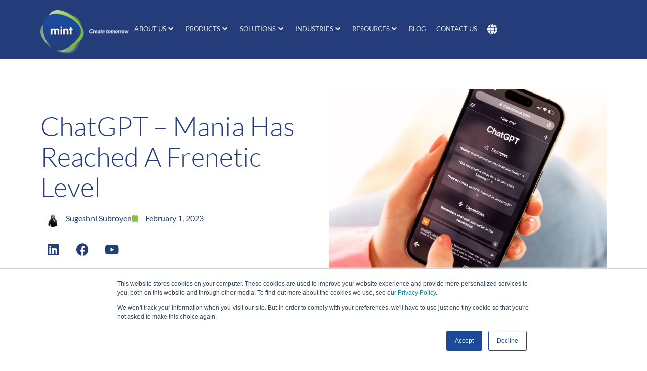

--- FILE ---
content_type: text/html; charset=UTF-8
request_url: https://za.mintgroup.net/blog/ai/chatgpt-mania-has-reached-a-frenetic-level/
body_size: 29989
content:
<!DOCTYPE html>
<!--[if IE 9 ]>   <html class="no-js oldie ie9 ie" lang="en-ZA" > <![endif]-->
<!--[if (gt IE 9)|!(IE)]><!--> <html class="no-js" lang="en-ZA" > <!--<![endif]-->
<head>
        <meta charset="UTF-8" >
        <meta http-equiv="X-UA-Compatible" content="IE=edge">
        <!-- devices setting -->
        <meta name="viewport"   content="initial-scale=1,user-scalable=no,width=device-width">

<!-- outputs by wp_head -->
<meta name='robots' content='index, follow, max-image-preview:large, max-snippet:-1, max-video-preview:-1' />

	<!-- This site is optimized with the Yoast SEO plugin v26.6 - https://yoast.com/wordpress/plugins/seo/ -->
	<title>ChatGPT - Mania has Reached a Frenetic Level - Mint Group</title>
	<meta name="description" content="Join us as we delve into the world of ChatGPT and explore the reasons behind the current mania. From cutting-edge technology to real-world applications, we&#039;ll take a closer look at the frenetic level of excitement surrounding this powerful language model." />
	<link rel="canonical" href="https://za.mintgroup.net/blog/ms365/chatgpt-mania-has-reached-a-frenetic-level/" />
	<meta property="og:locale" content="en_US" />
	<meta property="og:type" content="article" />
	<meta property="og:title" content="ChatGPT - Mania has Reached a Frenetic Level - Mint Group" />
	<meta property="og:description" content="Join us as we delve into the world of ChatGPT and explore the reasons behind the current mania. From cutting-edge technology to real-world applications, we&#039;ll take a closer look at the frenetic level of excitement surrounding this powerful language model." />
	<meta property="og:url" content="https://za.mintgroup.net/blog/ms365/chatgpt-mania-has-reached-a-frenetic-level/" />
	<meta property="og:site_name" content="Mint Group" />
	<meta property="article:published_time" content="2023-02-01T11:36:13+00:00" />
	<meta property="article:modified_time" content="2024-06-07T11:02:36+00:00" />
	<meta property="og:image" content="https://za.mintgroup.net/wp-content/uploads/2023/02/MicrosoftTeams-image-9.jpg" />
	<meta property="og:image:width" content="1280" />
	<meta property="og:image:height" content="720" />
	<meta property="og:image:type" content="image/jpeg" />
	<meta name="author" content="Sugeshni Subroyen" />
	<meta name="twitter:card" content="summary_large_image" />
	<meta name="twitter:label1" content="Written by" />
	<meta name="twitter:data1" content="Sugeshni Subroyen" />
	<meta name="twitter:label2" content="Est. reading time" />
	<meta name="twitter:data2" content="4 minutes" />
	<script type="application/ld+json" class="yoast-schema-graph">{"@context":"https://schema.org","@graph":[{"@type":"Article","@id":"https://za.mintgroup.net/blog/ms365/chatgpt-mania-has-reached-a-frenetic-level/#article","isPartOf":{"@id":"https://za.mintgroup.net/blog/ms365/chatgpt-mania-has-reached-a-frenetic-level/"},"author":{"name":"Sugeshni Subroyen","@id":"https://za.mintgroup.net/#/schema/person/c3f705f2cdb80e601630a26bd38f3dc9"},"headline":"ChatGPT &#8211; Mania has Reached a Frenetic Level","datePublished":"2023-02-01T11:36:13+00:00","dateModified":"2024-06-07T11:02:36+00:00","mainEntityOfPage":{"@id":"https://za.mintgroup.net/blog/ms365/chatgpt-mania-has-reached-a-frenetic-level/"},"wordCount":857,"publisher":{"@id":"https://za.mintgroup.net/#organization"},"image":{"@id":"https://za.mintgroup.net/blog/ms365/chatgpt-mania-has-reached-a-frenetic-level/#primaryimage"},"thumbnailUrl":"https://za.mintgroup.net/wp-content/uploads/2023/02/MicrosoftTeams-image-9.jpg","articleSection":["AI","Microsoft 365"],"inLanguage":"en-ZA"},{"@type":"WebPage","@id":"https://za.mintgroup.net/blog/ms365/chatgpt-mania-has-reached-a-frenetic-level/","url":"https://za.mintgroup.net/blog/ms365/chatgpt-mania-has-reached-a-frenetic-level/","name":"ChatGPT - Mania has Reached a Frenetic Level - Mint Group","isPartOf":{"@id":"https://za.mintgroup.net/#website"},"primaryImageOfPage":{"@id":"https://za.mintgroup.net/blog/ms365/chatgpt-mania-has-reached-a-frenetic-level/#primaryimage"},"image":{"@id":"https://za.mintgroup.net/blog/ms365/chatgpt-mania-has-reached-a-frenetic-level/#primaryimage"},"thumbnailUrl":"https://za.mintgroup.net/wp-content/uploads/2023/02/MicrosoftTeams-image-9.jpg","datePublished":"2023-02-01T11:36:13+00:00","dateModified":"2024-06-07T11:02:36+00:00","description":"Join us as we delve into the world of ChatGPT and explore the reasons behind the current mania. From cutting-edge technology to real-world applications, we'll take a closer look at the frenetic level of excitement surrounding this powerful language model.","breadcrumb":{"@id":"https://za.mintgroup.net/blog/ms365/chatgpt-mania-has-reached-a-frenetic-level/#breadcrumb"},"inLanguage":"en-ZA","potentialAction":[{"@type":"ReadAction","target":["https://za.mintgroup.net/blog/ms365/chatgpt-mania-has-reached-a-frenetic-level/"]}]},{"@type":"ImageObject","inLanguage":"en-ZA","@id":"https://za.mintgroup.net/blog/ms365/chatgpt-mania-has-reached-a-frenetic-level/#primaryimage","url":"https://za.mintgroup.net/wp-content/uploads/2023/02/MicrosoftTeams-image-9.jpg","contentUrl":"https://za.mintgroup.net/wp-content/uploads/2023/02/MicrosoftTeams-image-9.jpg","width":1280,"height":720},{"@type":"BreadcrumbList","@id":"https://za.mintgroup.net/blog/ms365/chatgpt-mania-has-reached-a-frenetic-level/#breadcrumb","itemListElement":[{"@type":"ListItem","position":1,"name":"Home","item":"https://za.mintgroup.net/"},{"@type":"ListItem","position":2,"name":"ChatGPT &#8211; Mania has Reached a Frenetic Level"}]},{"@type":"WebSite","@id":"https://za.mintgroup.net/#website","url":"https://za.mintgroup.net/","name":"Mint Group","description":"Microsoft Gold Partner","publisher":{"@id":"https://za.mintgroup.net/#organization"},"potentialAction":[{"@type":"SearchAction","target":{"@type":"EntryPoint","urlTemplate":"https://za.mintgroup.net/?s={search_term_string}"},"query-input":{"@type":"PropertyValueSpecification","valueRequired":true,"valueName":"search_term_string"}}],"inLanguage":"en-ZA"},{"@type":"Organization","@id":"https://za.mintgroup.net/#organization","name":"Mint Group","url":"https://za.mintgroup.net/","logo":{"@type":"ImageObject","inLanguage":"en-ZA","@id":"https://za.mintgroup.net/#/schema/logo/image/","url":"https://za.mintgroup.net/wp-content/uploads/2024/08/cropped-Mint-2024-34.png","contentUrl":"https://za.mintgroup.net/wp-content/uploads/2024/08/cropped-Mint-2024-34.png","width":723,"height":353,"caption":"Mint Group"},"image":{"@id":"https://za.mintgroup.net/#/schema/logo/image/"}},{"@type":"Person","@id":"https://za.mintgroup.net/#/schema/person/c3f705f2cdb80e601630a26bd38f3dc9","name":"Sugeshni Subroyen","description":"Head of Brand, Mint Group. Sugeshni brings over 18 years of experience in marketing and communication disruption to her role as Head of Marketing for the Mint Group of Companies and also serves on the Board as a Director for Mint Inland. Responsible for placing people at the centre of the Group's brand development and directives, Sugeshni brings years of experience in marketing strategies to develop brands, crafting and executing digital campaigns that drive business objectives.","url":"https://za.mintgroup.net/blog/author/sugeshni/"}]}</script>
	<!-- / Yoast SEO plugin. -->


<link rel='dns-prefetch' href='//js.hs-scripts.com' />
<link href='https://fonts.gstatic.com' crossorigin rel='preconnect' />
<link rel="alternate" type="application/rss+xml" title="Mint Group &raquo; Feed" href="https://za.mintgroup.net/feed/" />
<link rel="alternate" type="application/rss+xml" title="Mint Group &raquo; Comments Feed" href="https://za.mintgroup.net/comments/feed/" />
<link rel="alternate" type="application/rss+xml" title="Mint Group &raquo; ChatGPT &#8211; Mania has Reached a Frenetic Level Comments Feed" href="https://za.mintgroup.net/blog/microsoft-365/chatgpt-mania-has-reached-a-frenetic-level/feed/" />
<link rel="alternate" title="oEmbed (JSON)" type="application/json+oembed" href="https://za.mintgroup.net/wp-json/oembed/1.0/embed?url=https%3A%2F%2Fza.mintgroup.net%2Fblog%2Fmicrosoft-365%2Fchatgpt-mania-has-reached-a-frenetic-level%2F" />
<link rel="alternate" title="oEmbed (XML)" type="text/xml+oembed" href="https://za.mintgroup.net/wp-json/oembed/1.0/embed?url=https%3A%2F%2Fza.mintgroup.net%2Fblog%2Fmicrosoft-365%2Fchatgpt-mania-has-reached-a-frenetic-level%2F&#038;format=xml" />
<style id='wp-img-auto-sizes-contain-inline-css'>
img:is([sizes=auto i],[sizes^="auto," i]){contain-intrinsic-size:3000px 1500px}
/*# sourceURL=wp-img-auto-sizes-contain-inline-css */
</style>
<link rel='stylesheet' id='jet-menu-phlox-css' href='https://za.mintgroup.net/wp-content/plugins/jet-menu/integration/themes/phlox/assets/css/style.css?ver=2.4.18' media='all' />
<link rel='stylesheet' id='fluentform-elementor-widget-css' href='https://za.mintgroup.net/wp-content/plugins/fluentform/assets/css/fluent-forms-elementor-widget.css?ver=6.1.12' media='all' />
<style id='wp-emoji-styles-inline-css'>

	img.wp-smiley, img.emoji {
		display: inline !important;
		border: none !important;
		box-shadow: none !important;
		height: 1em !important;
		width: 1em !important;
		margin: 0 0.07em !important;
		vertical-align: -0.1em !important;
		background: none !important;
		padding: 0 !important;
	}
/*# sourceURL=wp-emoji-styles-inline-css */
</style>
<link rel='stylesheet' id='wp-block-library-css' href='https://za.mintgroup.net/wp-includes/css/dist/block-library/style.min.css?ver=0dfa8e43c1c031f80b2f9b83828b2316' media='all' />
<style id='classic-theme-styles-inline-css'>
/*! This file is auto-generated */
.wp-block-button__link{color:#fff;background-color:#32373c;border-radius:9999px;box-shadow:none;text-decoration:none;padding:calc(.667em + 2px) calc(1.333em + 2px);font-size:1.125em}.wp-block-file__button{background:#32373c;color:#fff;text-decoration:none}
/*# sourceURL=/wp-includes/css/classic-themes.min.css */
</style>
<link rel='stylesheet' id='jet-engine-frontend-css' href='https://za.mintgroup.net/wp-content/plugins/jet-engine/assets/css/frontend.css?ver=3.8.2' media='all' />
<link rel='stylesheet' id='mpp_gutenberg-css' href='https://za.mintgroup.net/wp-content/plugins/metronet-profile-picture/dist/blocks.style.build.css?ver=2.6.3' media='all' />
<style id='global-styles-inline-css'>
:root{--wp--preset--aspect-ratio--square: 1;--wp--preset--aspect-ratio--4-3: 4/3;--wp--preset--aspect-ratio--3-4: 3/4;--wp--preset--aspect-ratio--3-2: 3/2;--wp--preset--aspect-ratio--2-3: 2/3;--wp--preset--aspect-ratio--16-9: 16/9;--wp--preset--aspect-ratio--9-16: 9/16;--wp--preset--color--black: #000000;--wp--preset--color--cyan-bluish-gray: #abb8c3;--wp--preset--color--white: #ffffff;--wp--preset--color--pale-pink: #f78da7;--wp--preset--color--vivid-red: #cf2e2e;--wp--preset--color--luminous-vivid-orange: #ff6900;--wp--preset--color--luminous-vivid-amber: #fcb900;--wp--preset--color--light-green-cyan: #7bdcb5;--wp--preset--color--vivid-green-cyan: #00d084;--wp--preset--color--pale-cyan-blue: #8ed1fc;--wp--preset--color--vivid-cyan-blue: #0693e3;--wp--preset--color--vivid-purple: #9b51e0;--wp--preset--gradient--vivid-cyan-blue-to-vivid-purple: linear-gradient(135deg,rgb(6,147,227) 0%,rgb(155,81,224) 100%);--wp--preset--gradient--light-green-cyan-to-vivid-green-cyan: linear-gradient(135deg,rgb(122,220,180) 0%,rgb(0,208,130) 100%);--wp--preset--gradient--luminous-vivid-amber-to-luminous-vivid-orange: linear-gradient(135deg,rgb(252,185,0) 0%,rgb(255,105,0) 100%);--wp--preset--gradient--luminous-vivid-orange-to-vivid-red: linear-gradient(135deg,rgb(255,105,0) 0%,rgb(207,46,46) 100%);--wp--preset--gradient--very-light-gray-to-cyan-bluish-gray: linear-gradient(135deg,rgb(238,238,238) 0%,rgb(169,184,195) 100%);--wp--preset--gradient--cool-to-warm-spectrum: linear-gradient(135deg,rgb(74,234,220) 0%,rgb(151,120,209) 20%,rgb(207,42,186) 40%,rgb(238,44,130) 60%,rgb(251,105,98) 80%,rgb(254,248,76) 100%);--wp--preset--gradient--blush-light-purple: linear-gradient(135deg,rgb(255,206,236) 0%,rgb(152,150,240) 100%);--wp--preset--gradient--blush-bordeaux: linear-gradient(135deg,rgb(254,205,165) 0%,rgb(254,45,45) 50%,rgb(107,0,62) 100%);--wp--preset--gradient--luminous-dusk: linear-gradient(135deg,rgb(255,203,112) 0%,rgb(199,81,192) 50%,rgb(65,88,208) 100%);--wp--preset--gradient--pale-ocean: linear-gradient(135deg,rgb(255,245,203) 0%,rgb(182,227,212) 50%,rgb(51,167,181) 100%);--wp--preset--gradient--electric-grass: linear-gradient(135deg,rgb(202,248,128) 0%,rgb(113,206,126) 100%);--wp--preset--gradient--midnight: linear-gradient(135deg,rgb(2,3,129) 0%,rgb(40,116,252) 100%);--wp--preset--font-size--small: 13px;--wp--preset--font-size--medium: 20px;--wp--preset--font-size--large: 36px;--wp--preset--font-size--x-large: 42px;--wp--preset--spacing--20: 0.44rem;--wp--preset--spacing--30: 0.67rem;--wp--preset--spacing--40: 1rem;--wp--preset--spacing--50: 1.5rem;--wp--preset--spacing--60: 2.25rem;--wp--preset--spacing--70: 3.38rem;--wp--preset--spacing--80: 5.06rem;--wp--preset--shadow--natural: 6px 6px 9px rgba(0, 0, 0, 0.2);--wp--preset--shadow--deep: 12px 12px 50px rgba(0, 0, 0, 0.4);--wp--preset--shadow--sharp: 6px 6px 0px rgba(0, 0, 0, 0.2);--wp--preset--shadow--outlined: 6px 6px 0px -3px rgb(255, 255, 255), 6px 6px rgb(0, 0, 0);--wp--preset--shadow--crisp: 6px 6px 0px rgb(0, 0, 0);}:where(.is-layout-flex){gap: 0.5em;}:where(.is-layout-grid){gap: 0.5em;}body .is-layout-flex{display: flex;}.is-layout-flex{flex-wrap: wrap;align-items: center;}.is-layout-flex > :is(*, div){margin: 0;}body .is-layout-grid{display: grid;}.is-layout-grid > :is(*, div){margin: 0;}:where(.wp-block-columns.is-layout-flex){gap: 2em;}:where(.wp-block-columns.is-layout-grid){gap: 2em;}:where(.wp-block-post-template.is-layout-flex){gap: 1.25em;}:where(.wp-block-post-template.is-layout-grid){gap: 1.25em;}.has-black-color{color: var(--wp--preset--color--black) !important;}.has-cyan-bluish-gray-color{color: var(--wp--preset--color--cyan-bluish-gray) !important;}.has-white-color{color: var(--wp--preset--color--white) !important;}.has-pale-pink-color{color: var(--wp--preset--color--pale-pink) !important;}.has-vivid-red-color{color: var(--wp--preset--color--vivid-red) !important;}.has-luminous-vivid-orange-color{color: var(--wp--preset--color--luminous-vivid-orange) !important;}.has-luminous-vivid-amber-color{color: var(--wp--preset--color--luminous-vivid-amber) !important;}.has-light-green-cyan-color{color: var(--wp--preset--color--light-green-cyan) !important;}.has-vivid-green-cyan-color{color: var(--wp--preset--color--vivid-green-cyan) !important;}.has-pale-cyan-blue-color{color: var(--wp--preset--color--pale-cyan-blue) !important;}.has-vivid-cyan-blue-color{color: var(--wp--preset--color--vivid-cyan-blue) !important;}.has-vivid-purple-color{color: var(--wp--preset--color--vivid-purple) !important;}.has-black-background-color{background-color: var(--wp--preset--color--black) !important;}.has-cyan-bluish-gray-background-color{background-color: var(--wp--preset--color--cyan-bluish-gray) !important;}.has-white-background-color{background-color: var(--wp--preset--color--white) !important;}.has-pale-pink-background-color{background-color: var(--wp--preset--color--pale-pink) !important;}.has-vivid-red-background-color{background-color: var(--wp--preset--color--vivid-red) !important;}.has-luminous-vivid-orange-background-color{background-color: var(--wp--preset--color--luminous-vivid-orange) !important;}.has-luminous-vivid-amber-background-color{background-color: var(--wp--preset--color--luminous-vivid-amber) !important;}.has-light-green-cyan-background-color{background-color: var(--wp--preset--color--light-green-cyan) !important;}.has-vivid-green-cyan-background-color{background-color: var(--wp--preset--color--vivid-green-cyan) !important;}.has-pale-cyan-blue-background-color{background-color: var(--wp--preset--color--pale-cyan-blue) !important;}.has-vivid-cyan-blue-background-color{background-color: var(--wp--preset--color--vivid-cyan-blue) !important;}.has-vivid-purple-background-color{background-color: var(--wp--preset--color--vivid-purple) !important;}.has-black-border-color{border-color: var(--wp--preset--color--black) !important;}.has-cyan-bluish-gray-border-color{border-color: var(--wp--preset--color--cyan-bluish-gray) !important;}.has-white-border-color{border-color: var(--wp--preset--color--white) !important;}.has-pale-pink-border-color{border-color: var(--wp--preset--color--pale-pink) !important;}.has-vivid-red-border-color{border-color: var(--wp--preset--color--vivid-red) !important;}.has-luminous-vivid-orange-border-color{border-color: var(--wp--preset--color--luminous-vivid-orange) !important;}.has-luminous-vivid-amber-border-color{border-color: var(--wp--preset--color--luminous-vivid-amber) !important;}.has-light-green-cyan-border-color{border-color: var(--wp--preset--color--light-green-cyan) !important;}.has-vivid-green-cyan-border-color{border-color: var(--wp--preset--color--vivid-green-cyan) !important;}.has-pale-cyan-blue-border-color{border-color: var(--wp--preset--color--pale-cyan-blue) !important;}.has-vivid-cyan-blue-border-color{border-color: var(--wp--preset--color--vivid-cyan-blue) !important;}.has-vivid-purple-border-color{border-color: var(--wp--preset--color--vivid-purple) !important;}.has-vivid-cyan-blue-to-vivid-purple-gradient-background{background: var(--wp--preset--gradient--vivid-cyan-blue-to-vivid-purple) !important;}.has-light-green-cyan-to-vivid-green-cyan-gradient-background{background: var(--wp--preset--gradient--light-green-cyan-to-vivid-green-cyan) !important;}.has-luminous-vivid-amber-to-luminous-vivid-orange-gradient-background{background: var(--wp--preset--gradient--luminous-vivid-amber-to-luminous-vivid-orange) !important;}.has-luminous-vivid-orange-to-vivid-red-gradient-background{background: var(--wp--preset--gradient--luminous-vivid-orange-to-vivid-red) !important;}.has-very-light-gray-to-cyan-bluish-gray-gradient-background{background: var(--wp--preset--gradient--very-light-gray-to-cyan-bluish-gray) !important;}.has-cool-to-warm-spectrum-gradient-background{background: var(--wp--preset--gradient--cool-to-warm-spectrum) !important;}.has-blush-light-purple-gradient-background{background: var(--wp--preset--gradient--blush-light-purple) !important;}.has-blush-bordeaux-gradient-background{background: var(--wp--preset--gradient--blush-bordeaux) !important;}.has-luminous-dusk-gradient-background{background: var(--wp--preset--gradient--luminous-dusk) !important;}.has-pale-ocean-gradient-background{background: var(--wp--preset--gradient--pale-ocean) !important;}.has-electric-grass-gradient-background{background: var(--wp--preset--gradient--electric-grass) !important;}.has-midnight-gradient-background{background: var(--wp--preset--gradient--midnight) !important;}.has-small-font-size{font-size: var(--wp--preset--font-size--small) !important;}.has-medium-font-size{font-size: var(--wp--preset--font-size--medium) !important;}.has-large-font-size{font-size: var(--wp--preset--font-size--large) !important;}.has-x-large-font-size{font-size: var(--wp--preset--font-size--x-large) !important;}
:where(.wp-block-post-template.is-layout-flex){gap: 1.25em;}:where(.wp-block-post-template.is-layout-grid){gap: 1.25em;}
:where(.wp-block-term-template.is-layout-flex){gap: 1.25em;}:where(.wp-block-term-template.is-layout-grid){gap: 1.25em;}
:where(.wp-block-columns.is-layout-flex){gap: 2em;}:where(.wp-block-columns.is-layout-grid){gap: 2em;}
:root :where(.wp-block-pullquote){font-size: 1.5em;line-height: 1.6;}
/*# sourceURL=global-styles-inline-css */
</style>
<link rel='stylesheet' id='mint-plugin-main-css' href='https://za.mintgroup.net/wp-content/plugins/mintgroup/assets/css/main.css?ver=1.0.2' media='all' />
<link rel='stylesheet' id='auxin-base-css' href='https://za.mintgroup.net/wp-content/themes/phlox/css/base.css?ver=2.17.11' media='all' />
<link rel='stylesheet' id='auxin-front-icon-css' href='https://za.mintgroup.net/wp-content/themes/phlox/css/auxin-icon.css?ver=2.17.11' media='all' />
<link rel='stylesheet' id='auxin-main-css' href='https://za.mintgroup.net/wp-content/themes/phlox/css/main.css?ver=2.17.11' media='all' />
<link rel='stylesheet' id='jet-menu-public-styles-css' href='https://za.mintgroup.net/wp-content/plugins/jet-menu/assets/public/css/public.css?ver=2.4.18' media='all' />
<link rel='stylesheet' id='elementor-frontend-css' href='https://za.mintgroup.net/wp-content/uploads/elementor/css/custom-frontend.min.css?ver=1767680027' media='all' />
<link rel='stylesheet' id='widget-image-css' href='https://za.mintgroup.net/wp-content/plugins/elementor/assets/css/widget-image.min.css?ver=3.34.0' media='all' />
<link rel='stylesheet' id='e-sticky-css' href='https://za.mintgroup.net/wp-content/plugins/elementor-pro/assets/css/modules/sticky.min.css?ver=3.34.0' media='all' />
<link rel='stylesheet' id='widget-heading-css' href='https://za.mintgroup.net/wp-content/plugins/elementor/assets/css/widget-heading.min.css?ver=3.34.0' media='all' />
<link rel='stylesheet' id='widget-icon-list-css' href='https://za.mintgroup.net/wp-content/uploads/elementor/css/custom-widget-icon-list.min.css?ver=1767680027' media='all' />
<link rel='stylesheet' id='widget-social-icons-css' href='https://za.mintgroup.net/wp-content/plugins/elementor/assets/css/widget-social-icons.min.css?ver=3.34.0' media='all' />
<link rel='stylesheet' id='e-apple-webkit-css' href='https://za.mintgroup.net/wp-content/uploads/elementor/css/custom-apple-webkit.min.css?ver=1767680027' media='all' />
<link rel='stylesheet' id='widget-progress-tracker-css' href='https://za.mintgroup.net/wp-content/plugins/elementor-pro/assets/css/widget-progress-tracker.min.css?ver=3.34.0' media='all' />
<link rel='stylesheet' id='widget-author-box-css' href='https://za.mintgroup.net/wp-content/plugins/elementor-pro/assets/css/widget-author-box.min.css?ver=3.34.0' media='all' />
<link rel='stylesheet' id='widget-post-info-css' href='https://za.mintgroup.net/wp-content/plugins/elementor-pro/assets/css/widget-post-info.min.css?ver=3.34.0' media='all' />
<link rel='stylesheet' id='elementor-icons-shared-0-css' href='https://za.mintgroup.net/wp-content/plugins/elementor/assets/lib/font-awesome/css/fontawesome.min.css?ver=5.15.3' media='all' />
<link rel='stylesheet' id='elementor-icons-fa-regular-css' href='https://za.mintgroup.net/wp-content/plugins/elementor/assets/lib/font-awesome/css/regular.min.css?ver=5.15.3' media='all' />
<link rel='stylesheet' id='elementor-icons-fa-solid-css' href='https://za.mintgroup.net/wp-content/plugins/elementor/assets/lib/font-awesome/css/solid.min.css?ver=5.15.3' media='all' />
<link rel='stylesheet' id='e-animation-grow-css' href='https://za.mintgroup.net/wp-content/plugins/elementor/assets/lib/animations/styles/e-animation-grow.min.css?ver=3.34.0' media='all' />
<link rel='stylesheet' id='e-animation-fadeInUp-css' href='https://za.mintgroup.net/wp-content/plugins/elementor/assets/lib/animations/styles/fadeInUp.min.css?ver=3.34.0' media='all' />
<link rel='stylesheet' id='swiper-css' href='https://za.mintgroup.net/wp-content/plugins/elementor/assets/lib/swiper/v8/css/swiper.min.css?ver=8.4.5' media='all' />
<link rel='stylesheet' id='e-swiper-css' href='https://za.mintgroup.net/wp-content/plugins/elementor/assets/css/conditionals/e-swiper.min.css?ver=3.34.0' media='all' />
<link rel='stylesheet' id='widget-slides-css' href='https://za.mintgroup.net/wp-content/uploads/elementor/css/custom-pro-widget-slides.min.css?ver=1767680027' media='all' />
<link rel='stylesheet' id='widget-post-navigation-css' href='https://za.mintgroup.net/wp-content/plugins/elementor-pro/assets/css/widget-post-navigation.min.css?ver=3.34.0' media='all' />
<link rel='stylesheet' id='elementor-icons-css' href='https://za.mintgroup.net/wp-content/plugins/elementor/assets/lib/eicons/css/elementor-icons.min.css?ver=5.45.0' media='all' />
<link rel='stylesheet' id='elementor-post-454-css' href='https://za.mintgroup.net/wp-content/uploads/elementor/css/post-454.css?ver=1767680028' media='all' />
<link rel='stylesheet' id='font-awesome-5-all-css' href='https://za.mintgroup.net/wp-content/plugins/elementor/assets/lib/font-awesome/css/all.min.css?ver=3.34.0' media='all' />
<link rel='stylesheet' id='font-awesome-4-shim-css' href='https://za.mintgroup.net/wp-content/plugins/elementor/assets/lib/font-awesome/css/v4-shims.min.css?ver=3.34.0' media='all' />
<link rel='stylesheet' id='elementor-post-14807-css' href='https://za.mintgroup.net/wp-content/uploads/elementor/css/post-14807.css?ver=1767680028' media='all' />
<link rel='stylesheet' id='elementor-post-11628-css' href='https://za.mintgroup.net/wp-content/uploads/elementor/css/post-11628.css?ver=1767680028' media='all' />
<link rel='stylesheet' id='elementor-post-19979-css' href='https://za.mintgroup.net/wp-content/uploads/elementor/css/post-19979.css?ver=1767686645' media='all' />
<link rel='stylesheet' id='auxin-elementor-base-css' href='https://za.mintgroup.net/wp-content/themes/phlox/css/other/elementor.css?ver=2.17.11' media='all' />
<style id='rocket-lazyload-inline-css'>
.rll-youtube-player{position:relative;padding-bottom:56.23%;height:0;overflow:hidden;max-width:100%;}.rll-youtube-player:focus-within{outline: 2px solid currentColor;outline-offset: 5px;}.rll-youtube-player iframe{position:absolute;top:0;left:0;width:100%;height:100%;z-index:100;background:0 0}.rll-youtube-player img{bottom:0;display:block;left:0;margin:auto;max-width:100%;width:100%;position:absolute;right:0;top:0;border:none;height:auto;-webkit-transition:.4s all;-moz-transition:.4s all;transition:.4s all}.rll-youtube-player img:hover{-webkit-filter:brightness(75%)}.rll-youtube-player .play{height:100%;width:100%;left:0;top:0;position:absolute;background:url(https://za.mintgroup.net/wp-content/plugins/wp-rocket/assets/img/youtube.png) no-repeat center;background-color: transparent !important;cursor:pointer;border:none;}
/*# sourceURL=rocket-lazyload-inline-css */
</style>
<link rel='stylesheet' id='elementor-gf-local-lato-css' href='https://za.mintgroup.net/wp-content/uploads/elementor/google-fonts/css/lato.css?ver=1742405057' media='all' />
<link rel='stylesheet' id='elementor-icons-fa-brands-css' href='https://za.mintgroup.net/wp-content/plugins/elementor/assets/lib/font-awesome/css/brands.min.css?ver=5.15.3' media='all' />
<script src="https://za.mintgroup.net/wp-includes/js/jquery/jquery.min.js?ver=3.7.1" id="jquery-core-js"></script>
<script src="https://za.mintgroup.net/wp-includes/js/jquery/jquery-migrate.min.js?ver=3.4.1" id="jquery-migrate-js"></script>
<script src="https://za.mintgroup.net/wp-content/plugins/elementor/assets/lib/font-awesome/js/v4-shims.min.js?ver=3.34.0" id="font-awesome-4-shim-js"></script>
<script id="auxin-modernizr-js-extra">
var auxin = {"ajax_url":"https://za.mintgroup.net/wp-admin/admin-ajax.php","is_rtl":"","is_reponsive":"1","is_framed":"","frame_width":"20","wpml_lang":"en","uploadbaseurl":"https://za.mintgroup.net/wp-content/uploads","nonce":"ab0a13c195"};
//# sourceURL=auxin-modernizr-js-extra
</script>
<script id="auxin-modernizr-js-before">
/* < ![CDATA[ */
function auxinNS(n){for(var e=n.split("."),a=window,i="",r=e.length,t=0;r>t;t++)"window"!=e[t]&&(i=e[t],a[i]=a[i]||{},a=a[i]);return a;}
/* ]]> */
//# sourceURL=auxin-modernizr-js-before
</script>
<script src="https://za.mintgroup.net/wp-content/themes/phlox/js/solo/modernizr-custom.min.js?ver=2.17.11" id="auxin-modernizr-js"></script>
<link rel="https://api.w.org/" href="https://za.mintgroup.net/wp-json/" /><link rel="alternate" title="JSON" type="application/json" href="https://za.mintgroup.net/wp-json/wp/v2/posts/4809" /><link rel="EditURI" type="application/rsd+xml" title="RSD" href="https://za.mintgroup.net/xmlrpc.php?rsd" />

<link rel='shortlink' href='https://za.mintgroup.net/?p=4809' />
			<!-- DO NOT COPY THIS SNIPPET! Start of Page Analytics Tracking for HubSpot WordPress plugin v11.3.33-->
			<script class="hsq-set-content-id" data-content-id="blog-post">
				var _hsq = _hsq || [];
				_hsq.push(["setContentType", "blog-post"]);
			</script>
			<!-- DO NOT COPY THIS SNIPPET! End of Page Analytics Tracking for HubSpot WordPress plugin -->
					<script type="text/javascript">
				(function(c,l,a,r,i,t,y){
					c[a]=c[a]||function(){(c[a].q=c[a].q||[]).push(arguments)};t=l.createElement(r);t.async=1;
					t.src="https://www.clarity.ms/tag/"+i+"?ref=wordpress";y=l.getElementsByTagName(r)[0];y.parentNode.insertBefore(t,y);
				})(window, document, "clarity", "script", "ry9uviaeql");
		</script>
		<!-- Chrome, Firefox OS and Opera -->
<meta name="theme-color" content="#1bb0ce" />
<!-- Windows Phone -->
<meta name="msapplication-navbutton-color" content="#1bb0ce" />
<!-- iOS Safari -->
<meta name="apple-mobile-web-app-capable" content="yes">
<meta name="apple-mobile-web-app-status-bar-style" content="black-translucent">

<!-- pingback -->
<link rel="pingback" href="https://za.mintgroup.net/xmlrpc.php">
<meta name="generator" content="Elementor 3.34.0; features: additional_custom_breakpoints; settings: css_print_method-external, google_font-enabled, font_display-auto">
<meta name="facebook-domain-verification" content="i4el8qn5zfczhp8re22s284u5b6l1i" />
<script type="text/javascript">
  var _ct_client_id = "2bb";
  var _ga_client_id = null;
  gtag('get', 'G-0N88FL1CTT', 'client_id', (clientID) => { _ga_client_id = clientID; });
</script>
<script type="text/javascript" src="//reports.calltracking.co.za/dni.js"></script>
<!-- Google Tag Manager -->
<script>(function(w,d,s,l,i){w[l]=w[l]||[];w[l].push({'gtm.start':
new Date().getTime(),event:'gtm.js'});var f=d.getElementsByTagName(s)[0],
j=d.createElement(s),dl=l!='dataLayer'?'&l='+l:'';j.async=true;j.src=
'https://www.googletagmanager.com/gtm.js?id='+i+dl;f.parentNode.insertBefore(j,f);
})(window,document,'script','dataLayer','GTM-MGP9JJN');</script>
<!-- End Google Tag Manager -->
<style>.recentcomments a{display:inline !important;padding:0 !important;margin:0 !important;}</style>			<style>
				.e-con.e-parent:nth-of-type(n+4):not(.e-lazyloaded):not(.e-no-lazyload),
				.e-con.e-parent:nth-of-type(n+4):not(.e-lazyloaded):not(.e-no-lazyload) * {
					background-image: none !important;
				}
				@media screen and (max-height: 1024px) {
					.e-con.e-parent:nth-of-type(n+3):not(.e-lazyloaded):not(.e-no-lazyload),
					.e-con.e-parent:nth-of-type(n+3):not(.e-lazyloaded):not(.e-no-lazyload) * {
						background-image: none !important;
					}
				}
				@media screen and (max-height: 640px) {
					.e-con.e-parent:nth-of-type(n+2):not(.e-lazyloaded):not(.e-no-lazyload),
					.e-con.e-parent:nth-of-type(n+2):not(.e-lazyloaded):not(.e-no-lazyload) * {
						background-image: none !important;
					}
				}
			</style>
			<link rel="icon" href="https://za.mintgroup.net/wp-content/uploads/2021/04/cropped-512x512-1-32x32.png" sizes="32x32" />
<link rel="icon" href="https://za.mintgroup.net/wp-content/uploads/2021/04/cropped-512x512-1-192x192.png" sizes="192x192" />
<link rel="apple-touch-icon" href="https://za.mintgroup.net/wp-content/uploads/2021/04/cropped-512x512-1-180x180.png" />
<meta name="msapplication-TileImage" content="https://za.mintgroup.net/wp-content/uploads/2021/04/cropped-512x512-1-270x270.png" />
		<style id="wp-custom-css">
			
/*Hiding author and topic pages default headers - Kobus  - Woww */
.page-header.aux-wrapper.aux-boxed-container.aux-top.aux-dark {
    display: none!important;
 
}

/*Search*/

.aux-search-from span, .aux-search-from a {
	font-family: 'Lato' !important;
}

.aux-widget-recent-posts .aux-match-height .post .aux-after-content {
	bottom: 30px;
}

body.search-results .content hr {
	display: none;
}

body.search-results .entry-main {
	padding: 10px 20px !important;
}

body.search-results .entry-meta-sep, body.search-results .author, body.search-results .entry-tax {
	display: none;
}
body.search-results .entry-date {
	font-size: .8em;
}
body.search-results .entry-content {
	font-size: .9em;
}
body.search-results .entry-main, .aux-search.aux-template-type-side-media .entry-content {
	margin-bottom: .75em !important;
}
body.search-results .aux-wrapper {
	padding-bottom: 6em;
}

body.search-results .aux-read-more {
	background-color: #f15927 !important;
	color: #fff !important;
	padding: 10px 20px !important;
}
body.search-results .aux-read-more::after {
	display: none;
}

/** Start Block Kit CSS: 72-3-34d2cc762876498c8f6be5405a48e6e2 **/

.envato-block__preview{overflow: visible;}

/*Kit 69 Custom Styling for buttons */
.envato-kit-69-slide-btn .elementor-button,
.envato-kit-69-cta-btn .elementor-button,
.envato-kit-69-flip-btn .elementor-button{
	border-left: 0px !important;
	border-bottom: 0px !important;
	border-right: 0px !important;
	padding: 15px 0 0 !important;
}
.envato-kit-69-slide-btn .elementor-slide-button:hover,
.envato-kit-69-cta-btn .elementor-button:hover,
.envato-kit-69-flip-btn .elementor-button:hover{
	margin-bottom: 20px;
}
.envato-kit-69-menu .elementor-nav-menu--main a:hover{
	margin-top: -7px;
	padding-top: 4px;
	border-bottom: 1px solid #FFF;
}
/* Fix menu dropdown width */
.envato-kit-69-menu .elementor-nav-menu--dropdown{
	width: 100% !important;
}

/** End Block Kit CSS: 72-3-34d2cc762876498c8f6be5405a48e6e2 **/



/** Start Block Kit CSS: 135-3-c665d4805631b9a8bf464e65129b2f58 **/

.envato-block__preview{overflow: visible;}

/** End Block Kit CSS: 135-3-c665d4805631b9a8bf464e65129b2f58 **/



/** Start Block Kit CSS: 144-3-3a7d335f39a8579c20cdf02f8d462582 **/

.envato-block__preview{overflow: visible;}

/* Envato Kit 141 Custom Styles - Applied to the element under Advanced */

.elementor-headline-animation-type-drop-in .elementor-headline-dynamic-wrapper{
	text-align: center;
}
.envato-kit-141-top-0 h1,
.envato-kit-141-top-0 h2,
.envato-kit-141-top-0 h3,
.envato-kit-141-top-0 h4,
.envato-kit-141-top-0 h5,
.envato-kit-141-top-0 h6,
.envato-kit-141-top-0 p {
	margin-top: 0;
}

.envato-kit-141-newsletter-inline .elementor-field-textual.elementor-size-md {
	padding-left: 1.5rem;
	padding-right: 1.5rem;
}

.envato-kit-141-bottom-0 p {
	margin-bottom: 0;
}

.envato-kit-141-bottom-8 .elementor-price-list .elementor-price-list-item .elementor-price-list-header {
	margin-bottom: .5rem;
}

.envato-kit-141.elementor-widget-testimonial-carousel.elementor-pagination-type-bullets .swiper-container {
	padding-bottom: 52px;
}

.envato-kit-141-display-inline {
	display: inline-block;
}

.envato-kit-141 .elementor-slick-slider ul.slick-dots {
	bottom: -40px;
}

/** End Block Kit CSS: 144-3-3a7d335f39a8579c20cdf02f8d462582 **/



/** Start Block Kit CSS: 141-3-1d55f1e76be9fb1a8d9de88accbe962f **/

.envato-kit-138-bracket .elementor-widget-container > *:before{
	content:"[";
	color:#ffab00;
	display:inline-block;
	margin-right:4px;
	line-height:1em;
	position:relative;
	top:-1px;
}

.envato-kit-138-bracket .elementor-widget-container > *:after{
	content:"]";
	color:#ffab00;
	display:inline-block;
	margin-left:4px;
	line-height:1em;
	position:relative;
	top:-1px;
}

/** End Block Kit CSS: 141-3-1d55f1e76be9fb1a8d9de88accbe962f **/



/** Start Block Kit CSS: 71-3-d415519effd9e11f35d2438c58ea7ebf **/

.envato-block__preview{overflow: visible;}

/** End Block Kit CSS: 71-3-d415519effd9e11f35d2438c58ea7ebf **/



/** Start Block Kit CSS: 143-3-7969bb877702491bc5ca272e536ada9d **/

.envato-block__preview{overflow: visible;}
/* Material Button Click Effect */
.envato-kit-140-material-hit .menu-item a,
.envato-kit-140-material-button .elementor-button{
  background-position: center;
  transition: background 0.8s;
}
.envato-kit-140-material-hit .menu-item a:hover,
.envato-kit-140-material-button .elementor-button:hover{
  background: radial-gradient(circle, transparent 1%, #fff 1%) center/15000%;
}
.envato-kit-140-material-hit .menu-item a:active,
.envato-kit-140-material-button .elementor-button:active{
  background-color: #FFF;
  background-size: 100%;
  transition: background 0s;
}

/* Field Shadow */
.envato-kit-140-big-shadow-form .elementor-field-textual{
	box-shadow: 0 20px 30px rgba(0,0,0, .05);
}

/* FAQ */
.envato-kit-140-faq .elementor-accordion .elementor-accordion-item{
	border-width: 0 0 1px !important;
}

/* Scrollable Columns */
.envato-kit-140-scrollable{
	 height: 100%;
   overflow: auto;
   overflow-x: hidden;
}

/* ImageBox: No Space */
.envato-kit-140-imagebox-nospace:hover{
	transform: scale(1.1);
	transition: all 0.3s;
}
.envato-kit-140-imagebox-nospace figure{
	line-height: 0;
}

.envato-kit-140-slide .elementor-slide-content{
	background: #FFF;
	margin-left: -60px;
	padding: 1em;
}
.envato-kit-140-carousel .slick-active:not(.slick-current)  img{
	padding: 20px !important;
	transition: all .9s;
}

/** End Block Kit CSS: 143-3-7969bb877702491bc5ca272e536ada9d **/



/** Start Block Kit CSS: 142-3-a175df65179b9ef6a5ca9f1b2c0202b9 **/

.envato-block__preview{
	overflow: visible;
}

/* Border Radius */
.envato-kit-139-accordion .elementor-widget-container{
	border-radius: 10px !important;
}
.envato-kit-139-map iframe,
.envato-kit-139-slider .slick-slide,
.envato-kit-139-flipbox .elementor-flip-box div{
		border-radius: 10px !important;

}


/** End Block Kit CSS: 142-3-a175df65179b9ef6a5ca9f1b2c0202b9 **/



/** Start Block Kit CSS: 136-3-fc37602abad173a9d9d95d89bbe6bb80 **/

.envato-block__preview{overflow: visible !important;}

/** End Block Kit CSS: 136-3-fc37602abad173a9d9d95d89bbe6bb80 **/



/** Start Block Kit CSS: 69-3-4f8cfb8a1a68ec007f2be7a02bdeadd9 **/

.envato-kit-66-menu .e--pointer-framed .elementor-item:before{
	border-radius:1px;
}

.envato-kit-66-subscription-form .elementor-form-fields-wrapper{
	position:relative;
}

.envato-kit-66-subscription-form .elementor-form-fields-wrapper .elementor-field-type-submit{
	position:static;
}

.envato-kit-66-subscription-form .elementor-form-fields-wrapper .elementor-field-type-submit button{
	position: absolute;
    top: 50%;
    right: 6px;
    transform: translate(0, -50%);
		-moz-transform: translate(0, -50%);
		-webmit-transform: translate(0, -50%);
}

.envato-kit-66-testi-slider .elementor-testimonial__footer{
	margin-top: -60px !important;
	z-index: 99;
  position: relative;
}

.envato-kit-66-featured-slider .elementor-slides .slick-prev{
	width:50px;
	height:50px;
	background-color:#ffffff !important;
	transform:rotate(45deg);
	-moz-transform:rotate(45deg);
	-webkit-transform:rotate(45deg);
	left:-25px !important;
	-webkit-box-shadow: 0px 1px 2px 1px rgba(0,0,0,0.32);
	-moz-box-shadow: 0px 1px 2px 1px rgba(0,0,0,0.32);
	box-shadow: 0px 1px 2px 1px rgba(0,0,0,0.32);
}

.envato-kit-66-featured-slider .elementor-slides .slick-prev:before{
	display:block;
	margin-top:0px;
	margin-left:0px;
	transform:rotate(-45deg);
	-moz-transform:rotate(-45deg);
	-webkit-transform:rotate(-45deg);
}

.envato-kit-66-featured-slider .elementor-slides .slick-next{
	width:50px;
	height:50px;
	background-color:#ffffff !important;
	transform:rotate(45deg);
	-moz-transform:rotate(45deg);
	-webkit-transform:rotate(45deg);
	right:-25px !important;
	-webkit-box-shadow: 0px 1px 2px 1px rgba(0,0,0,0.32);
	-moz-box-shadow: 0px 1px 2px 1px rgba(0,0,0,0.32);
	box-shadow: 0px 1px 2px 1px rgba(0,0,0,0.32);
}

.envato-kit-66-featured-slider .elementor-slides .slick-next:before{
	display:block;
	margin-top:-5px;
	margin-right:-5px;
	transform:rotate(-45deg);
	-moz-transform:rotate(-45deg);
	-webkit-transform:rotate(-45deg);
}

.envato-kit-66-orangetext{
	color:#f4511e;
}

.envato-kit-66-countdown .elementor-countdown-label{
	display:inline-block !important;
	border:2px solid rgba(255,255,255,0.2);
	padding:9px 20px;
}

/** End Block Kit CSS: 69-3-4f8cfb8a1a68ec007f2be7a02bdeadd9 **/



/** Start Block Kit CSS: 105-3-0fb64e69c49a8e10692d28840c54ef95 **/

.envato-kit-102-phone-overlay {
	position: absolute !important;
	display: block !important;
	top: 0%;
	left: 0%;
	right: 0%;
	margin: auto;
	z-index: 1;
}

/** End Block Kit CSS: 105-3-0fb64e69c49a8e10692d28840c54ef95 **/

body .fluentform .ff-el-form-control:focus {
    background-color: transparent;
}

	html body {	} 
/* header-logo-width 
=========================*/
.aux-logo-header .aux-logo-anchor{ max-width:50px; }
/* site-body-background-size 
=========================*/
body { background-size:auto; }
/* site-body-background-pattern 
=========================*/
body:before { height:100%; background-image:url(); }
/* site-body-background-repeat 
=========================*/
body { background-repeat:no-repeat; }
/* site-body-background-position 
=========================*/
body { background-position:left top; }
/* site-body-background-attach 
=========================*/
body { background-attachment:scroll; }
/* content-typography 
=========================*/
body { font-family: "Raleway";font-weight: regular; }
/* main-title-typography 
=========================*/
h1, h2, h3, h4, h5, h6, .aux-h1, .aux-h2, .aux-h3, .aux-h4, .aux-h5, .aux-h6 { font-family: "Raleway";font-weight: 300; }
/* page-title-typography 
=========================*/
.page-title { font-family: "Raleway";font-weight: 300; }
/* header-menu-typography 
=========================*/
.aux-master-menu { font-family: "Raleway";font-weight: regular; }
/* site-header-container-height 
=========================*/
.site-header-section .aux-header-elements:not(.aux-vertical-menu-elements), .site-header-section .aux-fill .aux-menu-depth-0 > .aux-item-content { height:105px; }
/* site-header-container-scaled-height 
=========================*/
.aux-top-sticky .site-header-section.aux-sticky .aux-fill .aux-menu-depth-0 > .aux-item-content, .aux-top-sticky .site-header-section.aux-sticky .aux-header-elements,.aux-elementor-header.aux-sticky .elementor-section-wrap > .elementor-section > .elementor-container { min-height:100px; }
/* site-header-navigation-item-height 
=========================*/
.site-header-section .aux-middle .aux-menu-depth-0 > .aux-item-content { height:60px; }
/* site-mobile-header-toggle-button-color 
=========================*/
.site-header-section .aux-header .aux-burger:before, .site-header-section .aux-header .aux-burger:after, .site-header-section .aux-header .aux-burger .mid-line { border-color:#3d3d3d; }
/* site-menu-full-screen-background-color 
=========================*/
#fs-menu-search:before { background-color:rgba(255, 255, 255, 0.95); }
/* subfooter-bar-top-border-color 
=========================*/
.aux-subfooter-bar { border-top:1px solid #EAEAEA; }
/* subfooter-top-border-color 
=========================*/
.aux-subfooter { border-top:1px solid #EAEAEA; }
/* footer-top-border-color 
=========================*/
.aux-site-footer {border-top:1px solid #EAEAEA;}
/* site-secondary-logo-max-height 
=========================*/
.aux-logo-footer .aux-logo-anchor img { max-height:40px; }
/* site-frame-background-color 
=========================*/
@media screen and (min-width: 700px) { .aux-framed .aux-side-frames, body.aux-framed:after, .aux-framed .aux-side-frames:before, .aux-framed .aux-side-frames:after {background-color:#111111;}}
/* vertical-menu-background-color 
=========================*/
.aux-vertical-menu { background-color:; }
/* vertical-menu-footer-background-color 
=========================*/
.aux-vertical-menu { background-color:; }
/* site-transparent-header-bgcolor 
=========================*/
.site-header-section { background-color:rgb(36, 60, 122); }
/* sticky-header-color 
=========================*/
.aux-elementor-header.aux-sticky .elementor-section-wrap > .elementor-section { background-color:#FFF !important; }
/* post-title-bar-overlay-pattern-opacity 
=========================*/
.single-post .aux-overlay-bg-hash::before { opacity:0.15; }
/* page-title-bar-overlay-pattern-opacity 
=========================*/
.page .aux-overlay-bg-hash::before { opacity:0.5; }
/* header-logo-max-height-type 
=========================*/
.aux-logo-header .aux-logo-anchor > img { max-height:105px; }
/* site-vertical-menu-background-color 
=========================*/
.aux-vertical-menu-side { background-color:#FFF; }
/* portfolio-title-bar-overlay-pattern-opacity 
=========================*/
.single-portfolio .aux-overlay-bg-hash::before { opacity:0.5; }
/* buttons-typography 
=========================*/
.aux-button { font-family: "Raleway";font-weight: regular; }
/* product-title-bar-overlay-pattern-opacity 
=========================*/
.single-product .aux-overlay-bg-hash::before { opacity:0.5; }
/* footer-top-border-width 
=========================*/
.aux-site-footer { border-top-width:1px; }
/* subfooter-layout-bg-image-position 
=========================*/
.aux-subfooter {background-position:center center;}
/* subfooter-layout-bg-image-size 
=========================*/
.aux-subfooter {background-size:cover;}
/* subfooter-layout-bg-image-repeat 
=========================*/
.aux-subfooter {background-repeat:no-repeat;}
/* blog-post-like-icon-size 
=========================*/
.single-post .wp_ulike_general_class .wp_ulike_btn:before { font-size:10px; }
/* blog-post-share-button-icon-size 
=========================*/
.single-post .aux-single-post-share span::before { font-size:10px; }
/* portfolio-single-share-button-icon-size 
=========================*/
.single-portfolio .aux-single-portfolio-share span::before { font-size:10px; }
/* portfolio-single-like-icon-size 
=========================*/
.single-portfolio .wp_ulike_general_class button::before { font-size:10px; }
/* site-featured-color-1 
=========================*/
:root {--auxin-featured-color-1: rgb(36, 60, 122);}
/* site-featured-color-2 
=========================*/
:root {--auxin-featured-color-2: rgb(26, 75, 154);}
/* site-featured-color-3 
=========================*/
:root {--auxin-featured-color-3: rgb(67, 158, 70);}
/* site-featured-color-4 
=========================*/
:root {--auxin-featured-color-4: rgb(137, 193, 70);}
/* site-featured-color-5 
=========================*/
:root {--auxin-featured-color-5: rgb(120, 120, 120);}
/* site-featured-color-6 
=========================*/
:root {--auxin-featured-color-6: rgb(226, 226, 226);}
/* site-featured-color-7 
=========================*/
:root {--auxin-featured-color-7: rgb(241, 89, 39);}
/* site-featured-color-8 
=========================*/
:root {--auxin-featured-color-8: rgb(255, 255, 255);}
/* elementor-color-primary 
=========================*/
.aux-customize-preview.elementor-kit-454 {--e-global-color-primary: #243C7A;}
/* elementor-color-secondary 
=========================*/
.aux-customize-preview.elementor-kit-454 {--e-global-color-secondary: #1A4B9A;}
/* elementor-color-text 
=========================*/
.aux-customize-preview.elementor-kit-454 {--e-global-color-text: #7A7A7A;}
/* elementor-color-accent 
=========================*/
.aux-customize-preview.elementor-kit-454 {--e-global-color-accent: #439E46;}
/* menu-item-10006 
=========================*/
.menu-item-10006 { @media screen and (max-width: 1100px) { selector {display: none;} } }

		</style>
		<style id='custom-css-pro'>/*Menus*/

#mega-menu-wrap-header-primary #mega-menu-header-primary > li.mega-menu-megamenu > ul.mega-sub-menu {
    left: 0%;
    box-shadow: 0 5px 10px #0000003d;
    border-bottom: 2px solid #F15927;
}

 @media only screen and (max-width: 1425px) {
    #mega-menu-wrap-header-primary #mega-menu-header-primary > li.mega-menu-megamenu > ul.mega-sub-menu {
    left: 0;
    width:100% !important;
    }
}

/*Icons*/
#mega-menu-item-6224 .fa-globe {
    font-size: 1.3em !important;
    padding-right: 10px !important;
}
#mega-menu-item-6224 .fa-globe .mega-indicator {
    display: none !important;
}
#mega-menu-item-10006 .dashicons-search::before {
    font-size: 1.2em !important;
    padding-right: 15px !important;
}
#mega-menu-item-10006 .mega-search-wrap {
    margin-top: -2px !important;
}

#mega-menu-item-10951 > .fas::before, #mega-menu-item-4145 .fas::before, #mega-menu-item-10950 > .fas::before {
    padding-right: 30px !important;
}

#mega-menu-4143-0 li.mega-menu-column .mega-icon-left > a::before {
    font-size: 1.2em !important;
    height: 20px !important;
    line-height: 1.3em !important;
}

#mega-menu-wrap-header-primary #mega-menu-header-primary li.mega-menu-item-has-children li.mega-menu-item-has-children > a.mega-menu-link > span.mega-indicator {
  font-size: 1.2em;
}

.mega-sub-menu .mega-has-icon a::before {
    color: #F15927 !important;
    font-size: 13.5px !important;
    margin-right:15px !important;
}

#mega-menu-item-4211 li.mega-menu-item.mega-icon-left > a::before {
    width: 20px !important;
    font-size:18px !important;
    margin-top:-4px !important;
}
#mega-menu-item-4211 li.mega-menu-item.mega-icon-left > a.fas::before {
    padding-right:35px !important;
}

/**
.mega-sub-menu .mega-has-icon:hover a::before {
    color: #fff !important;
}

/*Global Site Icons*/

#mega-menu-item-6224 .mega-sub-menu {
    position: absolute !important;
    right: 0px !important;
    max-width: 100px !important;
}

/*Orange border on sub-menu */

#mega-menu-wrap-header-primary #mega-menu-header-primary[data-effect="fade_up"] li.mega-menu-item.mega-menu-megamenu > ul.mega-sub-menu {
transform: translate(0,4px);
}

#mega-menu-wrap-header-primary #mega-menu-header-primary > li.mega-menu-tabbed > ul.mega-sub-menu > li.mega-menu-item.mega-toggle-on > ul.mega-sub-menu {
  transform: translate(0,-5px);
  z-index: 999;
  border-top: 2px solid #f15927;
}

/*Microsoft 365 Products Menu*/

#mega-menu-item-4144 > ul.mega-sub-menu > li > .mega-menu-link {
    margin-bottom: 5px !important;
}

/*Products*/

#mega-menu-item-4143 > ul.mega-sub-menu li.mega-menu-column > ul.mega-sub-menu > li.mega-menu-item li.mega-menu-item > a.mega-menu-link {
    padding: 0px 20px 10px 30px !important;
}

#mega-menu-item-4143 .mega-menu-item > .mega-sub-menu > li.mega-menu-item:last-child {
    padding-bottom:5px !important;
}

#mega-menu-item-4143 > ul.mega-sub-menu li.mega-menu-column > ul.mega-sub-menu > li.mega-menu-item > a.mega-menu-link {
    padding: 15px 0 15px 0 !important;
    margin-right:25px !important;
    margin-left:20px !important;
}

#mega-menu-item-4143 > ul.mega-sub-menu li.mega-menu-column > ul.mega-sub-menu > li.mega-menu-item li.mega-menu-item > a.mega-menu-link {
    font-weight: 600 !important;
}

li#mega-menu-item-4144 > a.mega-menu-link, li#mega-menu-item-10951 > a.mega-menu-link, li#mega-menu-item-4145 > a.mega-menu-link {
  margin-bottom: 15px !important;
}

li#mega-menu-item-4144 > ul.mega-sub-menu > li.mega-menu-item > a.mega-menu-link {
    font-size: 13px !important;
    left: -10px !important;
    color: #243c7a !important;
}
li#mega-menu-item-4144 > ul.mega-sub-menu > li.mega-menu-item > a.mega-menu-link:hover {
    color: #F15927 !important;
}

/*Rearranging D365 BApplications*/

.spacer-d365-2 {
    height: 55px !important;
    border-bottom: 1px solid #ececec;
    margin-right: 25px;
}

.spacer-d365-1 {
    border-bottom: 1px solid #ececec;
    margin-left: 20px;
}

#mega-menu-item-10950 {
    width: 200% !important;
}

#mega-menu-item-10950 > a {
    max-width: 45% !important;
}

/*Sub-Item List Icons*/

#mega-menu-item-4143 > ul.mega-sub-menu li.mega-menu-column > ul.mega-sub-menu > li.mega-menu-item li.mega-menu-item > ul.mega-sub-menu > li.mega-menu-item > a.mega-menu-link {
    display: list-item !important;
    list-style-type: '-  ' !important;
    list-style-position: inside;
    font-weight: normal !important;
} 


/*Z-Index of Sub Menu Items*/

#mega-menu-item-4155 {
    z-index: 20;
}
#mega-menu-item-4156 {
    z-index: 15;
}

/*Solutions*/

#mega-menu-item-4211 > ul.mega-sub-menu {
    padding-bottom: 10px !important;
}

#mega-menu-item-4211 > ul.mega-sub-menu li.mega-menu-column > ul.mega-sub-menu > li.mega-menu-item > a.mega-menu-link {
    padding: 15px 20px 10px 10px !important;
    margin-left: 5px !important;
}

#mega-menu-item-4211 .mega-menu-item > .mega-sub-menu > li.mega-menu-item:last-child {
    padding-bottom:5px !important;
}

#mega-menu-item-4211 > ul.mega-sub-menu li.mega-menu-column > ul.mega-sub-menu > li.mega-menu-item li.mega-menu-item > a.mega-menu-link {
    padding: 5px 30px !important;
    margin-left: 20px !important;
}

#mega-menu-4211-0 > ul.mega-sub-menu li.mega-menu-column > ul.mega-sub-menu > li.mega-menu-item:hover > a::before {
    color: #F15927 !important;
}

#mega-menu-4211-0 > ul.mega-sub-menu > li.mega-menu-column > ul.mega-sub-menu > li.mega-menu-item > a.mega-menu-link::before {
    height:20px !important;
}

#mega-menu-4211-0 > ul.mega-sub-menu li.mega-menu-column > ul.mega-sub-menu > li.mega-menu-item > a[aria-expanded="true"] {
    color: #243c7a !important;
}

#mega-menu-4211-0 > ul.mega-sub-menu > li.mega-menu-column > ul.mega-sub-menu > li.mega-menu-item > a.mega-menu-link {
    padding: 15px 0 15px 0 !important;
    margin: 0 20px 10px 20px !important;
    border-bottom: 1px solid #ececec !important;
}

#mega-menu-4211-0 > ul.mega-sub-menu > li.mega-menu-column > ul.mega-sub-menu > li.mega-menu-item > ul.mega-sub-menu > li.mega-menu-item > a.mega-menu-link {
    margin-left:5px !important;
}

/*Buttons*/
.menu-btn-cta {
    padding: 0;
    margin: 0;
    border-bottom: 1px solid #ececec;
}

.menu-btn-cta a {
    margin-left: 2.6%;
    text-align: center;
    display: inline-block;
    width: 97.5%;
    padding: 13px 36.5px;
    background-color:#F15927;
    color: #fff;
    font-weight:700;
    border: 2px solid #f15927;
}
.menu-btn-cta a:hover {
    background-color:#fff0;
    color: #f15927;
}

/*Geolocation banner*/
.mintgroup-country-notification {
  z-index: 99999 !important;
}</style><noscript><style id="rocket-lazyload-nojs-css">.rll-youtube-player, [data-lazy-src]{display:none !important;}</style></noscript><!-- end wp_head -->
</head>


<body class="wp-singular post-template-default single single-post postid-4809 single-format-standard wp-custom-logo wp-theme-phlox jet-mega-menu-location elementor-default elementor-kit-454 elementor-page-19979 phlox aux-dom-unready aux-full-width aux-resp aux-hd  aux-page-animation-off"  data-framed="">

<!-- Google Tag Manager (noscript) -->
<noscript><iframe src="https://www.googletagmanager.com/ns.html?id=GTM-MGP9JJN"
height="0" width="0" style="display:none;visibility:hidden"></iframe></noscript>
<!-- End Google Tag Manager (noscript) -->

<div id="inner-body">

		<header data-elementor-type="header" data-elementor-id="14807" class="elementor elementor-14807 elementor-location-header" data-elementor-post-type="elementor_library">
					<section class="elementor-section elementor-top-section elementor-element elementor-element-a3a92a8 elementor-section-full_width elementor-section-height-default elementor-section-height-default" data-id="a3a92a8" data-element_type="section" data-settings="{&quot;background_background&quot;:&quot;classic&quot;,&quot;sticky&quot;:&quot;top&quot;,&quot;sticky_on&quot;:[&quot;desktop&quot;,&quot;tablet&quot;,&quot;mobile&quot;],&quot;sticky_offset&quot;:0,&quot;sticky_effects_offset&quot;:0,&quot;sticky_anchor_link_offset&quot;:0}">
						<div class="elementor-container elementor-column-gap-no">
					<div class="elementor-column elementor-col-33 elementor-top-column elementor-element elementor-element-1b23bafa" data-id="1b23bafa" data-element_type="column">
			<div class="elementor-widget-wrap elementor-element-populated">
						<div class="elementor-element elementor-element-85acd82 elementor-widget elementor-widget-theme-site-logo elementor-widget-image" data-id="85acd82" data-element_type="widget" data-widget_type="theme-site-logo.default">
				<div class="elementor-widget-container">
											<a href="https://za.mintgroup.net">
			<img width="723" height="353" src="https://za.mintgroup.net/wp-content/uploads/2024/08/cropped-Mint-2024-34.png" class="attachment-full size-full wp-image-21210" alt="" />				</a>
											</div>
				</div>
					</div>
		</div>
				<div class="elementor-column elementor-col-33 elementor-top-column elementor-element elementor-element-68e8a909" data-id="68e8a909" data-element_type="column">
			<div class="elementor-widget-wrap elementor-element-populated">
						<div class="elementor-element elementor-element-79df53c4 elementor-widget elementor-widget-jet-mega-menu" data-id="79df53c4" data-element_type="widget" data-widget_type="jet-mega-menu.default">
				<div class="elementor-widget-container">
					<div class="jet-mega-menu jet-mega-menu--layout-horizontal jet-mega-menu--sub-position-right jet-mega-menu--dropdown-layout-default jet-mega-menu--dropdown-position-left jet-mega-menu--animation-none jet-mega-menu--location-elementor    jet-mega-menu--fill-svg-icons" data-settings='{"menuId":"318","menuUniqId":"696c9ef1a4599","rollUp":false,"megaAjaxLoad":false,"layout":"horizontal","subEvent":"hover","subCloseBehavior":"mouseleave","mouseLeaveDelay":500,"subTrigger":"item","subPosition":"right","megaWidthType":"selector","megaWidthSelector":"nav","breakpoint":1101,"signatures":{"template_14810":{"id":14810,"signature":"523989ffe71ba90e9b3f13fec12811aa"},"template_14813":{"id":14813,"signature":"1c4889b5d0c22495caacea03a955cce6"}}}'><div class="jet-mega-menu-toggle" role="button" tabindex="0" aria-label="Open/Close Menu"><div class="jet-mega-menu-toggle-icon jet-mega-menu-toggle-icon--default-state"><i class="fas fa-bars"></i></div><div class="jet-mega-menu-toggle-icon jet-mega-menu-toggle-icon--opened-state"><i class="fas fa-times"></i></div></div><!-- start master menu -->
<nav class="jet-mega-menu-container" aria-label="Main nav"><ul class="jet-mega-menu-list"><li id="jet-mega-menu-item-14752" class="jet-mega-menu-item jet-mega-menu-item-type-custom jet-mega-menu-item-object-custom jet-mega-menu-item-has-children jet-mega-menu-item--default jet-mega-menu-item--top-level jet-mega-menu-item-14752"><div class="jet-mega-menu-item__inner" role="button" tabindex="0" aria-haspopup="true" aria-expanded="false" aria-label="About us"><a href="/about-us/" class="jet-mega-menu-item__link jet-mega-menu-item__link--top-level"><div class="jet-mega-menu-item__title"><div class="jet-mega-menu-item__label">About us</div></div></a><div class="jet-mega-menu-item__dropdown"><i class="fas fa-angle-down"></i></div></div>
<div class='jet-mega-menu-sub-menu'><ul  class="jet-mega-menu-sub-menu__list">
	<li id="jet-mega-menu-item-14755" class="jet-mega-menu-item jet-mega-menu-item-type-custom jet-mega-menu-item-object-custom jet-mega-menu-item--default jet-mega-menu-item--sub-level jet-mega-menu-item-14755"><div class="jet-mega-menu-item__inner"><a href="/about-us/careers-at-mint/" class="jet-mega-menu-item__link jet-mega-menu-item__link--sub-level"><div class="jet-mega-menu-item__title"><div class="jet-mega-menu-item__label">Come Thrive with Mint</div></div></a></div></li>
	<li id="jet-mega-menu-item-14753" class="jet-mega-menu-item jet-mega-menu-item-type-custom jet-mega-menu-item-object-custom jet-mega-menu-item--default jet-mega-menu-item--sub-level jet-mega-menu-item-14753"><div class="jet-mega-menu-item__inner"><a href="/about-us/corporate-social-responsibility/" class="jet-mega-menu-item__link jet-mega-menu-item__link--sub-level"><div class="jet-mega-menu-item__title"><div class="jet-mega-menu-item__label">Corporate Social Responsibility &#038; Community</div></div></a></div></li>
	<li id="jet-mega-menu-item-14756" class="jet-mega-menu-item jet-mega-menu-item-type-custom jet-mega-menu-item-object-custom jet-mega-menu-item--default jet-mega-menu-item--sub-level jet-mega-menu-item-14756"><div class="jet-mega-menu-item__inner"><a href="/about-us/ubuntu-empowermint-program/" class="jet-mega-menu-item__link jet-mega-menu-item__link--sub-level"><div class="jet-mega-menu-item__title"><div class="jet-mega-menu-item__label">Ubuntu EmpowerMint Program</div></div></a></div></li>
</ul></div>
</li>
<li id="jet-mega-menu-item-14758" class="jet-mega-menu-item jet-mega-menu-item-type-custom jet-mega-menu-item-object-custom jet-mega-menu-item--mega jet-mega-menu-item-has-children jet-mega-menu-item--top-level jet-mega-menu-item-14758"><div class="jet-mega-menu-item__inner" role="button" tabindex="0" aria-haspopup="true" aria-expanded="false" aria-label="Products"><a href="/products/" class="jet-mega-menu-item__link jet-mega-menu-item__link--top-level"><div class="jet-mega-menu-item__title"><div class="jet-mega-menu-item__label">Products</div></div></a><div class="jet-mega-menu-item__dropdown"><i class="fas fa-angle-down"></i></div></div><div class="jet-mega-menu-mega-container" data-template-id="14810" data-template-content="elementor" data-position="default"><div class="jet-mega-menu-mega-container__inner"><style>.elementor-14810 .elementor-element.elementor-element-6a6e6274 > .elementor-container{min-height:26vh;}.elementor-14810 .elementor-element.elementor-element-6a6e6274{overflow:hidden;border-style:solid;border-width:0px 0px 3px 0px;border-color:var( --e-global-color-6e86473 );margin-top:0px;margin-bottom:0px;padding:0em 0em 0em 0em;}.elementor-bc-flex-widget .elementor-14810 .elementor-element.elementor-element-bebd491.elementor-column .elementor-widget-wrap{align-items:flex-start;}.elementor-14810 .elementor-element.elementor-element-bebd491.elementor-column.elementor-element[data-element_type="column"] > .elementor-widget-wrap.elementor-element-populated{align-content:flex-start;align-items:flex-start;}.elementor-14810 .elementor-element.elementor-element-bebd491 > .elementor-element-populated{border-style:solid;border-width:0px 1px 0px 0px;border-color:#7A7A7A52;margin:0px 0px 0px 6px;--e-column-margin-right:0px;--e-column-margin-left:6px;padding:2em 1em 1em 1em;}.elementor-14810 .elementor-element.elementor-element-bebd491 > .elementor-element-populated, .elementor-14810 .elementor-element.elementor-element-bebd491 > .elementor-element-populated > .elementor-background-overlay, .elementor-14810 .elementor-element.elementor-element-bebd491 > .elementor-background-slideshow{border-radius:0px 0px 0px 0px;}.elementor-14810 .elementor-element.elementor-element-c5d330c .elementor-icon-list-icon i{transition:color 0.3s;}.elementor-14810 .elementor-element.elementor-element-c5d330c .elementor-icon-list-icon svg{transition:fill 0.3s;}.elementor-14810 .elementor-element.elementor-element-c5d330c{--e-icon-list-icon-size:14px;--icon-vertical-offset:0px;}.elementor-14810 .elementor-element.elementor-element-c5d330c .elementor-icon-list-item > .elementor-icon-list-text, .elementor-14810 .elementor-element.elementor-element-c5d330c .elementor-icon-list-item > a{font-family:"Lato", Arial;font-size:18px;font-weight:600;line-height:1em;letter-spacing:0px;word-spacing:0.1em;}.elementor-14810 .elementor-element.elementor-element-c5d330c .elementor-icon-list-text{color:var( --e-global-color-primary );transition:color 0.3s;}.elementor-14810 .elementor-element.elementor-element-c5d330c .elementor-icon-list-item:hover .elementor-icon-list-text{color:var( --e-global-color-6e86473 );}.elementor-14810 .elementor-element.elementor-element-c3cacb0 > .elementor-widget-container{padding:0px 0px 0px 05px;}.elementor-14810 .elementor-element.elementor-element-c3cacb0 .elementor-icon-list-icon i{transition:color 0.3s;}.elementor-14810 .elementor-element.elementor-element-c3cacb0 .elementor-icon-list-icon svg{transition:fill 0.3s;}.elementor-14810 .elementor-element.elementor-element-c3cacb0{--e-icon-list-icon-size:14px;--icon-vertical-offset:0px;}.elementor-14810 .elementor-element.elementor-element-c3cacb0 .elementor-icon-list-item > .elementor-icon-list-text, .elementor-14810 .elementor-element.elementor-element-c3cacb0 .elementor-icon-list-item > a{font-family:"Lato", Arial;font-size:14px;font-weight:600;line-height:1em;letter-spacing:0px;word-spacing:0.1em;}.elementor-14810 .elementor-element.elementor-element-c3cacb0 .elementor-icon-list-text{color:var( --e-global-color-primary );transition:color 0.3s;}.elementor-14810 .elementor-element.elementor-element-c3cacb0 .elementor-icon-list-item:hover .elementor-icon-list-text{color:var( --e-global-color-6e86473 );}.elementor-14810 .elementor-element.elementor-element-0352a33 > .elementor-widget-container{padding:0px 0px 0px 17px;}.elementor-14810 .elementor-element.elementor-element-0352a33 .elementor-icon-list-icon i{transition:color 0.3s;}.elementor-14810 .elementor-element.elementor-element-0352a33 .elementor-icon-list-icon svg{transition:fill 0.3s;}.elementor-14810 .elementor-element.elementor-element-0352a33{--e-icon-list-icon-size:14px;--icon-vertical-offset:0px;}.elementor-14810 .elementor-element.elementor-element-0352a33 .elementor-icon-list-item > .elementor-icon-list-text, .elementor-14810 .elementor-element.elementor-element-0352a33 .elementor-icon-list-item > a{font-family:"Lato", Arial;font-size:14px;font-weight:400;}.elementor-14810 .elementor-element.elementor-element-0352a33 .elementor-icon-list-text{color:var( --e-global-color-e24b756 );transition:color 0.3s;}.elementor-14810 .elementor-element.elementor-element-0352a33 .elementor-icon-list-item:hover .elementor-icon-list-text{color:var( --e-global-color-6e86473 );}.elementor-14810 .elementor-element.elementor-element-427b11a > .elementor-widget-container{padding:0px 0px 0px 05px;}.elementor-14810 .elementor-element.elementor-element-427b11a .elementor-icon-list-icon i{transition:color 0.3s;}.elementor-14810 .elementor-element.elementor-element-427b11a .elementor-icon-list-icon svg{transition:fill 0.3s;}.elementor-14810 .elementor-element.elementor-element-427b11a{--e-icon-list-icon-size:14px;--icon-vertical-offset:0px;}.elementor-14810 .elementor-element.elementor-element-427b11a .elementor-icon-list-item > .elementor-icon-list-text, .elementor-14810 .elementor-element.elementor-element-427b11a .elementor-icon-list-item > a{font-family:"Lato", Arial;font-size:14px;font-weight:600;line-height:1em;letter-spacing:0px;word-spacing:0.1em;}.elementor-14810 .elementor-element.elementor-element-427b11a .elementor-icon-list-text{color:var( --e-global-color-primary );transition:color 0.3s;}.elementor-14810 .elementor-element.elementor-element-427b11a .elementor-icon-list-item:hover .elementor-icon-list-text{color:var( --e-global-color-6e86473 );}.elementor-14810 .elementor-element.elementor-element-05a160f > .elementor-widget-container{padding:0px 0px 0px 5px;}.elementor-14810 .elementor-element.elementor-element-05a160f .elementor-icon-list-icon i{transition:color 0.3s;}.elementor-14810 .elementor-element.elementor-element-05a160f .elementor-icon-list-icon svg{transition:fill 0.3s;}.elementor-14810 .elementor-element.elementor-element-05a160f{--e-icon-list-icon-size:14px;--icon-vertical-offset:0px;}.elementor-14810 .elementor-element.elementor-element-05a160f .elementor-icon-list-item > .elementor-icon-list-text, .elementor-14810 .elementor-element.elementor-element-05a160f .elementor-icon-list-item > a{font-family:"Lato", Arial;font-size:14px;font-weight:600;line-height:1em;letter-spacing:0px;word-spacing:0.1em;}.elementor-14810 .elementor-element.elementor-element-05a160f .elementor-icon-list-text{color:var( --e-global-color-primary );transition:color 0.3s;}.elementor-14810 .elementor-element.elementor-element-05a160f .elementor-icon-list-item:hover .elementor-icon-list-text{color:var( --e-global-color-6e86473 );}.elementor-14810 .elementor-element.elementor-element-35ef6e28 > .elementor-element-populated{border-style:solid;border-width:0px 1px 0px 0px;border-color:#7A7A7A52;padding:02em 1em 1em 1em;}.elementor-14810 .elementor-element.elementor-element-c4247a1 .elementor-icon-list-icon i{transition:color 0.3s;}.elementor-14810 .elementor-element.elementor-element-c4247a1 .elementor-icon-list-icon svg{transition:fill 0.3s;}.elementor-14810 .elementor-element.elementor-element-c4247a1{--e-icon-list-icon-size:14px;--icon-vertical-offset:0px;}.elementor-14810 .elementor-element.elementor-element-c4247a1 .elementor-icon-list-item > .elementor-icon-list-text, .elementor-14810 .elementor-element.elementor-element-c4247a1 .elementor-icon-list-item > a{font-family:"Lato", Arial;font-size:18px;font-weight:600;line-height:1em;letter-spacing:0px;word-spacing:0.1em;}.elementor-14810 .elementor-element.elementor-element-c4247a1 .elementor-icon-list-text{color:var( --e-global-color-primary );transition:color 0.3s;}.elementor-14810 .elementor-element.elementor-element-c4247a1 .elementor-icon-list-item:hover .elementor-icon-list-text{color:var( --e-global-color-6e86473 );}.elementor-14810 .elementor-element.elementor-element-3210d88c > .elementor-widget-container{padding:0px 0px 0px 5px;}.elementor-14810 .elementor-element.elementor-element-3210d88c .elementor-icon-list-icon i{transition:color 0.3s;}.elementor-14810 .elementor-element.elementor-element-3210d88c .elementor-icon-list-icon svg{transition:fill 0.3s;}.elementor-14810 .elementor-element.elementor-element-3210d88c{--e-icon-list-icon-size:14px;--icon-vertical-offset:0px;}.elementor-14810 .elementor-element.elementor-element-3210d88c .elementor-icon-list-item > .elementor-icon-list-text, .elementor-14810 .elementor-element.elementor-element-3210d88c .elementor-icon-list-item > a{font-family:"Lato", Arial;font-size:14px;font-weight:400;}.elementor-14810 .elementor-element.elementor-element-3210d88c .elementor-icon-list-text{color:var( --e-global-color-e24b756 );transition:color 0.3s;}.elementor-14810 .elementor-element.elementor-element-3210d88c .elementor-icon-list-item:hover .elementor-icon-list-text{color:var( --e-global-color-6e86473 );}.elementor-bc-flex-widget .elementor-14810 .elementor-element.elementor-element-4784b33b.elementor-column .elementor-widget-wrap{align-items:flex-start;}.elementor-14810 .elementor-element.elementor-element-4784b33b.elementor-column.elementor-element[data-element_type="column"] > .elementor-widget-wrap.elementor-element-populated{align-content:flex-start;align-items:flex-start;}.elementor-14810 .elementor-element.elementor-element-4784b33b > .elementor-element-populated{padding:2em 1em 1em 1em;}.elementor-14810 .elementor-element.elementor-element-09212c0 .elementor-icon-list-icon i{transition:color 0.3s;}.elementor-14810 .elementor-element.elementor-element-09212c0 .elementor-icon-list-icon svg{transition:fill 0.3s;}.elementor-14810 .elementor-element.elementor-element-09212c0{--e-icon-list-icon-size:14px;--icon-vertical-offset:0px;}.elementor-14810 .elementor-element.elementor-element-09212c0 .elementor-icon-list-item > .elementor-icon-list-text, .elementor-14810 .elementor-element.elementor-element-09212c0 .elementor-icon-list-item > a{font-family:"Lato", Arial;font-size:18px;font-weight:600;line-height:1em;letter-spacing:0px;word-spacing:0.1em;}.elementor-14810 .elementor-element.elementor-element-09212c0 .elementor-icon-list-text{color:var( --e-global-color-primary );transition:color 0.3s;}.elementor-14810 .elementor-element.elementor-element-09212c0 .elementor-icon-list-item:hover .elementor-icon-list-text{color:var( --e-global-color-6e86473 );}.elementor-14810 .elementor-element.elementor-element-9f1f286 > .elementor-widget-container{padding:0px 0px 0px 5px;}.elementor-14810 .elementor-element.elementor-element-9f1f286 .elementor-icon-list-icon i{transition:color 0.3s;}.elementor-14810 .elementor-element.elementor-element-9f1f286 .elementor-icon-list-icon svg{transition:fill 0.3s;}.elementor-14810 .elementor-element.elementor-element-9f1f286{--e-icon-list-icon-size:14px;--icon-vertical-offset:0px;}.elementor-14810 .elementor-element.elementor-element-9f1f286 .elementor-icon-list-item > .elementor-icon-list-text, .elementor-14810 .elementor-element.elementor-element-9f1f286 .elementor-icon-list-item > a{font-family:"Lato", Arial;font-size:14px;font-weight:400;}.elementor-14810 .elementor-element.elementor-element-9f1f286 .elementor-icon-list-text{color:var( --e-global-color-e24b756 );transition:color 0.3s;}.elementor-14810 .elementor-element.elementor-element-9f1f286 .elementor-icon-list-item:hover .elementor-icon-list-text{color:var( --e-global-color-6e86473 );}@media(max-width:1100px) and (min-width:768px){.elementor-14810 .elementor-element.elementor-element-bebd491{width:100%;}.elementor-14810 .elementor-element.elementor-element-35ef6e28{width:100%;}.elementor-14810 .elementor-element.elementor-element-4784b33b{width:100%;}}@media(max-width:1100px){.elementor-14810 .elementor-element.elementor-element-bebd491 > .elementor-element-populated{border-width:0px 0px 0px 0px;}.elementor-14810 .elementor-element.elementor-element-35ef6e28 > .elementor-element-populated{border-width:0px 0px 0px 0px;padding:1em 1em 1em 1em;}.elementor-14810 .elementor-element.elementor-element-4784b33b > .elementor-element-populated{padding:1em 1em 1em 1em;}}@media(max-width:767px){.elementor-14810 .elementor-element.elementor-element-bebd491 > .elementor-element-populated{border-width:0px 0px 0px 0px;}.elementor-14810 .elementor-element.elementor-element-35ef6e28 > .elementor-element-populated{border-width:0px 0px 0px 0px;padding:1em 1em 1em 1em;}.elementor-14810 .elementor-element.elementor-element-4784b33b > .elementor-element-populated{padding:1em 1em 1em 1em;}}</style>		<div data-elementor-type="wp-post" data-elementor-id="14810" class="elementor elementor-14810" data-elementor-post-type="jet-menu">
						<section class="elementor-section elementor-top-section elementor-element elementor-element-6a6e6274 elementor-section-items-stretch elementor-section-height-min-height elementor-section-boxed elementor-section-height-default" data-id="6a6e6274" data-element_type="section">
						<div class="elementor-container elementor-column-gap-no">
					<div class="elementor-column elementor-col-33 elementor-top-column elementor-element elementor-element-bebd491" data-id="bebd491" data-element_type="column">
			<div class="elementor-widget-wrap elementor-element-populated">
						<div class="elementor-element elementor-element-c5d330c elementor-list-item-link-inline elementor-icon-list--layout-traditional elementor-widget elementor-widget-icon-list" data-id="c5d330c" data-element_type="widget" data-widget_type="icon-list.default">
				<div class="elementor-widget-container">
							<ul class="elementor-icon-list-items">
							<li class="elementor-icon-list-item">
											<a href="https://za.mintgroup.net/products/d365/">

											<span class="elementor-icon-list-text">Microsoft Dynamics 365</span>
											</a>
									</li>
						</ul>
						</div>
				</div>
				<div class="elementor-element elementor-element-c3cacb0 elementor-list-item-link-inline elementor-icon-list--layout-traditional elementor-widget elementor-widget-icon-list" data-id="c3cacb0" data-element_type="widget" data-widget_type="icon-list.default">
				<div class="elementor-widget-container">
							<ul class="elementor-icon-list-items">
							<li class="elementor-icon-list-item">
											<a href="https://za.mintgroup.net/products/d365/customer-engagement/">

											<span class="elementor-icon-list-text">Customer Engagement</span>
											</a>
									</li>
						</ul>
						</div>
				</div>
				<div class="elementor-element elementor-element-0352a33 elementor-icon-list--layout-traditional elementor-list-item-link-full_width elementor-widget elementor-widget-icon-list" data-id="0352a33" data-element_type="widget" data-widget_type="icon-list.default">
				<div class="elementor-widget-container">
							<ul class="elementor-icon-list-items">
							<li class="elementor-icon-list-item">
											<a href="https://za.mintgroup.net/products/d365/customer-engagement/dynamics-365-sales/">

											<span class="elementor-icon-list-text">Sales</span>
											</a>
									</li>
								<li class="elementor-icon-list-item">
											<a href="https://za.mintgroup.net/products/d365/customer-engagement/dynamics-365-marketing/">

											<span class="elementor-icon-list-text">Marketing</span>
											</a>
									</li>
								<li class="elementor-icon-list-item">
											<a href="https://za.mintgroup.net/products/d365/customer-engagement/dynamics-365-customer-insights/">

											<span class="elementor-icon-list-text">Customer Insights</span>
											</a>
									</li>
								<li class="elementor-icon-list-item">
											<a href="https://za.mintgroup.net/products/d365/customer-engagement/dynamics-365-customer-service/">

											<span class="elementor-icon-list-text">Customer Service</span>
											</a>
									</li>
						</ul>
						</div>
				</div>
				<div class="elementor-element elementor-element-427b11a elementor-list-item-link-inline elementor-icon-list--layout-traditional elementor-widget elementor-widget-icon-list" data-id="427b11a" data-element_type="widget" data-widget_type="icon-list.default">
				<div class="elementor-widget-container">
							<ul class="elementor-icon-list-items">
							<li class="elementor-icon-list-item">
											<a href="/products/d365/power-platform/">

											<span class="elementor-icon-list-text">Power Platform</span>
											</a>
									</li>
						</ul>
						</div>
				</div>
				<div class="elementor-element elementor-element-05a160f elementor-list-item-link-inline elementor-icon-list--layout-traditional elementor-widget elementor-widget-icon-list" data-id="05a160f" data-element_type="widget" data-widget_type="icon-list.default">
				<div class="elementor-widget-container">
							<ul class="elementor-icon-list-items">
							<li class="elementor-icon-list-item">
											<a href="/products/d365/erp/">

											<span class="elementor-icon-list-text">ERP</span>
											</a>
									</li>
						</ul>
						</div>
				</div>
					</div>
		</div>
				<div class="elementor-column elementor-col-33 elementor-top-column elementor-element elementor-element-35ef6e28" data-id="35ef6e28" data-element_type="column">
			<div class="elementor-widget-wrap elementor-element-populated">
						<div class="elementor-element elementor-element-c4247a1 elementor-list-item-link-inline elementor-icon-list--layout-traditional elementor-widget elementor-widget-icon-list" data-id="c4247a1" data-element_type="widget" data-widget_type="icon-list.default">
				<div class="elementor-widget-container">
							<ul class="elementor-icon-list-items">
							<li class="elementor-icon-list-item">
											<a href="/products/ms365/">

											<span class="elementor-icon-list-text">Microsoft 365</span>
											</a>
									</li>
						</ul>
						</div>
				</div>
				<section class="elementor-section elementor-inner-section elementor-element elementor-element-8eaf33e elementor-section-boxed elementor-section-height-default elementor-section-height-default" data-id="8eaf33e" data-element_type="section">
						<div class="elementor-container elementor-column-gap-default">
					<div class="elementor-column elementor-col-100 elementor-inner-column elementor-element elementor-element-d794322" data-id="d794322" data-element_type="column">
			<div class="elementor-widget-wrap elementor-element-populated">
						<div class="elementor-element elementor-element-3210d88c elementor-icon-list--layout-traditional elementor-list-item-link-full_width elementor-widget elementor-widget-icon-list" data-id="3210d88c" data-element_type="widget" data-widget_type="icon-list.default">
				<div class="elementor-widget-container">
							<ul class="elementor-icon-list-items">
							<li class="elementor-icon-list-item">
											<a href="/products/ms365/viva/">

											<span class="elementor-icon-list-text">Microsoft Viva</span>
											</a>
									</li>
								<li class="elementor-icon-list-item">
											<a href="/products/ms365/sharepoint/">

											<span class="elementor-icon-list-text">Microsoft SharePoint</span>
											</a>
									</li>
								<li class="elementor-icon-list-item">
											<a href="/products/ms365/teams/">

											<span class="elementor-icon-list-text">Microsoft Teams</span>
											</a>
									</li>
								<li class="elementor-icon-list-item">
											<a href="/products/ms365/onedrive/">

											<span class="elementor-icon-list-text">Microsoft OneDrive</span>
											</a>
									</li>
								<li class="elementor-icon-list-item">
											<a href="/products/ms365/business-defender/">

											<span class="elementor-icon-list-text">Microsoft Defender for Business</span>
											</a>
									</li>
								<li class="elementor-icon-list-item">
											<a href="/products/ms365/onenote/">

											<span class="elementor-icon-list-text">Microsoft OneNote</span>
											</a>
									</li>
								<li class="elementor-icon-list-item">
											<a href="/products/ms365/outlook/">

											<span class="elementor-icon-list-text">Microsoft Outlook</span>
											</a>
									</li>
								<li class="elementor-icon-list-item">
											<a href="/products/ms365/word-ppt-excel/">

											<span class="elementor-icon-list-text">Microsoft Word, Excel, PowerPoint</span>
											</a>
									</li>
						</ul>
						</div>
				</div>
					</div>
		</div>
					</div>
		</section>
					</div>
		</div>
				<div class="elementor-column elementor-col-33 elementor-top-column elementor-element elementor-element-4784b33b" data-id="4784b33b" data-element_type="column">
			<div class="elementor-widget-wrap elementor-element-populated">
						<div class="elementor-element elementor-element-09212c0 elementor-list-item-link-inline elementor-icon-list--layout-traditional elementor-widget elementor-widget-icon-list" data-id="09212c0" data-element_type="widget" data-widget_type="icon-list.default">
				<div class="elementor-widget-container">
							<ul class="elementor-icon-list-items">
							<li class="elementor-icon-list-item">
											<a href="/products/azure/">

											<span class="elementor-icon-list-text">Microsoft Azure</span>
											</a>
									</li>
						</ul>
						</div>
				</div>
				<div class="elementor-element elementor-element-9f1f286 elementor-icon-list--layout-traditional elementor-list-item-link-full_width elementor-widget elementor-widget-icon-list" data-id="9f1f286" data-element_type="widget" data-widget_type="icon-list.default">
				<div class="elementor-widget-container">
							<ul class="elementor-icon-list-items">
							<li class="elementor-icon-list-item">
											<a href="/products/azure/app-development/">

											<span class="elementor-icon-list-text">Application Development</span>
											</a>
									</li>
								<li class="elementor-icon-list-item">
											<a href="/products/azure/ai/">

											<span class="elementor-icon-list-text">Azure AI</span>
											</a>
									</li>
								<li class="elementor-icon-list-item">
											<a href="https://za.mintgroup.net/solutions/msp/cloud-migration/">

											<span class="elementor-icon-list-text">Cloud Migration</span>
											</a>
									</li>
								<li class="elementor-icon-list-item">
											<a href="https://za.mintgroup.net/solutions/mss/">

											<span class="elementor-icon-list-text">Managed Security Services</span>
											</a>
									</li>
								<li class="elementor-icon-list-item">
											<a href="https://za.mintgroup.net/products/azure/microsoft-fabric">

											<span class="elementor-icon-list-text">Microsoft Fabric</span>
											</a>
									</li>
						</ul>
						</div>
				</div>
					</div>
		</div>
					</div>
		</section>
				</div>
		</div></div></li>
<li id="jet-mega-menu-item-14759" class="jet-mega-menu-item jet-mega-menu-item-type-custom jet-mega-menu-item-object-custom jet-mega-menu-item--mega jet-mega-menu-item-has-children jet-mega-menu-item--top-level jet-mega-menu-item-14759"><div class="jet-mega-menu-item__inner" role="button" tabindex="0" aria-haspopup="true" aria-expanded="false" aria-label="Solutions"><a href="/solutions/" class="jet-mega-menu-item__link jet-mega-menu-item__link--top-level"><div class="jet-mega-menu-item__title"><div class="jet-mega-menu-item__label">Solutions</div></div></a><div class="jet-mega-menu-item__dropdown"><i class="fas fa-angle-down"></i></div></div><div class="jet-mega-menu-mega-container" data-template-id="14813" data-template-content="elementor" data-position="default"><div class="jet-mega-menu-mega-container__inner"><style>.elementor-14813 .elementor-element.elementor-element-b1eeade > .elementor-container{min-height:26vh;}.elementor-14813 .elementor-element.elementor-element-b1eeade{border-style:solid;border-width:0px 0px 3px 0px;border-color:var( --e-global-color-6e86473 );margin-top:0px;margin-bottom:0px;padding:1em 0em 1em 0em;}.elementor-bc-flex-widget .elementor-14813 .elementor-element.elementor-element-788cfb7.elementor-column .elementor-widget-wrap{align-items:flex-start;}.elementor-14813 .elementor-element.elementor-element-788cfb7.elementor-column.elementor-element[data-element_type="column"] > .elementor-widget-wrap.elementor-element-populated{align-content:flex-start;align-items:flex-start;}.elementor-14813 .elementor-element.elementor-element-788cfb7 > .elementor-element-populated{border-style:solid;border-width:0px 1px 0px 0px;border-color:#7A7A7A54;padding:1em 1em 1em 1em;}.elementor-14813 .elementor-element.elementor-element-d191608 > .elementor-widget-container{padding:0px 0px 0px 0px;}.elementor-14813 .elementor-element.elementor-element-d191608 .elementor-icon-list-icon i{transition:color 0.3s;}.elementor-14813 .elementor-element.elementor-element-d191608 .elementor-icon-list-icon svg{transition:fill 0.3s;}.elementor-14813 .elementor-element.elementor-element-d191608{--e-icon-list-icon-size:14px;--icon-vertical-offset:0px;}.elementor-14813 .elementor-element.elementor-element-d191608 .elementor-icon-list-item > .elementor-icon-list-text, .elementor-14813 .elementor-element.elementor-element-d191608 .elementor-icon-list-item > a{font-family:"Lato", Arial;font-size:15px;font-weight:600;line-height:1em;letter-spacing:0px;word-spacing:0.1em;}.elementor-14813 .elementor-element.elementor-element-d191608 .elementor-icon-list-text{color:var( --e-global-color-primary );transition:color 0.3s;}.elementor-14813 .elementor-element.elementor-element-d191608 .elementor-icon-list-item:hover .elementor-icon-list-text{color:var( --e-global-color-6e86473 );}.elementor-14813 .elementor-element.elementor-element-915e2aa > .elementor-widget-container{padding:0px 0px 0px 3px;}.elementor-14813 .elementor-element.elementor-element-915e2aa .elementor-icon-list-items:not(.elementor-inline-items) .elementor-icon-list-item:not(:last-child){padding-block-end:calc(10px/2);}.elementor-14813 .elementor-element.elementor-element-915e2aa .elementor-icon-list-items:not(.elementor-inline-items) .elementor-icon-list-item:not(:first-child){margin-block-start:calc(10px/2);}.elementor-14813 .elementor-element.elementor-element-915e2aa .elementor-icon-list-items.elementor-inline-items .elementor-icon-list-item{margin-inline:calc(10px/2);}.elementor-14813 .elementor-element.elementor-element-915e2aa .elementor-icon-list-items.elementor-inline-items{margin-inline:calc(-10px/2);}.elementor-14813 .elementor-element.elementor-element-915e2aa .elementor-icon-list-items.elementor-inline-items .elementor-icon-list-item:after{inset-inline-end:calc(-10px/2);}.elementor-14813 .elementor-element.elementor-element-915e2aa .elementor-icon-list-icon i{transition:color 0.3s;}.elementor-14813 .elementor-element.elementor-element-915e2aa .elementor-icon-list-icon svg{transition:fill 0.3s;}.elementor-14813 .elementor-element.elementor-element-915e2aa{--e-icon-list-icon-size:14px;--icon-vertical-offset:0px;}.elementor-14813 .elementor-element.elementor-element-915e2aa .elementor-icon-list-item > .elementor-icon-list-text, .elementor-14813 .elementor-element.elementor-element-915e2aa .elementor-icon-list-item > a{font-family:"Lato", Arial;font-size:14px;font-weight:400;}.elementor-14813 .elementor-element.elementor-element-915e2aa .elementor-icon-list-text{color:var( --e-global-color-e24b756 );transition:color 0.3s;}.elementor-14813 .elementor-element.elementor-element-915e2aa .elementor-icon-list-item:hover .elementor-icon-list-text{color:var( --e-global-color-6e86473 );}.elementor-14813 .elementor-element.elementor-element-c3ca262 > .elementor-element-populated{border-style:solid;border-width:0px 1px 0px 0px;border-color:#7A7A7A52;padding:1em 1em 1em 1em;}.elementor-14813 .elementor-element.elementor-element-22b5a0a > .elementor-widget-container{padding:4px 0px 0px 0px;}.elementor-14813 .elementor-element.elementor-element-22b5a0a .elementor-icon-list-icon i{transition:color 0.3s;}.elementor-14813 .elementor-element.elementor-element-22b5a0a .elementor-icon-list-icon svg{transition:fill 0.3s;}.elementor-14813 .elementor-element.elementor-element-22b5a0a{--e-icon-list-icon-size:14px;--icon-vertical-offset:0px;}.elementor-14813 .elementor-element.elementor-element-22b5a0a .elementor-icon-list-item > .elementor-icon-list-text, .elementor-14813 .elementor-element.elementor-element-22b5a0a .elementor-icon-list-item > a{font-family:"Lato", Arial;font-size:15px;font-weight:600;line-height:1em;letter-spacing:0px;word-spacing:0.1em;}.elementor-14813 .elementor-element.elementor-element-22b5a0a .elementor-icon-list-text{color:var( --e-global-color-primary );transition:color 0.3s;}.elementor-14813 .elementor-element.elementor-element-22b5a0a .elementor-icon-list-item:hover .elementor-icon-list-text{color:var( --e-global-color-6e86473 );}.elementor-14813 .elementor-element.elementor-element-bdff591 > .elementor-widget-container{padding:0px 0px 0px 03px;}.elementor-14813 .elementor-element.elementor-element-bdff591 .elementor-icon-list-items:not(.elementor-inline-items) .elementor-icon-list-item:not(:last-child){padding-block-end:calc(10px/2);}.elementor-14813 .elementor-element.elementor-element-bdff591 .elementor-icon-list-items:not(.elementor-inline-items) .elementor-icon-list-item:not(:first-child){margin-block-start:calc(10px/2);}.elementor-14813 .elementor-element.elementor-element-bdff591 .elementor-icon-list-items.elementor-inline-items .elementor-icon-list-item{margin-inline:calc(10px/2);}.elementor-14813 .elementor-element.elementor-element-bdff591 .elementor-icon-list-items.elementor-inline-items{margin-inline:calc(-10px/2);}.elementor-14813 .elementor-element.elementor-element-bdff591 .elementor-icon-list-items.elementor-inline-items .elementor-icon-list-item:after{inset-inline-end:calc(-10px/2);}.elementor-14813 .elementor-element.elementor-element-bdff591 .elementor-icon-list-icon i{transition:color 0.3s;}.elementor-14813 .elementor-element.elementor-element-bdff591 .elementor-icon-list-icon svg{transition:fill 0.3s;}.elementor-14813 .elementor-element.elementor-element-bdff591{--e-icon-list-icon-size:14px;--icon-vertical-offset:0px;}.elementor-14813 .elementor-element.elementor-element-bdff591 .elementor-icon-list-item > .elementor-icon-list-text, .elementor-14813 .elementor-element.elementor-element-bdff591 .elementor-icon-list-item > a{font-family:"Lato", Arial;font-size:14px;font-weight:400;}.elementor-14813 .elementor-element.elementor-element-bdff591 .elementor-icon-list-text{color:var( --e-global-color-e24b756 );transition:color 0.3s;}.elementor-14813 .elementor-element.elementor-element-bdff591 .elementor-icon-list-item:hover .elementor-icon-list-text{color:var( --e-global-color-6e86473 );}.elementor-14813 .elementor-element.elementor-element-4e1c768 > .elementor-element-populated{border-style:solid;border-width:0px 1px 0px 0px;border-color:#7A7A7A52;padding:1em 1em 1em 1em;}.elementor-14813 .elementor-element.elementor-element-c0b4f45 > .elementor-widget-container{padding:4px 0px 0px 0px;}.elementor-14813 .elementor-element.elementor-element-c0b4f45 .elementor-icon-list-icon i{transition:color 0.3s;}.elementor-14813 .elementor-element.elementor-element-c0b4f45 .elementor-icon-list-icon svg{transition:fill 0.3s;}.elementor-14813 .elementor-element.elementor-element-c0b4f45{--e-icon-list-icon-size:14px;--icon-vertical-offset:0px;}.elementor-14813 .elementor-element.elementor-element-c0b4f45 .elementor-icon-list-item > .elementor-icon-list-text, .elementor-14813 .elementor-element.elementor-element-c0b4f45 .elementor-icon-list-item > a{font-family:"Lato", Arial;font-size:15px;font-weight:600;line-height:1em;letter-spacing:0px;word-spacing:0.1em;}.elementor-14813 .elementor-element.elementor-element-c0b4f45 .elementor-icon-list-text{color:var( --e-global-color-primary );transition:color 0.3s;}.elementor-14813 .elementor-element.elementor-element-c0b4f45 .elementor-icon-list-item:hover .elementor-icon-list-text{color:var( --e-global-color-6e86473 );}.elementor-14813 .elementor-element.elementor-element-9e1eae2 > .elementor-widget-container{padding:0px 0px 0px 03px;}.elementor-14813 .elementor-element.elementor-element-9e1eae2 .elementor-icon-list-items:not(.elementor-inline-items) .elementor-icon-list-item:not(:last-child){padding-block-end:calc(10px/2);}.elementor-14813 .elementor-element.elementor-element-9e1eae2 .elementor-icon-list-items:not(.elementor-inline-items) .elementor-icon-list-item:not(:first-child){margin-block-start:calc(10px/2);}.elementor-14813 .elementor-element.elementor-element-9e1eae2 .elementor-icon-list-items.elementor-inline-items .elementor-icon-list-item{margin-inline:calc(10px/2);}.elementor-14813 .elementor-element.elementor-element-9e1eae2 .elementor-icon-list-items.elementor-inline-items{margin-inline:calc(-10px/2);}.elementor-14813 .elementor-element.elementor-element-9e1eae2 .elementor-icon-list-items.elementor-inline-items .elementor-icon-list-item:after{inset-inline-end:calc(-10px/2);}.elementor-14813 .elementor-element.elementor-element-9e1eae2 .elementor-icon-list-icon i{transition:color 0.3s;}.elementor-14813 .elementor-element.elementor-element-9e1eae2 .elementor-icon-list-icon svg{transition:fill 0.3s;}.elementor-14813 .elementor-element.elementor-element-9e1eae2{--e-icon-list-icon-size:14px;--icon-vertical-offset:0px;}.elementor-14813 .elementor-element.elementor-element-9e1eae2 .elementor-icon-list-item > .elementor-icon-list-text, .elementor-14813 .elementor-element.elementor-element-9e1eae2 .elementor-icon-list-item > a{font-family:"Lato", Arial;font-size:14px;font-weight:400;}.elementor-14813 .elementor-element.elementor-element-9e1eae2 .elementor-icon-list-text{color:var( --e-global-color-e24b756 );transition:color 0.3s;}.elementor-14813 .elementor-element.elementor-element-9e1eae2 .elementor-icon-list-item:hover .elementor-icon-list-text{color:var( --e-global-color-6e86473 );}.elementor-14813 .elementor-element.elementor-element-13bdd16 > .elementor-element-populated{border-style:solid;border-width:0px 1px 0px 0px;border-color:#7A7A7A54;padding:1em 1em 1em 1em;}.elementor-14813 .elementor-element.elementor-element-aed9f17 .elementor-icon-list-icon i{transition:color 0.3s;}.elementor-14813 .elementor-element.elementor-element-aed9f17 .elementor-icon-list-icon svg{transition:fill 0.3s;}.elementor-14813 .elementor-element.elementor-element-aed9f17{--e-icon-list-icon-size:14px;--icon-vertical-offset:0px;}.elementor-14813 .elementor-element.elementor-element-aed9f17 .elementor-icon-list-item > .elementor-icon-list-text, .elementor-14813 .elementor-element.elementor-element-aed9f17 .elementor-icon-list-item > a{font-family:"Lato", Arial;font-size:15px;font-weight:600;line-height:1em;letter-spacing:0px;word-spacing:0.1em;}.elementor-14813 .elementor-element.elementor-element-aed9f17 .elementor-icon-list-text{color:var( --e-global-color-primary );transition:color 0.3s;}.elementor-14813 .elementor-element.elementor-element-aed9f17 .elementor-icon-list-item:hover .elementor-icon-list-text{color:var( --e-global-color-6e86473 );}.elementor-14813 .elementor-element.elementor-element-b6c98c7 > .elementor-widget-container{padding:0px 0px 0px 3px;}.elementor-14813 .elementor-element.elementor-element-b6c98c7 .elementor-icon-list-items:not(.elementor-inline-items) .elementor-icon-list-item:not(:last-child){padding-block-end:calc(10px/2);}.elementor-14813 .elementor-element.elementor-element-b6c98c7 .elementor-icon-list-items:not(.elementor-inline-items) .elementor-icon-list-item:not(:first-child){margin-block-start:calc(10px/2);}.elementor-14813 .elementor-element.elementor-element-b6c98c7 .elementor-icon-list-items.elementor-inline-items .elementor-icon-list-item{margin-inline:calc(10px/2);}.elementor-14813 .elementor-element.elementor-element-b6c98c7 .elementor-icon-list-items.elementor-inline-items{margin-inline:calc(-10px/2);}.elementor-14813 .elementor-element.elementor-element-b6c98c7 .elementor-icon-list-items.elementor-inline-items .elementor-icon-list-item:after{inset-inline-end:calc(-10px/2);}.elementor-14813 .elementor-element.elementor-element-b6c98c7 .elementor-icon-list-icon i{transition:color 0.3s;}.elementor-14813 .elementor-element.elementor-element-b6c98c7 .elementor-icon-list-icon svg{transition:fill 0.3s;}.elementor-14813 .elementor-element.elementor-element-b6c98c7{--e-icon-list-icon-size:14px;--icon-vertical-offset:0px;}.elementor-14813 .elementor-element.elementor-element-b6c98c7 .elementor-icon-list-item > .elementor-icon-list-text, .elementor-14813 .elementor-element.elementor-element-b6c98c7 .elementor-icon-list-item > a{font-family:"Lato", Arial;font-size:14px;font-weight:400;}.elementor-14813 .elementor-element.elementor-element-b6c98c7 .elementor-icon-list-text{color:var( --e-global-color-e24b756 );transition:color 0.3s;}.elementor-14813 .elementor-element.elementor-element-b6c98c7 .elementor-icon-list-item:hover .elementor-icon-list-text{color:var( --e-global-color-6e86473 );}.elementor-14813 .elementor-element.elementor-element-d2eb696 > .elementor-element-populated{border-style:solid;border-width:0px 0px 0px 0px;border-color:var( --e-global-color-text );padding:1em 1em 1em 1em;}.elementor-14813 .elementor-element.elementor-element-9faaa68 .elementor-icon-list-icon i{transition:color 0.3s;}.elementor-14813 .elementor-element.elementor-element-9faaa68 .elementor-icon-list-icon svg{transition:fill 0.3s;}.elementor-14813 .elementor-element.elementor-element-9faaa68{--e-icon-list-icon-size:14px;--icon-vertical-offset:0px;}.elementor-14813 .elementor-element.elementor-element-9faaa68 .elementor-icon-list-item > .elementor-icon-list-text, .elementor-14813 .elementor-element.elementor-element-9faaa68 .elementor-icon-list-item > a{font-family:"Lato", Arial;font-size:15px;font-weight:600;line-height:1em;letter-spacing:0px;word-spacing:0.1em;}.elementor-14813 .elementor-element.elementor-element-9faaa68 .elementor-icon-list-text{color:var( --e-global-color-primary );transition:color 0.3s;}.elementor-14813 .elementor-element.elementor-element-9faaa68 .elementor-icon-list-item:hover .elementor-icon-list-text{color:var( --e-global-color-6e86473 );}.elementor-14813 .elementor-element.elementor-element-a1ef35f > .elementor-widget-container{padding:0px 0px 0px 3px;}.elementor-14813 .elementor-element.elementor-element-a1ef35f .elementor-icon-list-items:not(.elementor-inline-items) .elementor-icon-list-item:not(:last-child){padding-block-end:calc(10px/2);}.elementor-14813 .elementor-element.elementor-element-a1ef35f .elementor-icon-list-items:not(.elementor-inline-items) .elementor-icon-list-item:not(:first-child){margin-block-start:calc(10px/2);}.elementor-14813 .elementor-element.elementor-element-a1ef35f .elementor-icon-list-items.elementor-inline-items .elementor-icon-list-item{margin-inline:calc(10px/2);}.elementor-14813 .elementor-element.elementor-element-a1ef35f .elementor-icon-list-items.elementor-inline-items{margin-inline:calc(-10px/2);}.elementor-14813 .elementor-element.elementor-element-a1ef35f .elementor-icon-list-items.elementor-inline-items .elementor-icon-list-item:after{inset-inline-end:calc(-10px/2);}.elementor-14813 .elementor-element.elementor-element-a1ef35f .elementor-icon-list-icon i{transition:color 0.3s;}.elementor-14813 .elementor-element.elementor-element-a1ef35f .elementor-icon-list-icon svg{transition:fill 0.3s;}.elementor-14813 .elementor-element.elementor-element-a1ef35f{--e-icon-list-icon-size:14px;--icon-vertical-offset:0px;}.elementor-14813 .elementor-element.elementor-element-a1ef35f .elementor-icon-list-item > .elementor-icon-list-text, .elementor-14813 .elementor-element.elementor-element-a1ef35f .elementor-icon-list-item > a{font-family:"Lato", Arial;font-size:14px;font-weight:400;}.elementor-14813 .elementor-element.elementor-element-a1ef35f .elementor-icon-list-text{color:var( --e-global-color-e24b756 );transition:color 0.3s;}.elementor-14813 .elementor-element.elementor-element-a1ef35f .elementor-icon-list-item:hover .elementor-icon-list-text{color:var( --e-global-color-6e86473 );}@media(max-width:1100px) and (min-width:768px){.elementor-14813 .elementor-element.elementor-element-788cfb7{width:100%;}.elementor-14813 .elementor-element.elementor-element-c3ca262{width:100%;}.elementor-14813 .elementor-element.elementor-element-4e1c768{width:100%;}.elementor-14813 .elementor-element.elementor-element-13bdd16{width:100%;}.elementor-14813 .elementor-element.elementor-element-d2eb696{width:100%;}}@media(max-width:1100px){.elementor-14813 .elementor-element.elementor-element-788cfb7 > .elementor-element-populated{border-width:0px 0px 0px 0px;}.elementor-14813 .elementor-element.elementor-element-c3ca262 > .elementor-element-populated{border-width:0px 0px 0px 0px;}.elementor-14813 .elementor-element.elementor-element-4e1c768 > .elementor-element-populated{border-width:0px 0px 0px 0px;}.elementor-14813 .elementor-element.elementor-element-13bdd16 > .elementor-element-populated{border-width:0px 0px 0px 0px;}}@media(max-width:767px){.elementor-14813 .elementor-element.elementor-element-788cfb7 > .elementor-element-populated{border-width:0px 0px 0px 0px;}.elementor-14813 .elementor-element.elementor-element-c3ca262 > .elementor-element-populated{border-width:0px 0px 0px 0px;}.elementor-14813 .elementor-element.elementor-element-4e1c768 > .elementor-element-populated{border-width:0px 0px 0px 0px;}.elementor-14813 .elementor-element.elementor-element-13bdd16 > .elementor-element-populated{border-width:0px 0px 0px 0px;}}/* Start custom CSS for section, class: .elementor-element-b1eeade */.jet-mega-menu-mega-container__inner {
    padding: 0 !important;
}/* End custom CSS */</style>		<div data-elementor-type="wp-post" data-elementor-id="14813" class="elementor elementor-14813" data-elementor-post-type="jet-menu">
						<section class="elementor-section elementor-top-section elementor-element elementor-element-b1eeade elementor-section-items-stretch elementor-section-height-min-height elementor-section-boxed elementor-section-height-default" data-id="b1eeade" data-element_type="section">
						<div class="elementor-container elementor-column-gap-no">
					<div class="elementor-column elementor-col-20 elementor-top-column elementor-element elementor-element-788cfb7" data-id="788cfb7" data-element_type="column">
			<div class="elementor-widget-wrap elementor-element-populated">
						<div class="elementor-element elementor-element-d191608 elementor-list-item-link-inline elementor-icon-list--layout-traditional elementor-widget elementor-widget-icon-list" data-id="d191608" data-element_type="widget" data-widget_type="icon-list.default">
				<div class="elementor-widget-container">
							<ul class="elementor-icon-list-items">
							<li class="elementor-icon-list-item">
											<a href="https://za.mintgroup.net/solutions/msp/">

											<span class="elementor-icon-list-text">Managed Services Provider</span>
											</a>
									</li>
						</ul>
						</div>
				</div>
				<div class="elementor-element elementor-element-915e2aa elementor-icon-list--layout-traditional elementor-list-item-link-full_width elementor-widget elementor-widget-icon-list" data-id="915e2aa" data-element_type="widget" data-widget_type="icon-list.default">
				<div class="elementor-widget-container">
							<ul class="elementor-icon-list-items">
							<li class="elementor-icon-list-item">
											<a href="https://za.mintgroup.net/solutions/msp/azure/">

											<span class="elementor-icon-list-text">Azure Managed Services</span>
											</a>
									</li>
								<li class="elementor-icon-list-item">
											<a href="https://za.mintgroup.net/solutions/msp/m365/">

											<span class="elementor-icon-list-text">M365 Managed Services</span>
											</a>
									</li>
						</ul>
						</div>
				</div>
					</div>
		</div>
				<div class="elementor-column elementor-col-20 elementor-top-column elementor-element elementor-element-c3ca262" data-id="c3ca262" data-element_type="column">
			<div class="elementor-widget-wrap elementor-element-populated">
						<div class="elementor-element elementor-element-22b5a0a elementor-list-item-link-inline elementor-icon-list--layout-traditional elementor-widget elementor-widget-icon-list" data-id="22b5a0a" data-element_type="widget" data-widget_type="icon-list.default">
				<div class="elementor-widget-container">
							<ul class="elementor-icon-list-items">
							<li class="elementor-icon-list-item">
											<a href="https://za.mintgroup.net/solutions/mss/" target="_blank">

											<span class="elementor-icon-list-text">Managed Security Services</span>
											</a>
									</li>
						</ul>
						</div>
				</div>
				<div class="elementor-element elementor-element-bdff591 elementor-icon-list--layout-traditional elementor-list-item-link-full_width elementor-widget elementor-widget-icon-list" data-id="bdff591" data-element_type="widget" data-widget_type="icon-list.default">
				<div class="elementor-widget-container">
							<ul class="elementor-icon-list-items">
							<li class="elementor-icon-list-item">
											<a href="https://za.mintgroup.net/solutions/mss/dfir/">

											<span class="elementor-icon-list-text">DFIR</span>
											</a>
									</li>
								<li class="elementor-icon-list-item">
											<a href="https://za.mintgroup.net/solutions/mss/network-security/">

											<span class="elementor-icon-list-text">Network Security</span>
											</a>
									</li>
								<li class="elementor-icon-list-item">
											<a href="https://za.mintgroup.net/solutions/mss/managed-xdr/">

											<span class="elementor-icon-list-text">MXDR</span>
											</a>
									</li>
								<li class="elementor-icon-list-item">
											<a href="https://za.mintgroup.net/solutions/mss/pentest/">

											<span class="elementor-icon-list-text">Penetration Testing</span>
											</a>
									</li>
								<li class="elementor-icon-list-item">
											<a href="https://za.mintgroup.net/solutions/msp/email-impersonation-protection/">

											<span class="elementor-icon-list-text">Email Security</span>
											</a>
									</li>
						</ul>
						</div>
				</div>
					</div>
		</div>
				<div class="elementor-column elementor-col-20 elementor-top-column elementor-element elementor-element-4e1c768" data-id="4e1c768" data-element_type="column">
			<div class="elementor-widget-wrap elementor-element-populated">
						<div class="elementor-element elementor-element-c0b4f45 elementor-list-item-link-inline elementor-icon-list--layout-traditional elementor-widget elementor-widget-icon-list" data-id="c0b4f45" data-element_type="widget" data-widget_type="icon-list.default">
				<div class="elementor-widget-container">
							<ul class="elementor-icon-list-items">
							<li class="elementor-icon-list-item">
											<a href="https://za.mintgroup.net/solutions/cloud-enablement/">

											<span class="elementor-icon-list-text">Cloud Enablement Services</span>
											</a>
									</li>
						</ul>
						</div>
				</div>
				<div class="elementor-element elementor-element-9e1eae2 elementor-icon-list--layout-traditional elementor-list-item-link-full_width elementor-widget elementor-widget-icon-list" data-id="9e1eae2" data-element_type="widget" data-widget_type="icon-list.default">
				<div class="elementor-widget-container">
							<ul class="elementor-icon-list-items">
							<li class="elementor-icon-list-item">
											<a href="https://za.mintgroup.net/solutions/cloud-solution-provider/">

											<span class="elementor-icon-list-text">Cloud Solution Provider</span>
											</a>
									</li>
								<li class="elementor-icon-list-item">
											<a href="/solutions/digital-enablement/">

											<span class="elementor-icon-list-text">Digital Enablement</span>
											</a>
									</li>
								<li class="elementor-icon-list-item">
											<a href="https://za.mintgroup.net/solutions/business-solution-acceleration/">

											<span class="elementor-icon-list-text">ProActive: Solution Acceleration</span>
											</a>
									</li>
						</ul>
						</div>
				</div>
					</div>
		</div>
				<div class="elementor-column elementor-col-20 elementor-top-column elementor-element elementor-element-13bdd16" data-id="13bdd16" data-element_type="column">
			<div class="elementor-widget-wrap elementor-element-populated">
						<div class="elementor-element elementor-element-aed9f17 elementor-list-item-link-inline elementor-icon-list--layout-traditional elementor-widget elementor-widget-icon-list" data-id="aed9f17" data-element_type="widget" data-widget_type="icon-list.default">
				<div class="elementor-widget-container">
							<ul class="elementor-icon-list-items">
							<li class="elementor-icon-list-item">
											<a href="/solutions/business-applications-solutions/">

											<span class="elementor-icon-list-text">Dynamics 365 Solutions</span>
											</a>
									</li>
						</ul>
						</div>
				</div>
				<div class="elementor-element elementor-element-b6c98c7 elementor-icon-list--layout-traditional elementor-list-item-link-full_width elementor-widget elementor-widget-icon-list" data-id="b6c98c7" data-element_type="widget" data-widget_type="icon-list.default">
				<div class="elementor-widget-container">
							<ul class="elementor-icon-list-items">
							<li class="elementor-icon-list-item">
											<a href="https://za.mintgroup.net/solutions/microsoft-dynamics-365-copilot/">

											<span class="elementor-icon-list-text">Dynamics Copilot</span>
											</a>
									</li>
								<li class="elementor-icon-list-item">
											<a href="https://za.mintgroup.net/solutions/business-applications-solutions/dynamics-365-license-optimiser/">

											<span class="elementor-icon-list-text">Dynamics 365 License Optimiser</span>
											</a>
									</li>
								<li class="elementor-icon-list-item">
											<a href="/solutions/d365-support/">

											<span class="elementor-icon-list-text">Dynamics 365 Support</span>
											</a>
									</li>
								<li class="elementor-icon-list-item">
											<a href="https://za.mintgroup.net/products/d365/customer-engagement/get-a-quote/">

											<span class="elementor-icon-list-text">Get a CRM Quote</span>
											</a>
									</li>
						</ul>
						</div>
				</div>
					</div>
		</div>
				<div class="elementor-column elementor-col-20 elementor-top-column elementor-element elementor-element-d2eb696" data-id="d2eb696" data-element_type="column">
			<div class="elementor-widget-wrap elementor-element-populated">
						<div class="elementor-element elementor-element-9faaa68 elementor-list-item-link-inline elementor-icon-list--layout-traditional elementor-widget elementor-widget-icon-list" data-id="9faaa68" data-element_type="widget" data-widget_type="icon-list.default">
				<div class="elementor-widget-container">
							<ul class="elementor-icon-list-items">
							<li class="elementor-icon-list-item">
											<a href="/solutions/microsoft-365/">

											<span class="elementor-icon-list-text">Microsoft 365 Solutions</span>
											</a>
									</li>
						</ul>
						</div>
				</div>
				<div class="elementor-element elementor-element-a1ef35f elementor-icon-list--layout-traditional elementor-list-item-link-full_width elementor-widget elementor-widget-icon-list" data-id="a1ef35f" data-element_type="widget" data-widget_type="icon-list.default">
				<div class="elementor-widget-container">
							<ul class="elementor-icon-list-items">
							<li class="elementor-icon-list-item">
											<a href="https://za.mintgroup.net/solutions/microsoft-365/microsoft-copilot-for-m365/">

											<span class="elementor-icon-list-text">Copilot for Microsoft 365</span>
											</a>
									</li>
								<li class="elementor-icon-list-item">
											<a href="https://za.mintgroup.net/solutions/msp/endpoint-security/">

											<span class="elementor-icon-list-text">Microsoft 365 Guardian</span>
											</a>
									</li>
								<li class="elementor-icon-list-item">
											<a href="https://za.mintgroup.net/solutions/microsoft-365/microsoft-365-license-optimiser/">

											<span class="elementor-icon-list-text">Microsoft 365 License Optimiser</span>
											</a>
									</li>
								<li class="elementor-icon-list-item">
											<a href="/products/ms365/modern-teamwork/">

											<span class="elementor-icon-list-text">Modern Teamwork</span>
											</a>
									</li>
						</ul>
						</div>
				</div>
					</div>
		</div>
					</div>
		</section>
				</div>
		</div></div></li>
<li id="jet-mega-menu-item-14760" class="jet-mega-menu-item jet-mega-menu-item-type-custom jet-mega-menu-item-object-custom jet-mega-menu-item-has-children jet-mega-menu-item--default jet-mega-menu-item--top-level jet-mega-menu-item-14760"><div class="jet-mega-menu-item__inner" role="button" tabindex="0" aria-haspopup="true" aria-expanded="false" aria-label="Industries"><a href="/industries/" class="jet-mega-menu-item__link jet-mega-menu-item__link--top-level"><div class="jet-mega-menu-item__title"><div class="jet-mega-menu-item__label">Industries</div></div></a><div class="jet-mega-menu-item__dropdown"><i class="fas fa-angle-down"></i></div></div>
<div class='jet-mega-menu-sub-menu'><ul  class="jet-mega-menu-sub-menu__list">
	<li id="jet-mega-menu-item-14765" class="jet-mega-menu-item jet-mega-menu-item-type-custom jet-mega-menu-item-object-custom jet-mega-menu-item--default jet-mega-menu-item--sub-level jet-mega-menu-item-14765"><div class="jet-mega-menu-item__inner"><a href="/industries/education/" class="jet-mega-menu-item__link jet-mega-menu-item__link--sub-level"><div class="jet-mega-menu-item__title"><div class="jet-mega-menu-item__label">Education</div></div></a></div></li>
	<li id="jet-mega-menu-item-14764" class="jet-mega-menu-item jet-mega-menu-item-type-custom jet-mega-menu-item-object-custom jet-mega-menu-item--default jet-mega-menu-item--sub-level jet-mega-menu-item-14764"><div class="jet-mega-menu-item__inner"><a href="/industries/financial-services/" class="jet-mega-menu-item__link jet-mega-menu-item__link--sub-level"><div class="jet-mega-menu-item__title"><div class="jet-mega-menu-item__label">Finance</div></div></a></div></li>
	<li id="jet-mega-menu-item-14766" class="jet-mega-menu-item jet-mega-menu-item-type-custom jet-mega-menu-item-object-custom jet-mega-menu-item--default jet-mega-menu-item--sub-level jet-mega-menu-item-14766"><div class="jet-mega-menu-item__inner"><a href="/industries/healthcare/" class="jet-mega-menu-item__link jet-mega-menu-item__link--sub-level"><div class="jet-mega-menu-item__title"><div class="jet-mega-menu-item__label">Healthcare</div></div></a></div></li>
	<li id="jet-mega-menu-item-14768" class="jet-mega-menu-item jet-mega-menu-item-type-custom jet-mega-menu-item-object-custom jet-mega-menu-item--default jet-mega-menu-item--sub-level jet-mega-menu-item-14768"><div class="jet-mega-menu-item__inner"><a href="/industries/manufacturing-experience/" class="jet-mega-menu-item__link jet-mega-menu-item__link--sub-level"><div class="jet-mega-menu-item__title"><div class="jet-mega-menu-item__label">Manufacturing</div></div></a></div></li>
	<li id="jet-mega-menu-item-14767" class="jet-mega-menu-item jet-mega-menu-item-type-custom jet-mega-menu-item-object-custom jet-mega-menu-item--default jet-mega-menu-item--sub-level jet-mega-menu-item-14767"><div class="jet-mega-menu-item__inner"><a href="/industries/public-sector/" class="jet-mega-menu-item__link jet-mega-menu-item__link--sub-level"><div class="jet-mega-menu-item__title"><div class="jet-mega-menu-item__label">Public Sector</div></div></a></div></li>
</ul></div>
</li>
<li id="jet-mega-menu-item-14761" class="jet-mega-menu-item jet-mega-menu-item-type-custom jet-mega-menu-item-object-custom jet-mega-menu-item-has-children jet-mega-menu-item--default jet-mega-menu-item--top-level jet-mega-menu-item-14761"><div class="jet-mega-menu-item__inner" role="button" tabindex="0" aria-haspopup="true" aria-expanded="false" aria-label="Resources"><a href="/resources/" class="jet-mega-menu-item__link jet-mega-menu-item__link--top-level"><div class="jet-mega-menu-item__title"><div class="jet-mega-menu-item__label">Resources</div></div></a><div class="jet-mega-menu-item__dropdown"><i class="fas fa-angle-down"></i></div></div>
<div class='jet-mega-menu-sub-menu'><ul  class="jet-mega-menu-sub-menu__list">
	<li id="jet-mega-menu-item-14769" class="jet-mega-menu-item jet-mega-menu-item-type-custom jet-mega-menu-item-object-custom jet-mega-menu-item--default jet-mega-menu-item--sub-level jet-mega-menu-item-14769"><div class="jet-mega-menu-item__inner"><a href="/resources/case-studies/" class="jet-mega-menu-item__link jet-mega-menu-item__link--sub-level"><div class="jet-mega-menu-item__title"><div class="jet-mega-menu-item__label">Case Studies</div></div></a></div></li>
	<li id="jet-mega-menu-item-14772" class="jet-mega-menu-item jet-mega-menu-item-type-custom jet-mega-menu-item-object-custom jet-mega-menu-item--default jet-mega-menu-item--sub-level jet-mega-menu-item-14772"><div class="jet-mega-menu-item__inner"><a href="https://za.mintgroup.net/resources/content-hub/ebooks/" class="jet-mega-menu-item__link jet-mega-menu-item__link--sub-level"><div class="jet-mega-menu-item__title"><div class="jet-mega-menu-item__label">eBooks</div></div></a></div></li>
	<li id="jet-mega-menu-item-14770" class="jet-mega-menu-item jet-mega-menu-item-type-custom jet-mega-menu-item-object-custom jet-mega-menu-item--default jet-mega-menu-item--sub-level jet-mega-menu-item-14770"><div class="jet-mega-menu-item__inner"><a href="/resources/press-releases/" class="jet-mega-menu-item__link jet-mega-menu-item__link--sub-level"><div class="jet-mega-menu-item__title"><div class="jet-mega-menu-item__label">PRs</div></div></a></div></li>
	<li id="jet-mega-menu-item-14771" class="jet-mega-menu-item jet-mega-menu-item-type-custom jet-mega-menu-item-object-custom jet-mega-menu-item--default jet-mega-menu-item--sub-level jet-mega-menu-item-14771"><div class="jet-mega-menu-item__inner"><a href="/resources/videos/" class="jet-mega-menu-item__link jet-mega-menu-item__link--sub-level"><div class="jet-mega-menu-item__title"><div class="jet-mega-menu-item__label">Video Library</div></div></a></div></li>
	<li id="jet-mega-menu-item-17755" class="jet-mega-menu-item jet-mega-menu-item-type-post_type jet-mega-menu-item-object-page jet-mega-menu-item--default jet-mega-menu-item--sub-level jet-mega-menu-item-17755"><div class="jet-mega-menu-item__inner"><a href="https://za.mintgroup.net/resources/webinars/" class="jet-mega-menu-item__link jet-mega-menu-item__link--sub-level"><div class="jet-mega-menu-item__title"><div class="jet-mega-menu-item__label">Webinar Wednesday</div></div></a></div></li>
</ul></div>
</li>
<li id="jet-mega-menu-item-20699" class="jet-mega-menu-item jet-mega-menu-item-type-post_type jet-mega-menu-item-object-page jet-mega-menu-item--default jet-mega-menu-item--top-level jet-mega-menu-item-20699"><div class="jet-mega-menu-item__inner"><a href="https://za.mintgroup.net/blog/" class="jet-mega-menu-item__link jet-mega-menu-item__link--top-level"><div class="jet-mega-menu-item__title"><div class="jet-mega-menu-item__label">Blog</div></div></a></div></li>
<li id="jet-mega-menu-item-14763" class="jet-mega-menu-item jet-mega-menu-item-type-custom jet-mega-menu-item-object-custom jet-mega-menu-item--default jet-mega-menu-item--top-level jet-mega-menu-item-14763"><div class="jet-mega-menu-item__inner"><a href="/contact-us/" class="jet-mega-menu-item__link jet-mega-menu-item__link--top-level"><div class="jet-mega-menu-item__title"><div class="jet-mega-menu-item__label">Contact us</div></div></a></div></li>
<li id="jet-mega-menu-item-16443" class="jet-mega-menu-item jet-mega-menu-item-type-custom jet-mega-menu-item-object-custom jet-mega-menu-item-has-children jet-mega-menu-item--default jet-mega-menu-item--top-level jet-mega-menu-item-16443"><div class="jet-mega-menu-item__inner" role="button" tabindex="0" aria-haspopup="true" aria-expanded="false" aria-label="Region"><a href="#" class="jet-mega-menu-item__link jet-mega-menu-item__link--top-level label-hidden"><div class="jet-mega-menu-item__icon"><svg xmlns="http://www.w3.org/2000/svg" viewBox="0 0 512 512"><!--! Font Awesome Pro 6.4.0 by @fontawesome - https://fontawesome.com License - https://fontawesome.com/license (Commercial License) Copyright 2023 Fonticons, Inc. --><path d="M352 256c0 22.2-1.2 43.6-3.3 64H163.3c-2.2-20.4-3.3-41.8-3.3-64s1.2-43.6 3.3-64H348.7c2.2 20.4 3.3 41.8 3.3 64zm28.8-64H503.9c5.3 20.5 8.1 41.9 8.1 64s-2.8 43.5-8.1 64H380.8c2.1-20.6 3.2-42 3.2-64s-1.1-43.4-3.2-64zm112.6-32H376.7c-10-63.9-29.8-117.4-55.3-151.6c78.3 20.7 142 77.5 171.9 151.6zm-149.1 0H167.7c6.1-36.4 15.5-68.6 27-94.7c10.5-23.6 22.2-40.7 33.5-51.5C239.4 3.2 248.7 0 256 0s16.6 3.2 27.8 13.8c11.3 10.8 23 27.9 33.5 51.5c11.6 26 20.9 58.2 27 94.7zm-209 0H18.6C48.6 85.9 112.2 29.1 190.6 8.4C165.1 42.6 145.3 96.1 135.3 160zM8.1 192H131.2c-2.1 20.6-3.2 42-3.2 64s1.1 43.4 3.2 64H8.1C2.8 299.5 0 278.1 0 256s2.8-43.5 8.1-64zM194.7 446.6c-11.6-26-20.9-58.2-27-94.6H344.3c-6.1 36.4-15.5 68.6-27 94.6c-10.5 23.6-22.2 40.7-33.5 51.5C272.6 508.8 263.3 512 256 512s-16.6-3.2-27.8-13.8c-11.3-10.8-23-27.9-33.5-51.5zM135.3 352c10 63.9 29.8 117.4 55.3 151.6C112.2 482.9 48.6 426.1 18.6 352H135.3zm358.1 0c-30 74.1-93.6 130.9-171.9 151.6c25.5-34.2 45.2-87.7 55.3-151.6H493.4z"/></svg></div></a></div>
<div class='jet-mega-menu-sub-menu'><ul  class="jet-mega-menu-sub-menu__list">
	<li id="jet-mega-menu-item-14774" class="jet-mega-menu-item jet-mega-menu-item-type-custom jet-mega-menu-item-object-custom jet-mega-menu-item--default jet-mega-menu-item--sub-level jet-mega-menu-item-14774"><div class="jet-mega-menu-item__inner"><a href="https://uk.mintgroup.net/" class="jet-mega-menu-item__link jet-mega-menu-item__link--sub-level"><div class="jet-mega-menu-item__title"><div class="jet-mega-menu-item__label">UK</div></div></a></div></li>
</ul></div>
</li>
</ul></nav>
<!-- end master menu -->
</div>				</div>
				</div>
					</div>
		</div>
				<div class="elementor-column elementor-col-33 elementor-top-column elementor-element elementor-element-49c079d2" data-id="49c079d2" data-element_type="column">
			<div class="elementor-widget-wrap">
							</div>
		</div>
					</div>
		</section>
				</header>
		
    <main id="main" class="aux-main aux-territory  aux-single aux-boxed-container no-sidebar aux-sidebar-style-border aux-user-entry" >
        <div class="aux-wrapper">
            <div class="aux-container aux-fold">

                <div id="primary" class="aux-primary" >
                    <div class="content" role="main"  >

                        		<div data-elementor-type="single-post" data-elementor-id="19979" class="elementor elementor-19979 elementor-location-single post-4809 post type-post status-publish format-standard has-post-thumbnail hentry category-ai category-microsoft-365" data-elementor-post-type="elementor_library">
			<div class="elementor-element elementor-element-40fb7d2 e-flex e-con-boxed e-con e-parent" data-id="40fb7d2" data-element_type="container">
					<div class="e-con-inner">
				<div class="elementor-element elementor-element-af3d28e elementor-fixed elementor-widget elementor-widget-progress-tracker" data-id="af3d28e" data-element_type="widget" data-settings="{&quot;_position&quot;:&quot;fixed&quot;,&quot;type&quot;:&quot;horizontal&quot;,&quot;relative_to&quot;:&quot;entire_page&quot;}" data-widget_type="progress-tracker.default">
				<div class="elementor-widget-container">
					
		<div class="elementor-scrolling-tracker elementor-scrolling-tracker-horizontal elementor-scrolling-tracker-alignment-">
						<div class="current-progress">
					<div class="current-progress-percentage"></div>
				</div>
				</div>
						</div>
				</div>
					</div>
				</div>
		<div class="elementor-element elementor-element-1267159 e-con-full e-flex e-con e-parent" data-id="1267159" data-element_type="container">
		<div class="elementor-element elementor-element-3f5c2f8 e-con-full e-flex e-con e-child" data-id="3f5c2f8" data-element_type="container">
		<div class="elementor-element elementor-element-ba52e9a e-flex e-con-boxed e-con e-child" data-id="ba52e9a" data-element_type="container">
					<div class="e-con-inner">
		<div class="elementor-element elementor-element-cb6f15c e-flex e-con-boxed e-con e-child" data-id="cb6f15c" data-element_type="container">
					<div class="e-con-inner">
				<div class="elementor-element elementor-element-2f01a3e elementor-widget elementor-widget-theme-post-title elementor-page-title elementor-widget-heading" data-id="2f01a3e" data-element_type="widget" data-widget_type="theme-post-title.default">
				<div class="elementor-widget-container">
					<h1 class="elementor-heading-title elementor-size-default">ChatGPT &#8211; Mania has Reached a Frenetic Level</h1>				</div>
				</div>
		<div class="elementor-element elementor-element-d5e9810 e-flex e-con-boxed e-con e-child" data-id="d5e9810" data-element_type="container">
					<div class="e-con-inner">
				<div class="elementor-element elementor-element-2770d33 elementor-author-box--avatar-yes elementor-author-box--name-yes elementor-author-box--link-no elementor-widget elementor-widget-author-box" data-id="2770d33" data-element_type="widget" data-widget_type="author-box.default">
				<div class="elementor-widget-container">
							<div class="elementor-author-box">
							<div  class="elementor-author-box__avatar">
					<img src="https://za.mintgroup.net/wp-content/uploads/2022/07/MINTHEADSHOTS68-300x300.jpg" alt="Picture of Sugeshni Subroyen" loading="lazy">
				</div>
			
			<div class="elementor-author-box__text">
									<div >
						<div class="elementor-author-box__name">
							Sugeshni Subroyen						</div>
					</div>
				
				
							</div>
		</div>
						</div>
				</div>
				<div class="elementor-element elementor-element-3c58e59 elementor-align-left elementor-widget__width-initial elementor-widget elementor-widget-post-info" data-id="3c58e59" data-element_type="widget" data-widget_type="post-info.default">
				<div class="elementor-widget-container">
							<ul class="elementor-inline-items elementor-icon-list-items elementor-post-info">
								<li class="elementor-icon-list-item elementor-repeater-item-27f25db elementor-inline-item" itemprop="datePublished">
										<span class="elementor-icon-list-icon">
								<i aria-hidden="true" class="fas fa-calendar"></i>							</span>
									<span class="elementor-icon-list-text elementor-post-info__item elementor-post-info__item--type-date">
										<time>February 1, 2023</time>					</span>
								</li>
				</ul>
						</div>
				</div>
					</div>
				</div>
				<div class="elementor-element elementor-element-95a4b37 elementor-shape-circle e-grid-align-left elementor-grid-0 elementor-widget elementor-widget-social-icons" data-id="95a4b37" data-element_type="widget" data-widget_type="social-icons.default">
				<div class="elementor-widget-container">
							<div class="elementor-social-icons-wrapper elementor-grid" role="list">
							<span class="elementor-grid-item" role="listitem">
					<a class="elementor-icon elementor-social-icon elementor-social-icon-linkedin elementor-animation-grow elementor-repeater-item-6769823" href="https://www.linkedin.com/company/mint_group/" target="_blank">
						<span class="elementor-screen-only">Linkedin</span>
						<i aria-hidden="true" class="fab fa-linkedin"></i>					</a>
				</span>
							<span class="elementor-grid-item" role="listitem">
					<a class="elementor-icon elementor-social-icon elementor-social-icon-facebook elementor-animation-grow elementor-repeater-item-42c90a8" href="https://www.facebook.com/MintGroup.Net/" target="_blank">
						<span class="elementor-screen-only">Facebook</span>
						<i aria-hidden="true" class="fab fa-facebook"></i>					</a>
				</span>
							<span class="elementor-grid-item" role="listitem">
					<a class="elementor-icon elementor-social-icon elementor-social-icon-youtube elementor-animation-grow elementor-repeater-item-ee14022" href="https://www.youtube.com/channel/UCraRiqZUFWxVFRNLQjvB2sg" target="_blank">
						<span class="elementor-screen-only">Youtube</span>
						<i aria-hidden="true" class="fab fa-youtube"></i>					</a>
				</span>
					</div>
						</div>
				</div>
					</div>
				</div>
		<div class="elementor-element elementor-element-787252b e-flex e-con-boxed e-con e-child" data-id="787252b" data-element_type="container">
					<div class="e-con-inner">
				<div class="elementor-element elementor-element-37cf0fd elementor-widget elementor-widget-theme-post-featured-image elementor-widget-image" data-id="37cf0fd" data-element_type="widget" data-widget_type="theme-post-featured-image.default">
				<div class="elementor-widget-container">
															<img loading="lazy" width="1024" height="720" src="https://za.mintgroup.net/wp-content/uploads/2023/02/MicrosoftTeams-image-9-1024x720.jpg" class="attachment-large size-large wp-image-4814" alt="" />															</div>
				</div>
					</div>
				</div>
					</div>
				</div>
				</div>
				</div>
		<div class="elementor-element elementor-element-42de78a e-flex e-con-boxed e-con e-parent" data-id="42de78a" data-element_type="container">
					<div class="e-con-inner">
		<div class="elementor-element elementor-element-6b5539c e-flex e-con-boxed e-con e-child" data-id="6b5539c" data-element_type="container">
					<div class="e-con-inner">
				<div class="elementor-element elementor-element-c479985 elementor-widget__width-initial elementor-widget-mobile__width-initial elementor-widget elementor-widget-theme-post-content" data-id="c479985" data-element_type="widget" data-widget_type="theme-post-content.default">
				<div class="elementor-widget-container">
					<p>The 2023 World Economic Forum in Davos, saw generative AI virtually replace crypto as the hyped technology of choice for top executives and policymakers. Attendees couldn’t get enough of a new development in the realm of artificial intelligence. AI Was King: ChatGPT, generative AI and even AI art installations were the talk of the Forum.</p>
<h2><strong>If you haven’t heard or read about ChatGPT, where have you been?</strong></h2>
<p>Since the introduction of the iPhone in 2007, it is evident that generative AI has captivated the public&#8217;s imagination more than any other technology. With very little marketing, ChatGPT shot to fame, late 2022. According to a tweet from OpenAI co-founder Sam Altman, the model reached one million users less than five days after its debut. To put this into context, it took Facebook 24 months to reach this milestone. Some people are tremendously thrilled about the potential changes this technology may bring to their lives and careers, while others are terrified, and many people are simply keeping busy entering questions into ChatGPT.</p>
<h2><strong>What is Microsoft and other tech giants saying about this new kid on the block?</strong></h2>
<p>The New York Times stated that the introduction of the chatbot allegedly prompted a &#8220;code red&#8221; within Google&#8217;s parent company, Alphabet. (This indicates that the business is worried.) Microsoft, which already owns a share in ChatGPT-maker OpenAI, wants to increase its investment. The business apparently wants to invest an additional $10 billion. Microsoft made a $1 billion investment in the firm in 2019.</p>
<h2><strong>If Microsoft is investing, then ChatGPT is a big deal.</strong></h2>
<p>In an announcement that coincided with the World Economic Forum, Microsoft said it plans to market ChatGPT to its cloud-computing customers. Experts say ChatGPT could be a game-changer for Microsoft, as CEO Satya Nadella announces plans to roll out the technology across all of the company’s products. According to Nadella, Microsoft intends to include generative AI technology from OpenAI into all of its products in order to make it accessible to billions of consumers. This means that the <a href="https://za.mintgroup.net/products/ms365/">Office 365 product suite</a>, which includes Microsoft Word, PowerPoint, and Outlook, is probably on the way to integrating ChatGPT&#8217;s capability to generate text through short prompts.</p>
<h2><strong>I asked ChatGPT what it actually was, and this is the response I got.</strong></h2>
<p><img fetchpriority="high" fetchpriority="high" decoding="async" class="aligncenter wp-image-4810 size-full" src="https://za.mintgroup.net/blog/wp-content/uploads/sites/6/2023/02/Picture1.png" alt="" width="903" height="343" /></p>
<p>And if you didn’t know GPT stands for “Generative Pre-Trained Transformer.” Who doesn’t want a robot friend? Prior to researching this topic I was one of the many netizens openly admitting to be confused about the technology but I have been excitedly testing the platform’s scarily human-like ability to provide well-researched content in seconds and in such a conversational way. Consider my mind blown! I even read that many netizens are using ChatGPT to write alternative endings to the iconic series Game of Thrones. The possibilities are limitless!</p>
<h2><strong>So, how can you use ChatGPT in your marketing efforts?</strong></h2>
<h3><strong>Research</strong></h3>
<p>Research is crucial for developing effective marketing plans, as any marketer will know, but ChatGPT can conduct your research for you. Here are a few examples of research tasks you could assign:</p>
<ul>
<li>The most well-liked websites, channels, forums, profiles, and blogs for a particular target demographic</li>
<li>A complete list of the websites, channels, and profiles of your competitors</li>
<li>Popular search terms for a topic or queries relating to a keyword.</li>
</ul>
<h3><strong>Content Marketing</strong></h3>
<p>Writing content has been ChatGPT&#8217;s most typical use case.<br />
To save you time, below are some examples of what ChatGPT can write for you:</p>
<ul>
<li>Meta descriptions and titles for SEO</li>
<li>Blog entries</li>
<li>Posts on social media</li>
<li>Emailer campaigns</li>
</ul>
<h3><strong>Strategy</strong></h3>
<p>Still early days but from what I have seen, ChatGPT can just about put together any strategy for any channel. ChatGPT is quite skilled at producing high-level outlines, although it is not able to create fully customized marketing campaigns just yet. Look at the results of this query. It is a great starting point.</p>
<p><img decoding="async" class="aligncenter wp-image-4811 size-full" src="https://za.mintgroup.net/blog/wp-content/uploads/sites/6/2023/02/Picture2.png" alt="" width="903" height="553" /></p>
<h2><strong>So the burning question is, will ChatGPT replace the marketing role?</strong></h2>
<p>Marketing is a complex and dynamic field that requires creativity, critical thinking, and strategic thinking. It involves identifying customer needs and wants and creating and promoting products or services to meet those needs. It requires understanding of market trends and the ability to anticipate changes in consumer behavior.</p>
<p>While ChatGPT can assist with certain marketing tasks such as creating ad copy, writing content and even analyzing data, it cannot replace the human touch, creativity and execution capabilities that is key to the marketing field. As marketers we have the ability to understand customer’s needs, emotions and motivations and because of this we are able to adapt to the ever-changing market conditions that are specific to the markets we operate in. Marketing in the South African business landscape is vastly different to that of the UK or the US for example.</p>
<h2><strong>Conclusion</strong></h2>
<p>ChatGPT is one of the largest disruptions in recent years and will revolutionize the way we live, consume information and do business. This is a technological advancement that many businesses can&#8217;t afford to ignore. Siri, Google Search, online marketing and your child’s homework will never be the same. The possibilities are endless!</p>
				</div>
				</div>
					</div>
				</div>
		<div class="elementor-element elementor-element-a392952 e-flex e-con-boxed e-con e-child" data-id="a392952" data-element_type="container">
					<div class="e-con-inner">
				<div class="elementor-element elementor-element-d1512c5 elementor--h-position-center elementor--v-position-middle elementor-arrows-position-inside elementor-pagination-position-inside elementor-widget elementor-widget-slides" data-id="d1512c5" data-element_type="widget" data-settings="{&quot;navigation&quot;:&quot;both&quot;,&quot;autoplay&quot;:&quot;yes&quot;,&quot;pause_on_hover&quot;:&quot;yes&quot;,&quot;pause_on_interaction&quot;:&quot;yes&quot;,&quot;autoplay_speed&quot;:5000,&quot;infinite&quot;:&quot;yes&quot;,&quot;transition&quot;:&quot;slide&quot;,&quot;transition_speed&quot;:500}" data-widget_type="slides.default">
				<div class="elementor-widget-container">
									<div class="elementor-swiper">
					<div class="elementor-slides-wrapper elementor-main-swiper swiper" role="region" aria-roledescription="carousel" aria-label="Slides" dir="ltr" data-animation="fadeInUp">
				<div class="swiper-wrapper elementor-slides">
										<div class="elementor-repeater-item-a49a454 swiper-slide" role="group" aria-roledescription="slide"><div class="swiper-slide-bg" role="img" aria-label="ICONS-17-17"></div><div class="elementor-background-overlay"></div><a class="swiper-slide-inner" href="https://za.mintgroup.net/solutions/microsoft-365/microsoft-copilot-for-m365/"><div class="swiper-slide-contents"><div class="elementor-slide-heading">Improve Your Employee<br> Productivity with AI</div><div class="elementor-slide-description">Learn What M365 Copilot Can Do For You</div><div  class="elementor-button elementor-slide-button elementor-size-sm">Learn More Here</div></div></a></div><div class="elementor-repeater-item-a16f11a swiper-slide" role="group" aria-roledescription="slide"><div class="swiper-slide-bg" role="img" aria-label="Happy black man in headphones working on computer, watching webinar, freelancing, taking part in"></div><div class="elementor-background-overlay"></div><a class="swiper-slide-inner" href="https://za.mintgroup.net/resources/webinars/"><div class="swiper-slide-contents"><div class="elementor-slide-heading">Webinars On-Demand</div><div class="elementor-slide-description">Catch-up on Microsoft Related Webinars From Our Solution Experts</div><div  class="elementor-button elementor-slide-button elementor-size-sm">Watch Them Here</div></div></a></div><div class="elementor-repeater-item-555258a swiper-slide" role="group" aria-roledescription="slide"><div class="swiper-slide-bg" role="img" aria-label="business-meeting-group-of-young-business-people-looking-at-documents-and-discussing-something-while"></div><div class="elementor-background-overlay"></div><a class="swiper-slide-inner" href="https://za.mintgroup.net/solutions/business-solution-acceleration/"><div class="swiper-slide-contents"><div class="elementor-slide-heading">Accelerate Your Enterprise Tech Roadmap</div><div class="elementor-slide-description">Use Mint Group’s Unique Approach To Scoping, Costing and Implementing Tailored Systems</div><div  class="elementor-button elementor-slide-button elementor-size-sm">Get Started Now</div></div></a></div>				</div>
															<div class="elementor-swiper-button elementor-swiper-button-prev" role="button" tabindex="0" aria-label="Previous slide">
							<i aria-hidden="true" class="eicon-chevron-left"></i>						</div>
						<div class="elementor-swiper-button elementor-swiper-button-next" role="button" tabindex="0" aria-label="Next slide">
							<i aria-hidden="true" class="eicon-chevron-right"></i>						</div>
																<div class="swiper-pagination"></div>
												</div>
				</div>
								</div>
				</div>
					</div>
				</div>
				<div class="elementor-element elementor-element-b2893b7 elementor-widget__width-initial elementor-post-navigation-borders-yes elementor-widget elementor-widget-post-navigation" data-id="b2893b7" data-element_type="widget" data-widget_type="post-navigation.default">
				<div class="elementor-widget-container">
							<div class="elementor-post-navigation" role="navigation" aria-label="Post Navigation">
			<div class="elementor-post-navigation__prev elementor-post-navigation__link">
				<a href="https://za.mintgroup.net/blog/digital-business/the-strategic-project-management-office-pmo-a-roadmap-for-success/" rel="prev"><span class="post-navigation__arrow-wrapper post-navigation__arrow-prev"><i aria-hidden="true" class="fas fa-arrow-circle-o-left"></i><span class="elementor-screen-only">Prev</span></span><span class="elementor-post-navigation__link__prev"><span class="post-navigation__prev--label">Previous Article</span><span class="post-navigation__prev--title">The Strategic Project Management Office (PMO) – A Roadmap for Success</span></span></a>			</div>
							<div class="elementor-post-navigation__separator-wrapper">
					<div class="elementor-post-navigation__separator"></div>
				</div>
						<div class="elementor-post-navigation__next elementor-post-navigation__link">
				<a href="https://za.mintgroup.net/blog/microsoft-365/the-thing-with-content-part-4-content-in-the-cloud/" rel="next"><span class="elementor-post-navigation__link__next"><span class="post-navigation__next--label">Next Article</span><span class="post-navigation__next--title">The Thing with Content Part 4 &#8211; Content in the Cloud</span></span><span class="post-navigation__arrow-wrapper post-navigation__arrow-next"><i aria-hidden="true" class="fas fa-arrow-circle-o-right"></i><span class="elementor-screen-only">Next</span></span></a>			</div>
		</div>
						</div>
				</div>
					</div>
				</div>
		<div class="elementor-element elementor-element-c575982 e-flex e-con-boxed e-con e-parent" data-id="c575982" data-element_type="container">
					<div class="e-con-inner">
					</div>
				</div>
				</div>
		
                    </div><!-- end content -->
                </div><!-- end primary -->


                

            </div><!-- end container -->
        </div><!-- end wrapper -->
    </main><!-- end main -->


        <aside class="subfooter aux-subfooter">
            <div class="aux-wrapper">
                <div class="aux-container aux-fold">

                    <div class="aux-row">

                        <div class="aux-widget-area aux-1-5 aux-tb-3 aux-mb-1">
    <section id="text-2" class="widget-container widget_text _ph_"><h3 class="widget-title">Find us here</h3>			<div class="textwidget"><p><a href="https://za.mintgroup.net"><strong>Johannesburg</strong></a></p>
<p><a href="tel:+270118564400" name="ct_number_1">+27 (011) 856 4400</a><br />
<a href="mailto:info@mintgroup.net">info@mintgroup.net</a></p>
<p>1st Floor Devon House,<br />
Hampton Office Park<br />
20 Georgian Crescent<br />
Bryanston<br />
2191</p>
</div>
		</section>                    </div>
                        <div class="aux-widget-area aux-1-5 aux-tb-3 aux-mb-1">
    <section id="text-3" class="widget-container widget_text _ph_"><h3 class="widget-title">Cape Town Branch</h3>			<div class="textwidget"><p><a href="https://za.mintgroup.net"><strong>Cape Town</strong></a></p>
<p><a href="tel:+2702119746264" name="ct_number_2">+27 (021) 974 6264</a><br />
<a href="mailto:info@mintgroup.net">info@mintgroup.net</a></p>
<p>1st Floor<br />
Willowbridge Shopping Centre<br />
Carl Cronje Drive<br />
Tyger Valley<br />
7530</p>
</div>
		</section>                    </div>
                        <div class="aux-widget-area aux-1-5 aux-tb-3 aux-mb-1">
    <section id="text-4" class="widget-container widget_text _ph_"><h3 class="widget-title">USA Branch</h3>			<div class="textwidget"><p><a href="https://us.mintgroup.net"><strong>USA</strong></a></p>
<p><a href="tel:+15125015900">+15125015900</a><br />
<a href="mailto:info@mintgroup.net">info@mintgroup.net</a></p>
<p>1751 Pinnacle Drive,<br />
Ste 600,<br />
Mclean,<br />
VA,<br />
United States,<br />
22102</p>
</div>
		</section>                    </div>
                        <div class="aux-widget-area aux-1-5 aux-tb-3 aux-mb-1">
    <section id="text-6" class="widget-container widget_text _ph_"><h3 class="widget-title">Products</h3>			<div class="textwidget"><p><a href="https://za.mintgroup.net/products/d365/">Dynamics 365 Business Applications</a></p>
<p><a href="https://za.mintgroup.net/products/ms365/">Microsoft 365</a></p>
<p><a href="https://za.mintgroup.net/products/azure/">Azure</a></p>
<p><a href="https://za.mintgroup.net/products/ai/">AI</a></p>
</div>
		</section>                    </div>
                        <div class="aux-widget-area aux-1-5 aux-tb-3 aux-mb-1">
    <section id="text-8" class="widget-container widget_text _ph_"><h3 class="widget-title">TERMS OF USE</h3>			<div class="textwidget"><p><a href="https://za.mintgroup.net/privacy-policy/">Privacy Policy</a></p>
<p><a href="https://za.mintgroup.net/terms-and-conditions/">Terms and Conditions</a></p>
<p><a href="https://za.mintgroup.net/disclaimer/">Disclaimer</a></p>
</div>
		</section>                    </div>
                        </div>

                </div><!-- end of container -->

                
            </div><!-- end of wrapper -->

        </aside><!-- end footer widget -->

    		<footer data-elementor-type="footer" data-elementor-id="11628" class="elementor elementor-11628 elementor-location-footer" data-elementor-post-type="elementor_library">
					<section class="elementor-section elementor-top-section elementor-element elementor-element-fa55ccf elementor-section-full_width elementor-section-height-default elementor-section-height-default" data-id="fa55ccf" data-element_type="section" id="footer-new" data-settings="{&quot;background_background&quot;:&quot;classic&quot;}">
						<div class="elementor-container elementor-column-gap-default">
					<div class="elementor-column elementor-col-50 elementor-top-column elementor-element elementor-element-4aecfbe" data-id="4aecfbe" data-element_type="column">
			<div class="elementor-widget-wrap elementor-element-populated">
						<section class="elementor-section elementor-inner-section elementor-element elementor-element-25c91e1 elementor-section-boxed elementor-section-height-default elementor-section-height-default" data-id="25c91e1" data-element_type="section">
						<div class="elementor-container elementor-column-gap-default">
					<div class="elementor-column elementor-col-50 elementor-inner-column elementor-element elementor-element-b1ce810" data-id="b1ce810" data-element_type="column">
			<div class="elementor-widget-wrap elementor-element-populated">
						<div class="elementor-element elementor-element-1aee4d8 elementor-widget elementor-widget-heading" data-id="1aee4d8" data-element_type="widget" data-widget_type="heading.default">
				<div class="elementor-widget-container">
					<span class="elementor-heading-title elementor-size-default">EXPLORE Products</span>				</div>
				</div>
				<div class="elementor-element elementor-element-c400b85 elementor-icon-list--layout-traditional elementor-list-item-link-full_width elementor-widget elementor-widget-icon-list" data-id="c400b85" data-element_type="widget" data-widget_type="icon-list.default">
				<div class="elementor-widget-container">
							<ul class="elementor-icon-list-items">
							<li class="elementor-icon-list-item">
											<a href="/products/dynamics-365/">

											<span class="elementor-icon-list-text">Dynamics 365 Business Applications</span>
											</a>
									</li>
								<li class="elementor-icon-list-item">
											<a href="/products/microsoft-365/">

											<span class="elementor-icon-list-text">Microsoft 365</span>
											</a>
									</li>
								<li class="elementor-icon-list-item">
											<a href="/products/microsoft-azure/">

											<span class="elementor-icon-list-text">Azure</span>
											</a>
									</li>
						</ul>
						</div>
				</div>
					</div>
		</div>
				<div class="elementor-column elementor-col-50 elementor-inner-column elementor-element elementor-element-7f9f185" data-id="7f9f185" data-element_type="column">
			<div class="elementor-widget-wrap elementor-element-populated">
						<div class="elementor-element elementor-element-35a815d elementor-widget elementor-widget-heading" data-id="35a815d" data-element_type="widget" data-widget_type="heading.default">
				<div class="elementor-widget-container">
					<span class="elementor-heading-title elementor-size-default">Quick Links</span>				</div>
				</div>
				<div class="elementor-element elementor-element-169998e elementor-icon-list--layout-traditional elementor-list-item-link-full_width elementor-widget elementor-widget-icon-list" data-id="169998e" data-element_type="widget" data-widget_type="icon-list.default">
				<div class="elementor-widget-container">
							<ul class="elementor-icon-list-items">
							<li class="elementor-icon-list-item">
											<a href="/solutions/business-applications-solutions/">

											<span class="elementor-icon-list-text">Business Applications Solutions</span>
											</a>
									</li>
								<li class="elementor-icon-list-item">
											<a href="/solutions/azure/">

											<span class="elementor-icon-list-text">Azure Solutions</span>
											</a>
									</li>
								<li class="elementor-icon-list-item">
											<a href="/solutions/microsoft-365/">

											<span class="elementor-icon-list-text">Microsoft 365 Solutions</span>
											</a>
									</li>
						</ul>
						</div>
				</div>
					</div>
		</div>
					</div>
		</section>
				<section class="elementor-section elementor-inner-section elementor-element elementor-element-19647db elementor-section-boxed elementor-section-height-default elementor-section-height-default" data-id="19647db" data-element_type="section">
						<div class="elementor-container elementor-column-gap-default">
					<div class="elementor-column elementor-col-50 elementor-inner-column elementor-element elementor-element-7879132" data-id="7879132" data-element_type="column">
			<div class="elementor-widget-wrap elementor-element-populated">
						<div class="elementor-element elementor-element-1c4fdba elementor-shape-circle e-grid-align-left e-grid-align-mobile-left elementor-grid-0 elementor-widget elementor-widget-social-icons" data-id="1c4fdba" data-element_type="widget" data-widget_type="social-icons.default">
				<div class="elementor-widget-container">
							<div class="elementor-social-icons-wrapper elementor-grid" role="list">
							<span class="elementor-grid-item" role="listitem">
					<a class="elementor-icon elementor-social-icon elementor-social-icon-facebook-f elementor-repeater-item-5f4ac84" href="https://www.facebook.com/MintGroup.Net/" target="_blank">
						<span class="elementor-screen-only">Facebook-f</span>
						<i aria-hidden="true" class="fab fa-facebook-f"></i>					</a>
				</span>
							<span class="elementor-grid-item" role="listitem">
					<a class="elementor-icon elementor-social-icon elementor-social-icon-x-twitter elementor-repeater-item-9b8dd07" href="https://twitter.com/MintGroupZA" target="_blank">
						<span class="elementor-screen-only">X-twitter</span>
						<i aria-hidden="true" class="fab fa-x-twitter"></i>					</a>
				</span>
							<span class="elementor-grid-item" role="listitem">
					<a class="elementor-icon elementor-social-icon elementor-social-icon-linkedin-in elementor-repeater-item-1985a79" href="https://www.linkedin.com/company/mint_group/" target="_blank">
						<span class="elementor-screen-only">Linkedin-in</span>
						<i aria-hidden="true" class="fab fa-linkedin-in"></i>					</a>
				</span>
							<span class="elementor-grid-item" role="listitem">
					<a class="elementor-icon elementor-social-icon elementor-social-icon-youtube elementor-repeater-item-bcf1bc4" href="https://www.youtube.com/user/MomentsWithMint" target="_blank">
						<span class="elementor-screen-only">Youtube</span>
						<i aria-hidden="true" class="fab fa-youtube"></i>					</a>
				</span>
					</div>
						</div>
				</div>
					</div>
		</div>
				<div class="elementor-column elementor-col-50 elementor-inner-column elementor-element elementor-element-26eeb55" data-id="26eeb55" data-element_type="column">
			<div class="elementor-widget-wrap elementor-element-populated">
						<div class="elementor-element elementor-element-18676b8 elementor-mobile-align-left elementor-widget elementor-widget-button" data-id="18676b8" data-element_type="widget" data-widget_type="button.default">
				<div class="elementor-widget-container">
									<div class="elementor-button-wrapper">
					<a class="elementor-button elementor-button-link elementor-size-sm" href="https://share.hsforms.com/1bdHO9VgoSeK7J6lbGzQZhgbm441?hsCtaTracking=9919e5df-3b2d-4da5-86e8-f7a39e1f1f83%7C2b89df63-c3be-453a-abb6-469da1326a52" target="_blank">
						<span class="elementor-button-content-wrapper">
									<span class="elementor-button-text">Subscribe to blog</span>
					</span>
					</a>
				</div>
								</div>
				</div>
					</div>
		</div>
					</div>
		</section>
					</div>
		</div>
				<div class="elementor-column elementor-col-50 elementor-top-column elementor-element elementor-element-ab4960e" data-id="ab4960e" data-element_type="column">
			<div class="elementor-widget-wrap elementor-element-populated">
						<section class="elementor-section elementor-inner-section elementor-element elementor-element-a7102f7 elementor-section-boxed elementor-section-height-default elementor-section-height-default" data-id="a7102f7" data-element_type="section">
						<div class="elementor-container elementor-column-gap-default">
					<div class="elementor-column elementor-col-50 elementor-inner-column elementor-element elementor-element-a0897f0" data-id="a0897f0" data-element_type="column">
			<div class="elementor-widget-wrap elementor-element-populated">
						<div class="elementor-element elementor-element-432600e elementor-widget elementor-widget-heading" data-id="432600e" data-element_type="widget" data-widget_type="heading.default">
				<div class="elementor-widget-container">
					<span class="elementor-heading-title elementor-size-default">Mint South Africa</span>				</div>
				</div>
				<div class="elementor-element elementor-element-3d6be8b elementor-widget elementor-widget-heading" data-id="3d6be8b" data-element_type="widget" data-widget_type="heading.default">
				<div class="elementor-widget-container">
					<p class="elementor-heading-title elementor-size-default"><span style="font-weight: 300">JOHANNESBURG</span></br>
<a href="tel:+27118564400">+27 (011) 856 4400</a></br>
<a href="mailto:info@mintgroup.net">info@mintgroup.net</a>
</p>				</div>
				</div>
				<div class="elementor-element elementor-element-1083916 elementor-widget elementor-widget-heading" data-id="1083916" data-element_type="widget" data-widget_type="heading.default">
				<div class="elementor-widget-container">
					<p class="elementor-heading-title elementor-size-default">1st Floor Devon House, Hampton Office Park
20 Georgian Crescent, Bryanston, 2191</p>				</div>
				</div>
				<div class="elementor-element elementor-element-591ea56 elementor-widget elementor-widget-heading" data-id="591ea56" data-element_type="widget" data-widget_type="heading.default">
				<div class="elementor-widget-container">
					<p class="elementor-heading-title elementor-size-default"><span style="font-weight: 300">CAPE TOWN</span></br>
<a href="tel:+27219746264">+27 (021) 974 6264</a></br>
<a href="mailto:info@mintgroup.net">info@mintgroup.net</a></p>				</div>
				</div>
				<div class="elementor-element elementor-element-b6b78f1 elementor-widget elementor-widget-heading" data-id="b6b78f1" data-element_type="widget" data-widget_type="heading.default">
				<div class="elementor-widget-container">
					<p class="elementor-heading-title elementor-size-default">1st Floor, Willowbridge Shopping Centre
Carl Cronje Drive, Tyger Valley, 7530</p>				</div>
				</div>
					</div>
		</div>
				<div class="elementor-column elementor-col-50 elementor-inner-column elementor-element elementor-element-41249b0" data-id="41249b0" data-element_type="column">
			<div class="elementor-widget-wrap elementor-element-populated">
						<div class="elementor-element elementor-element-f58c454 elementor-widget elementor-widget-heading" data-id="f58c454" data-element_type="widget" data-widget_type="heading.default">
				<div class="elementor-widget-container">
					<span class="elementor-heading-title elementor-size-default"><a href="https://uk.mintgroup.net/">Mint United Kingdom</a></span>				</div>
				</div>
				<div class="elementor-element elementor-element-4a4b333 elementor-widget elementor-widget-text-editor" data-id="4a4b333" data-element_type="widget" data-widget_type="text-editor.default">
				<div class="elementor-widget-container">
									<p><a href="mailto:info@mintgroup.net">info@mintgroup.net</a></p><p>Hermes House, Unit 1 Fire Fly Avenue, Swindon, Wiltshire, SN22GA.</p>								</div>
				</div>
					</div>
		</div>
					</div>
		</section>
					</div>
		</div>
					</div>
		</section>
				<section class="elementor-section elementor-top-section elementor-element elementor-element-ea6686f elementor-section-full_width elementor-section-height-default elementor-section-height-default" data-id="ea6686f" data-element_type="section" id="footer-new" data-settings="{&quot;background_background&quot;:&quot;classic&quot;}">
						<div class="elementor-container elementor-column-gap-default">
					<div class="elementor-column elementor-col-100 elementor-top-column elementor-element elementor-element-5ad2aed" data-id="5ad2aed" data-element_type="column">
			<div class="elementor-widget-wrap elementor-element-populated">
						<div class="elementor-element elementor-element-202b09f elementor-align-center elementor-icon-list--layout-inline elementor-list-item-link-full_width elementor-widget elementor-widget-icon-list" data-id="202b09f" data-element_type="widget" data-widget_type="icon-list.default">
				<div class="elementor-widget-container">
							<ul class="elementor-icon-list-items elementor-inline-items">
							<li class="elementor-icon-list-item elementor-inline-item">
											<a href="/privacy-policy/">

											<span class="elementor-icon-list-text">Privacy Policy</span>
											</a>
									</li>
								<li class="elementor-icon-list-item elementor-inline-item">
											<a href="/terms-and-conditions/">

											<span class="elementor-icon-list-text">Terms and Conditions</span>
											</a>
									</li>
								<li class="elementor-icon-list-item elementor-inline-item">
											<a href="https://za.mintgroup.net/wp-content/uploads/2025/12/MMT-Inland-PAIA-Manual-June-2025-v2.pdf" target="_blank">

											<span class="elementor-icon-list-text">PAIA Manual</span>
											</a>
									</li>
								<li class="elementor-icon-list-item elementor-inline-item">
											<a href="/disclaimer/">

											<span class="elementor-icon-list-text">Disclaimer</span>
											</a>
									</li>
								<li class="elementor-icon-list-item elementor-inline-item">
											<a href="https://za.mintgroup.net/wp-content/uploads/2022/11/ELC11545-2_MMT-Inland-Pty-Ltd_BEE-Certificate_Final-FY23.pdf" target="_blank">

											<span class="elementor-icon-list-text">BBBEE Certificate </span>
											</a>
									</li>
						</ul>
						</div>
				</div>
					</div>
		</div>
					</div>
		</section>
				</footer>
		
</div><!--! end of #inner-body -->

    <div class="aux-hidden-blocks">

        <section id="offmenu" class="aux-offcanvas-menu aux-pin-left" >
            <div class="aux-panel-close">
                <div class="aux-close aux-cross-symbol aux-thick-medium"></div>
            </div>
            <div class="offcanvas-header">
            </div>
            <div class="offcanvas-content">
            </div>
            <div class="offcanvas-footer">
            </div>
        </section>
        <!-- offcanvas section -->

        <section id="offcart" class="aux-offcanvas-menu aux-offcanvas-cart aux-pin-left" >
            <div class="aux-panel-close">
                <div class="aux-close aux-cross-symbol aux-thick-medium"></div>
            </div>
            <div class="offcanvas-header">
                Shopping Basket            </div>
            <div class="aux-cart-wrapper aux-elegant-cart aux-offcart-content">
            </div>
        </section>
        <!-- cartcanvas section -->

                <section id="fs-menu-search" class="aux-fs-popup  aux-fs-menu-layout-center aux-indicator">
            <div class="aux-panel-close">
                <div class="aux-close aux-cross-symbol aux-thick-medium"></div>
            </div>
            <div class="aux-fs-menu">
                        </div>
            <div class="aux-fs-search">
                <div  class="aux-search-section ">
                <div  class="aux-search-form ">
            <form action="https://za.mintgroup.net/" method="get" >
            <div class="aux-search-input-form">
                            <input type="text" class="aux-search-field"  placeholder="Type here.." name="s" autocomplete="off" />
                                    </div>
                            <input type="submit" class="aux-black aux-search-submit aux-uppercase" value="Search" >
                        </form>
        </div><!-- end searchform -->
                </div>

            </div>
        </section>
        <!-- fullscreen search and menu -->
                <section id="fs-search" class="aux-fs-popup aux-search-overlay  has-ajax-form">
            <div class="aux-panel-close">
                <div class="aux-close aux-cross-symbol aux-thick-medium"></div>
            </div>
            <div class="aux-search-field">

            <div  class="aux-search-section aux-404-search">
                <div  class="aux-search-form aux-iconic-search">
            <form action="https://za.mintgroup.net/" method="get" >
            <div class="aux-search-input-form">
                            <input type="text" class="aux-search-field"  placeholder="Search..." name="s" autocomplete="off" />
                                    </div>
                            <div class="aux-submit-icon-container auxicon-search-4 ">
                                        <input type="submit" class="aux-iconic-search-submit" value="Search" >
                </div>
                        </form>
        </div><!-- end searchform -->
                </div>

            </div>
        </section>
        <!-- fullscreen search-->

        <div class="aux-scroll-top"></div>
    </div>

    <div class="aux-goto-top-btn aux-align-btn-left"><div class="aux-hover-slide aux-arrow-nav aux-round aux-outline">    <span class="aux-overlay"></span>    <span class="aux-svg-arrow aux-h-small-up"></span>    <span class="aux-hover-arrow aux-svg-arrow aux-h-small-up aux-white"></span></div></div>
<!-- outputs by wp_footer -->
<script type="speculationrules">
{"prefetch":[{"source":"document","where":{"and":[{"href_matches":"/*"},{"not":{"href_matches":["/wp-*.php","/wp-admin/*","/wp-content/uploads/*","/wp-content/*","/wp-content/plugins/*","/wp-content/themes/phlox/*","/*\\?(.+)"]}},{"not":{"selector_matches":"a[rel~=\"nofollow\"]"}},{"not":{"selector_matches":".no-prefetch, .no-prefetch a"}}]},"eagerness":"conservative"}]}
</script>
					<script type="text/x-template" id="mobile-menu-item-template"><li
	:id="'jet-mobile-menu-item-'+itemDataObject.itemId"
	:class="itemClasses"
>
	<div
		class="jet-mobile-menu__item-inner"
		tabindex="0"
		:aria-label="itemDataObject.name"
        aria-expanded="false"
		v-on:click="itemSubHandler"
		v-on:keyup.enter="itemSubHandler"
	>
		<a
			:class="itemLinkClasses"
			:href="itemDataObject.url"
			:rel="itemDataObject.xfn"
			:title="itemDataObject.attrTitle"
			:target="itemDataObject.target"
		>
			<div class="jet-menu-item-wrapper">
				<div
					class="jet-menu-icon"
					v-if="isIconVisible"
					v-html="itemIconHtml"
				></div>
				<div class="jet-menu-name">
					<span
						class="jet-menu-label"
						v-if="isLabelVisible"
						v-html="itemDataObject.name"
					></span>
					<small
						class="jet-menu-desc"
						v-if="isDescVisible"
						v-html="itemDataObject.description"
					></small>
				</div>
				<div
					class="jet-menu-badge"
					v-if="isBadgeVisible"
				>
					<div class="jet-menu-badge__inner" v-html="itemDataObject.badgeContent"></div>
				</div>
			</div>
		</a>
		<span
			class="jet-dropdown-arrow"
			v-if="isSub && !templateLoadStatus"
			v-html="dropdownIconHtml"
			v-on:click="markerSubHandler"
		>
		</span>
		<div
			class="jet-mobile-menu__template-loader"
			v-if="templateLoadStatus"
		>
			<svg xmlns:svg="http://www.w3.org/2000/svg" xmlns="http://www.w3.org/2000/svg" xmlns:xlink="http://www.w3.org/1999/xlink" version="1.0" width="24px" height="25px" viewBox="0 0 128 128" xml:space="preserve">
				<g>
					<linearGradient :id="'linear-gradient-'+itemDataObject.itemId">
						<stop offset="0%" :stop-color="loaderColor" stop-opacity="0"/>
						<stop offset="100%" :stop-color="loaderColor" stop-opacity="1"/>
					</linearGradient>
				<path d="M63.85 0A63.85 63.85 0 1 1 0 63.85 63.85 63.85 0 0 1 63.85 0zm.65 19.5a44 44 0 1 1-44 44 44 44 0 0 1 44-44z" :fill="'url(#linear-gradient-'+itemDataObject.itemId+')'" fill-rule="evenodd"/>
				<animateTransform attributeName="transform" type="rotate" from="0 64 64" to="360 64 64" dur="1080ms" repeatCount="indefinite"></animateTransform>
				</g>
			</svg>
		</div>
	</div>

	<transition name="menu-container-expand-animation">
		<mobile-menu-list
			v-if="isDropdownLayout && subDropdownVisible"
			:depth="depth+1"
			:children-object="itemDataObject.children"
		></mobile-menu-list>
	</transition>

</li>
					</script>					<script type="text/x-template" id="mobile-menu-list-template"><div
	class="jet-mobile-menu__list"
	role="navigation"
>
	<ul class="jet-mobile-menu__items">
		<mobile-menu-item
			v-for="(item, index) in childrenObject"
			:key="item.id"
			:item-data-object="item"
			:depth="depth"
		></mobile-menu-item>
	</ul>
</div>
					</script>					<script type="text/x-template" id="mobile-menu-template"><div
	:class="instanceClass"
	v-on:keyup.esc="escapeKeyHandler"
>
	<div
		class="jet-mobile-menu__toggle"
		role="button"
		ref="toggle"
		tabindex="0"
		aria-label="Open/Close Menu"
        aria-expanded="false"
		v-on:click="menuToggle"
		v-on:keyup.enter="menuToggle"
	>
		<div
			class="jet-mobile-menu__template-loader"
			v-if="toggleLoaderVisible"
		>
			<svg xmlns:svg="http://www.w3.org/2000/svg" xmlns="http://www.w3.org/2000/svg" xmlns:xlink="http://www.w3.org/1999/xlink" version="1.0" width="24px" height="25px" viewBox="0 0 128 128" xml:space="preserve">
				<g>
					<linearGradient :id="'linear-gradient-'+itemDataObject.itemId">
						<stop offset="0%" :stop-color="loaderColor" stop-opacity="0"/>
						<stop offset="100%" :stop-color="loaderColor" stop-opacity="1"/>
					</linearGradient>
				<path d="M63.85 0A63.85 63.85 0 1 1 0 63.85 63.85 63.85 0 0 1 63.85 0zm.65 19.5a44 44 0 1 1-44 44 44 44 0 0 1 44-44z" :fill="'url(#linear-gradient-'+itemDataObject.itemId+')'" fill-rule="evenodd"/>
				<animateTransform attributeName="transform" type="rotate" from="0 64 64" to="360 64 64" dur="1080ms" repeatCount="indefinite"></animateTransform>
				</g>
			</svg>
		</div>

		<div
			class="jet-mobile-menu__toggle-icon"
			v-if="!menuOpen && !toggleLoaderVisible"
			v-html="toggleClosedIcon"
		></div>
		<div
			class="jet-mobile-menu__toggle-icon"
			v-if="menuOpen && !toggleLoaderVisible"
			v-html="toggleOpenedIcon"
		></div>
		<span
			class="jet-mobile-menu__toggle-text"
			v-if="toggleText"
			v-html="toggleText"
		></span>

	</div>

	<transition name="cover-animation">
		<div
			class="jet-mobile-menu-cover"
			v-if="menuContainerVisible && coverVisible"
			v-on:click="closeMenu"
		></div>
	</transition>

	<transition :name="showAnimation">
		<div
			class="jet-mobile-menu__container"
			v-if="menuContainerVisible"
		>
			<div
				class="jet-mobile-menu__container-inner"
			>
				<div
					class="jet-mobile-menu__header-template"
					v-if="headerTemplateVisible"
				>
					<div
						class="jet-mobile-menu__header-template-content"
						ref="header-template-content"
						v-html="headerContent"
					></div>
				</div>

				<div
					class="jet-mobile-menu__controls"
                    v-if="isBreadcrumbs || isBack || isClose"
				>
					<div
						class="jet-mobile-menu__breadcrumbs"
						v-if="isBreadcrumbs"
					>
						<div
							class="jet-mobile-menu__breadcrumb"
							v-for="(item, index) in breadcrumbsPathData"
							:key="index"
						>
							<div
								class="breadcrumb-label"
								v-on:click="breadcrumbHandle(index+1)"
								v-html="item"
							></div>
							<div
								class="breadcrumb-divider"
								v-html="breadcrumbIcon"
								v-if="(breadcrumbIcon && index !== breadcrumbsPathData.length-1)"
							></div>
						</div>
					</div>
					<div
						class="jet-mobile-menu__back"
						role="button"
						ref="back"
						tabindex="0"
						aria-label="Close Menu"
                        aria-expanded="false"
						v-if="!isBack && isClose"
						v-html="closeIcon"
						v-on:click="menuToggle"
						v-on:keyup.enter="menuToggle"
					></div>
					<div
						class="jet-mobile-menu__back"
						role="button"
						ref="back"
						tabindex="0"
						aria-label="Back to Prev Items"
                        aria-expanded="false"
						v-if="isBack"
						v-html="backIcon"
						v-on:click="goBack"
						v-on:keyup.enter="goBack"
					></div>
				</div>

				<div
					class="jet-mobile-menu__before-template"
					v-if="beforeTemplateVisible"
				>
					<div
						class="jet-mobile-menu__before-template-content"
						ref="before-template-content"
						v-html="beforeContent"
					></div>
				</div>

				<div
					class="jet-mobile-menu__body"
				>
					<transition :name="animation">
						<mobile-menu-list
							v-if="!templateVisible"
							:key="depth"
							:depth="depth"
							:children-object="itemsList"
						></mobile-menu-list>
						<div
							class="jet-mobile-menu__template"
							ref="template-content"
							v-if="templateVisible"
						>
							<div
								class="jet-mobile-menu__template-content"
								v-html="itemTemplateContent"
							></div>
						</div>
					</transition>
				</div>

				<div
					class="jet-mobile-menu__after-template"
					v-if="afterTemplateVisible"
				>
					<div
						class="jet-mobile-menu__after-template-content"
						ref="after-template-content"
						v-html="afterContent"
					></div>
				</div>

			</div>
		</div>
	</transition>
</div>
					</script>			<script>
				const lazyloadRunObserver = () => {
					const lazyloadBackgrounds = document.querySelectorAll( `.e-con.e-parent:not(.e-lazyloaded)` );
					const lazyloadBackgroundObserver = new IntersectionObserver( ( entries ) => {
						entries.forEach( ( entry ) => {
							if ( entry.isIntersecting ) {
								let lazyloadBackground = entry.target;
								if( lazyloadBackground ) {
									lazyloadBackground.classList.add( 'e-lazyloaded' );
								}
								lazyloadBackgroundObserver.unobserve( entry.target );
							}
						});
					}, { rootMargin: '200px 0px 200px 0px' } );
					lazyloadBackgrounds.forEach( ( lazyloadBackground ) => {
						lazyloadBackgroundObserver.observe( lazyloadBackground );
					} );
				};
				const events = [
					'DOMContentLoaded',
					'elementor/lazyload/observe',
				];
				events.forEach( ( event ) => {
					document.addEventListener( event, lazyloadRunObserver );
				} );
			</script>
			<link rel='stylesheet' id='elementor-post-14810-css' href='https://staging-mintgroupza.kinsta.cloud/wp-content/uploads/elementor/css/post-14810.css?ver=1760344833' media='all' />
<link rel='stylesheet' id='elementor-post-14813-css' href='https://za.mintgroup.net/wp-content/uploads/elementor/css/post-14813.css?ver=1750929368' media='all' />
<script src="https://za.mintgroup.net/wp-content/plugins/metronet-profile-picture/js/mpp-frontend.js?ver=2.6.3" id="mpp_gutenberg_tabs-js"></script>
<script id="leadin-script-loader-js-js-extra">
var leadin_wordpress = {"userRole":"visitor","pageType":"post","leadinPluginVersion":"11.3.33"};
//# sourceURL=leadin-script-loader-js-js-extra
</script>
<script src="https://js.hs-scripts.com/19507537.js?integration=WordPress&amp;ver=11.3.33" id="leadin-script-loader-js-js"></script>
<script id="mint-main-scripts-js-extra">
var mintGroup = {"ajaxURL":"https://za.mintgroup.net/wp-admin/admin-ajax.php","country":"ZA"};
//# sourceURL=mint-main-scripts-js-extra
</script>
<script src="https://za.mintgroup.net/wp-content/plugins/mintgroup/assets/js/main.min.js?ver=1.0.2" id="mint-main-scripts-js"></script>
<script id="rocket_lazyload_css-js-extra">
var rocket_lazyload_css_data = {"threshold":"300"};
//# sourceURL=rocket_lazyload_css-js-extra
</script>
<script id="rocket_lazyload_css-js-after">
!function o(n,c,a){function u(t,e){if(!c[t]){if(!n[t]){var r="function"==typeof require&&require;if(!e&&r)return r(t,!0);if(s)return s(t,!0);throw(e=new Error("Cannot find module '"+t+"'")).code="MODULE_NOT_FOUND",e}r=c[t]={exports:{}},n[t][0].call(r.exports,function(e){return u(n[t][1][e]||e)},r,r.exports,o,n,c,a)}return c[t].exports}for(var s="function"==typeof require&&require,e=0;e<a.length;e++)u(a[e]);return u}({1:[function(e,t,r){"use strict";{const c="undefined"==typeof rocket_pairs?[]:rocket_pairs,a=(("undefined"==typeof rocket_excluded_pairs?[]:rocket_excluded_pairs).map(t=>{var e=t.selector;document.querySelectorAll(e).forEach(e=>{e.setAttribute("data-rocket-lazy-bg-"+t.hash,"excluded")})}),document.querySelector("#wpr-lazyload-bg-container"));var o=rocket_lazyload_css_data.threshold||300;const u=new IntersectionObserver(e=>{e.forEach(t=>{t.isIntersecting&&c.filter(e=>t.target.matches(e.selector)).map(t=>{var e;t&&((e=document.createElement("style")).textContent=t.style,a.insertAdjacentElement("afterend",e),t.elements.forEach(e=>{u.unobserve(e),e.setAttribute("data-rocket-lazy-bg-"+t.hash,"loaded")}))})})},{rootMargin:o+"px"});function n(){0<(0<arguments.length&&void 0!==arguments[0]?arguments[0]:[]).length&&c.forEach(t=>{try{document.querySelectorAll(t.selector).forEach(e=>{"loaded"!==e.getAttribute("data-rocket-lazy-bg-"+t.hash)&&"excluded"!==e.getAttribute("data-rocket-lazy-bg-"+t.hash)&&(u.observe(e),(t.elements||=[]).push(e))})}catch(e){console.error(e)}})}n(),function(){const r=window.MutationObserver;return function(e,t){if(e&&1===e.nodeType)return(t=new r(t)).observe(e,{attributes:!0,childList:!0,subtree:!0}),t}}()(document.querySelector("body"),n)}},{}]},{},[1]);
//# sourceURL=rocket_lazyload_css-js-after
</script>
<script src="https://za.mintgroup.net/wp-includes/js/dist/hooks.min.js?ver=dd5603f07f9220ed27f1" id="wp-hooks-js"></script>
<script src="https://za.mintgroup.net/wp-content/plugins/jet-menu/assets/public/lib/vue/vue.min.js?ver=2.6.11" id="jet-vue-js"></script>
<script id="jet-menu-public-scripts-js-extra">
var jetMenuPublicSettings = {"version":"2.4.18","ajaxUrl":"https://za.mintgroup.net/wp-admin/admin-ajax.php","isMobile":"false","getElementorTemplateApiUrl":"https://za.mintgroup.net/wp-json/jet-menu-api/v2/get-elementor-template-content","getBlocksTemplateApiUrl":"https://za.mintgroup.net/wp-json/jet-menu-api/v2/get-blocks-template-content","menuItemsApiUrl":"https://za.mintgroup.net/wp-json/jet-menu-api/v2/get-menu-items","restNonce":"c6b12678fc","devMode":"false","wpmlLanguageCode":"","menuSettings":{"jetMenuRollUp":"true","jetMenuMouseleaveDelay":"500","jetMenuMegaWidthType":"container","jetMenuMegaWidthSelector":"","jetMenuMegaOpenSubType":"hover","jetMenuMegaAjax":"false"}};
var CxCollectedCSS = {"type":"text/css","title":"cx-collected-dynamic-style","css":".jet-mega-menu-item-14764 \u003E .jet-mega-menu-item__inner \u003E a .jet-mega-menu-item__icon {color:#243C7A !important;; font-size:60px !important;; }.jet-mega-menu-item-14764 \u003E .jet-mega-menu-item__inner \u003E a .jet-mega-menu-item__badge svg {width:45px !important;; }.jet-mega-menu-item-16443 \u003E .jet-mega-menu-item__inner \u003E a .jet-mega-menu-item__icon {color:#FFFFFF !important;; font-size:20px !important;; }"};
//# sourceURL=jet-menu-public-scripts-js-extra
</script>
<script src="https://za.mintgroup.net/wp-content/plugins/jet-menu/assets/public/js/jet-menu-public-scripts.js?ver=2.4.18" id="jet-menu-public-scripts-js"></script>
<script id="jet-menu-public-scripts-js-after">
function CxCSSCollector(){"use strict";var t,e=window.CxCollectedCSS;void 0!==e&&((t=document.createElement("style")).setAttribute("title",e.title),t.setAttribute("type",e.type),t.textContent=e.css,document.head.appendChild(t))}CxCSSCollector();
//# sourceURL=jet-menu-public-scripts-js-after
</script>
<script src="https://za.mintgroup.net/wp-content/plugins/elementor/assets/js/webpack.runtime.min.js?ver=3.34.0" id="elementor-webpack-runtime-js"></script>
<script src="https://za.mintgroup.net/wp-content/plugins/elementor/assets/js/frontend-modules.min.js?ver=3.34.0" id="elementor-frontend-modules-js"></script>
<script src="https://za.mintgroup.net/wp-includes/js/jquery/ui/core.min.js?ver=1.13.3" id="jquery-ui-core-js"></script>
<script id="elementor-frontend-js-before">
var elementorFrontendConfig = {"environmentMode":{"edit":false,"wpPreview":false,"isScriptDebug":false},"i18n":{"shareOnFacebook":"Share on Facebook","shareOnTwitter":"Share on Twitter","pinIt":"Pin it","download":"Download","downloadImage":"Download image","fullscreen":"Fullscreen","zoom":"Zoom","share":"Share","playVideo":"Play Video","previous":"Tap to select the previous period","next":"Next","close":"Close","a11yCarouselPrevSlideMessage":"Previous slide","a11yCarouselNextSlideMessage":"Next slide","a11yCarouselFirstSlideMessage":"This is the first slide","a11yCarouselLastSlideMessage":"This is the last slide","a11yCarouselPaginationBulletMessage":"Go to slide"},"is_rtl":false,"breakpoints":{"xs":0,"sm":480,"md":768,"lg":1101,"xl":1440,"xxl":1600},"responsive":{"breakpoints":{"mobile":{"label":"Mobile Portrait","value":767,"default_value":767,"direction":"max","is_enabled":true},"mobile_extra":{"label":"Mobile Landscape","value":880,"default_value":880,"direction":"max","is_enabled":false},"tablet":{"label":"Tablet Portrait","value":1100,"default_value":1024,"direction":"max","is_enabled":true},"tablet_extra":{"label":"Tablet Landscape","value":1200,"default_value":1200,"direction":"max","is_enabled":false},"laptop":{"label":"Laptop","value":1366,"default_value":1366,"direction":"max","is_enabled":false},"widescreen":{"label":"Widescreen","value":2400,"default_value":2400,"direction":"min","is_enabled":false}},
"hasCustomBreakpoints":true},"version":"3.34.0","is_static":false,"experimentalFeatures":{"additional_custom_breakpoints":true,"container":true,"theme_builder_v2":true,"nested-elements":true,"home_screen":true,"global_classes_should_enforce_capabilities":true,"e_variables":true,"cloud-library":true,"e_opt_in_v4_page":true,"e_interactions":true,"import-export-customization":true,"e_pro_variables":true},"urls":{"assets":"https:\/\/za.mintgroup.net\/wp-content\/plugins\/elementor\/assets\/","ajaxurl":"https:\/\/za.mintgroup.net\/wp-admin\/admin-ajax.php","uploadUrl":"https:\/\/za.mintgroup.net\/wp-content\/uploads"},"nonces":{"floatingButtonsClickTracking":"eedf2a851c"},"swiperClass":"swiper","settings":{"page":[],"editorPreferences":[]},"kit":{"viewport_tablet":1100,"active_breakpoints":["viewport_mobile","viewport_tablet"],"global_image_lightbox":"yes","lightbox_enable_counter":"yes","lightbox_enable_fullscreen":"yes","lightbox_enable_zoom":"yes","lightbox_enable_share":"yes","lightbox_title_src":"title","lightbox_description_src":"description"},"post":{"id":4809,"title":"ChatGPT%20-%20Mania%20has%20Reached%20a%20Frenetic%20Level%20-%20Mint%20Group","excerpt":"","featuredImage":"https:\/\/za.mintgroup.net\/wp-content\/uploads\/2023\/02\/MicrosoftTeams-image-9-1024x720.jpg"}};
//# sourceURL=elementor-frontend-js-before
</script>
<script src="https://za.mintgroup.net/wp-content/plugins/elementor/assets/js/frontend.min.js?ver=3.34.0" id="elementor-frontend-js"></script>
<script src="https://za.mintgroup.net/wp-content/plugins/elementor-pro/assets/lib/sticky/jquery.sticky.min.js?ver=3.34.0" id="e-sticky-js"></script>
<script src="https://za.mintgroup.net/wp-includes/js/imagesloaded.min.js?ver=5.0.0" id="imagesloaded-js"></script>
<script src="https://za.mintgroup.net/wp-content/plugins/elementor/assets/lib/swiper/v8/swiper.min.js?ver=8.4.5" id="swiper-js"></script>
<script src="https://za.mintgroup.net/wp-content/plugins/mintgroup/assets/js/elementor-widgets/mint-blog.js?ver=0dfa8e43c1c031f80b2f9b83828b2316" id="mint-elementor-mint-blog-js"></script>
<script src="https://za.mintgroup.net/wp-content/plugins/mintgroup/assets/js/vendor.min.js?ver=1.0.2" id="mint-vendor-js"></script>
<script src="https://za.mintgroup.net/wp-includes/js/masonry.min.js?ver=4.2.2" id="masonry-js"></script>
<script src="https://za.mintgroup.net/wp-content/themes/phlox/js/plugins.min.js?ver=2.17.11" id="auxin-plugins-js"></script>
<script src="https://za.mintgroup.net/wp-content/themes/phlox/js/scripts.min.js?ver=2.17.11" id="auxin-scripts-js"></script>
<script id="auxin-scripts-js-after">
//# sourceURL=auxin-scripts-js-after
</script>
<script src="https://za.mintgroup.net/wp-content/plugins/elementor-pro/assets/js/webpack-pro.runtime.min.js?ver=3.34.0" id="elementor-pro-webpack-runtime-js"></script>
<script src="https://za.mintgroup.net/wp-includes/js/dist/i18n.min.js?ver=c26c3dc7bed366793375" id="wp-i18n-js"></script>
<script id="wp-i18n-js-after">
wp.i18n.setLocaleData( { 'text direction\u0004ltr': [ 'ltr' ] } );
//# sourceURL=wp-i18n-js-after
</script>
<script id="elementor-pro-frontend-js-before">
var ElementorProFrontendConfig = {"ajaxurl":"https:\/\/za.mintgroup.net\/wp-admin\/admin-ajax.php","nonce":"e8eae846c3","urls":{"assets":"https:\/\/za.mintgroup.net\/wp-content\/plugins\/elementor-pro\/assets\/","rest":"https:\/\/za.mintgroup.net\/wp-json\/"},"settings":{"lazy_load_background_images":true},"popup":{"hasPopUps":true},"shareButtonsNetworks":{"facebook":{"title":"Facebook","has_counter":true},"twitter":{"title":"Twitter"},"linkedin":{"title":"LinkedIn","has_counter":true},"pinterest":{"title":"Pinterest","has_counter":true},"reddit":{"title":"Reddit","has_counter":true},"vk":{"title":"VK","has_counter":true},"odnoklassniki":{"title":"OK","has_counter":true},"tumblr":{"title":"Tumblr"},"digg":{"title":"Digg"},"skype":{"title":"Skype"},"stumbleupon":{"title":"StumbleUpon","has_counter":true},"mix":{"title":"Mix"},"telegram":{"title":"Telegram"},"pocket":{"title":"Pocket","has_counter":true},"xing":{"title":"XING","has_counter":true},"whatsapp":{"title":"WhatsApp"},"email":{"title":"Email"},"print":{"title":"Print"},"x-twitter":{"title":"X"},"threads":{"title":"Threads"}},
"facebook_sdk":{"lang":"en_ZA","app_id":""},"lottie":{"defaultAnimationUrl":"https:\/\/za.mintgroup.net\/wp-content\/plugins\/elementor-pro\/modules\/lottie\/assets\/animations\/default.json"}};
//# sourceURL=elementor-pro-frontend-js-before
</script>
<script src="https://za.mintgroup.net/wp-content/plugins/elementor-pro/assets/js/frontend.min.js?ver=3.34.0" id="elementor-pro-frontend-js"></script>
<script src="https://za.mintgroup.net/wp-content/plugins/elementor-pro/assets/js/elements-handlers.min.js?ver=3.34.0" id="pro-elements-handlers-js"></script>
<script src="https://za.mintgroup.net/wp-content/plugins/jet-menu/includes/elementor/assets/public/js/widgets-scripts.js?ver=2.4.18" id="jet-menu-elementor-widgets-scripts-js"></script>
<script>window.lazyLoadOptions=[{elements_selector:"img[data-lazy-src],.rocket-lazyload,iframe[data-lazy-src]",data_src:"lazy-src",data_srcset:"lazy-srcset",data_sizes:"lazy-sizes",class_loading:"lazyloading",class_loaded:"lazyloaded",threshold:300,callback_loaded:function(element){if(element.tagName==="IFRAME"&&element.dataset.rocketLazyload=="fitvidscompatible"){if(element.classList.contains("lazyloaded")){if(typeof window.jQuery!="undefined"){if(jQuery.fn.fitVids){jQuery(element).parent().fitVids()}}}}}},{elements_selector:".rocket-lazyload",data_src:"lazy-src",data_srcset:"lazy-srcset",data_sizes:"lazy-sizes",class_loading:"lazyloading",class_loaded:"lazyloaded",threshold:300,}];window.addEventListener('LazyLoad::Initialized',function(e){var lazyLoadInstance=e.detail.instance;if(window.MutationObserver){var observer=new MutationObserver(function(mutations){var image_count=0;var iframe_count=0;var rocketlazy_count=0;mutations.forEach(function(mutation){for(var i=0;i<mutation.addedNodes.length;i++){if(typeof mutation.addedNodes[i].getElementsByTagName!=='function'){continue}
if(typeof mutation.addedNodes[i].getElementsByClassName!=='function'){continue}
images=mutation.addedNodes[i].getElementsByTagName('img');is_image=mutation.addedNodes[i].tagName=="IMG";iframes=mutation.addedNodes[i].getElementsByTagName('iframe');is_iframe=mutation.addedNodes[i].tagName=="IFRAME";rocket_lazy=mutation.addedNodes[i].getElementsByClassName('rocket-lazyload');image_count+=images.length;iframe_count+=iframes.length;rocketlazy_count+=rocket_lazy.length;if(is_image){image_count+=1}
if(is_iframe){iframe_count+=1}}});if(image_count>0||iframe_count>0||rocketlazy_count>0){lazyLoadInstance.update()}});var b=document.getElementsByTagName("body")[0];var config={childList:!0,subtree:!0};observer.observe(b,config)}},!1)</script><script data-no-minify="1" async src="https://za.mintgroup.net/wp-content/plugins/wp-rocket/assets/js/lazyload/17.8.3/lazyload.min.js"></script><script>function lazyLoadThumb(e,alt,l){var t='<img loading="lazy" data-lazy-src="https://i.ytimg.com/vi/ID/hqdefault.jpg" alt="" width="480" height="360"><noscript><img loading="lazy" src="https://i.ytimg.com/vi/ID/hqdefault.jpg" alt="" width="480" height="360"></noscript>',a='<button class="play" aria-label="Play Youtube video"></button>';if(l){t=t.replace('data-lazy-','');t=t.replace('loading="lazy"','');t=t.replace(/<noscript>.*?<\/noscript>/g,'');}t=t.replace('alt=""','alt="'+alt+'"');return t.replace("ID",e)+a}function lazyLoadYoutubeIframe(){var e=document.createElement("iframe"),t="ID?autoplay=1";t+=0===this.parentNode.dataset.query.length?"":"&"+this.parentNode.dataset.query;e.setAttribute("src",t.replace("ID",this.parentNode.dataset.src)),e.setAttribute("frameborder","0"),e.setAttribute("allowfullscreen","1"),e.setAttribute("allow","accelerometer; autoplay; encrypted-media; gyroscope; picture-in-picture"),this.parentNode.parentNode.replaceChild(e,this.parentNode)}document.addEventListener("DOMContentLoaded",function(){var exclusions=[];var e,t,p,u,l,a=document.getElementsByClassName("rll-youtube-player");for(t=0;t<a.length;t++)(e=document.createElement("div")),(u='https://i.ytimg.com/vi/ID/hqdefault.jpg'),(u=u.replace('ID',a[t].dataset.id)),(l=exclusions.some(exclusion=>u.includes(exclusion))),e.setAttribute("data-id",a[t].dataset.id),e.setAttribute("data-query",a[t].dataset.query),e.setAttribute("data-src",a[t].dataset.src),(e.innerHTML=lazyLoadThumb(a[t].dataset.id,a[t].dataset.alt,l)),a[t].appendChild(e),(p=e.querySelector(".play")),(p.onclick=lazyLoadYoutubeIframe)});</script><!-- end wp_footer -->
</body>
</html>


--- FILE ---
content_type: text/html; charset=UTF-8
request_url: https://za.mintgroup.net/wp-admin/admin-ajax.php
body_size: -181
content:
{"notification":true,"country":"US","country_name":"United States","valid":true,"message":"<span class=\"mintgroup-country-notification__intro\">Not your region? Visit the<\/span> <span class=\"mintgroup-country-notification__links\"><a href=\"https:\/\/us.mintgroup.net\/\" class=\"mintgroup-country-notification__link mintgroup-country-notification__link--us\" target=\"_blank\">US website<\/a><\/span>"}

--- FILE ---
content_type: text/css; charset=UTF-8
request_url: https://za.mintgroup.net/wp-content/plugins/mintgroup/assets/css/main.css?ver=1.0.2
body_size: 3106
content:
/*--------------------------------------------------------------
>>> TABLE OF CONTENTS:
----------------------------------------------------------------
# General
# Components
# Vendor
# Elementor Widgets
--------------------------------------------------------------*/
/*--------------------------------------------------------------
# Components
--------------------------------------------------------------*/
.mintgroup-country-notification {
  position: fixed;
  width: 100%;
  bottom: 0;
  left: 0;
  background-color: #1A4B9A;
  transform: translateY(100%);
  text-align: center;
  color: #fff;
  padding: 20px 80px;
  transition: transform 300ms ease;
  z-index: 1000;
}
.mintgroup-country-notification--active {
  transform: translateY(0);
}
.mintgroup-country-notification__link {
  position: relative;
  color: #fff;
  text-decoration: underline;
  padding: 0 10px 0 40px;
}
.mintgroup-country-notification__link:hover {
  color: #fff;
  text-decoration: none;
}
.mintgroup-country-notification__link:before {
  content: "";
  position: absolute;
  top: 3px;
  left: 5px;
  width: 25px;
  height: 15px;
  background-size: 100%;
  background-repeat: no-repeat;
}
.mintgroup-country-notification__link--za:before {
  background-image: url("data:image/svg+xml,%3Csvg id='Layer_2' xmlns='http://www.w3.org/2000/svg' viewBox='0 0 512 335.45'%3E%3Cdefs%3E%3Cstyle%3E.cls-1%7Bfill:%23f5f5f5;%7D.cls-2%7Bfill:%23ff4b55;%7D.cls-3%7Bfill:%23ffe15a;%7D.cls-4%7Bfill:%2373af00;%7D.cls-5%7Bfill:%2341479b;%7D.cls-6%7Bfill:%23464655;%7D%3C/style%3E%3C/defs%3E%3Cg id='Layer_1-2'%3E%3Cpolygon class='cls-6' points='0 61.79 0 273.65 141.24 167.72 0 61.79'/%3E%3Cpath class='cls-2' d='M473.65,0H70.62L229.52,123.59h282.48V38.35c0-21.18-17.17-38.35-38.35-38.35Z'/%3E%3Cpath class='cls-5' d='M70.62,335.45H473.65c21.18,0,38.35-17.17,38.35-38.35v-85.24H229.52l-158.9,123.59Z'/%3E%3Cpath class='cls-4' d='M56.89,0h-18.54C17.17,0,0,17.17,0,38.35v6.69l154.97,122.69L0,290.42v6.69c0,21.18,17.17,38.35,38.35,38.35h18.54L224.15,203.03h287.85v-70.62H224.15L56.89,0Z'/%3E%3Cpolygon class='cls-1' points='85.33 0 56.89 0 224.15 132.41 512 132.41 512 114.76 230.29 114.76 85.33 0'/%3E%3Cpolygon class='cls-3' points='0 45.04 0 67.55 126.53 167.72 0 267.9 0 290.42 154.97 167.72 0 45.04'/%3E%3Cpolygon class='cls-1' points='224.15 203.03 56.88 335.45 85.33 335.45 230.29 220.69 512 220.69 512 203.03 224.15 203.03'/%3E%3C/g%3E%3C/svg%3E");
}
.mintgroup-country-notification__link--us:before {
  background-image: url("data:image/svg+xml,%3Csvg id='Layer_2' xmlns='http://www.w3.org/2000/svg' viewBox='0 0 512 335.45'%3E%3Cdefs%3E%3Cstyle%3E.cls-1%7Bfill:%23f5f5f5;%7D.cls-2%7Bfill:%23ff4b55;%7D.cls-3%7Bfill:%2341479b;%7D%3C/style%3E%3C/defs%3E%3Cg id='Layer_1-2'%3E%3Cpath class='cls-1' d='M473.65,0H38.35C17.17,0,0,17.17,0,38.35V297.11c0,21.18,17.17,38.35,38.35,38.35H473.65c21.18,0,38.35-17.17,38.35-38.35V38.35C512,17.17,494.83,0,473.65,0Z'/%3E%3Cg%3E%3Cpath class='cls-2' d='M2.11,25.81H509.89C504.69,10.79,490.44,0,473.66,0H38.35C21.56,0,7.31,10.79,2.11,25.81Z'/%3E%3Crect class='cls-2' y='103.22' width='512' height='25.8'/%3E%3Crect class='cls-2' y='51.61' width='512' height='25.8'/%3E%3Cpath class='cls-2' d='M0,171.8c0,4.88,3.95,8.83,8.83,8.83h503.17v-25.8H0v16.98Z'/%3E%3Crect class='cls-2' y='258.05' width='512' height='25.8'/%3E%3Cpath class='cls-2' d='M509.89,309.65H2.11c5.2,15.02,19.45,25.8,36.24,25.8H473.65c16.78,0,31.04-10.79,36.24-25.8Z'/%3E%3Crect class='cls-2' y='206.43' width='512' height='25.8'/%3E%3C/g%3E%3Cpath class='cls-3' d='M8.83,180.63H229.52c4.88,0,8.83-3.95,8.83-8.83V8.83c0-4.88-3.95-8.83-8.83-8.83H38.35C17.17,0,0,17.17,0,38.35V171.8c0,4.88,3.95,8.83,8.83,8.83Z'/%3E%3Cg%3E%3Cpath class='cls-1' d='M24.79,20.26l1.95,5.86,6.18,.05c.8,0,1.13,1.03,.49,1.5l-4.97,3.67,1.86,5.89c.24,.76-.63,1.39-1.28,.93l-5.02-3.59-5.02,3.59c-.65,.47-1.52-.17-1.28-.93l1.86-5.89-4.97-3.67c-.64-.48-.31-1.5,.49-1.5l6.18-.05,1.95-5.86c.25-.76,1.32-.76,1.58,0Z'/%3E%3Cpath class='cls-1' d='M24.79,50.92l1.95,5.86,6.18,.05c.8,0,1.13,1.03,.49,1.5l-4.97,3.67,1.86,5.89c.24,.76-.63,1.39-1.28,.93l-5.02-3.59-5.02,3.59c-.65,.46-1.52-.17-1.28-.93l1.86-5.89-4.97-3.67c-.64-.48-.31-1.49,.49-1.5l6.18-.05,1.95-5.86c.25-.76,1.32-.76,1.58,0Z'/%3E%3Cpath class='cls-1' d='M24.79,81.57l1.95,5.86,6.18,.05c.8,0,1.13,1.03,.49,1.5l-4.97,3.67,1.86,5.89c.24,.76-.63,1.39-1.28,.93l-5.02-3.59-5.02,3.59c-.65,.46-1.52-.16-1.28-.93l1.86-5.89-4.97-3.67c-.64-.48-.31-1.49,.49-1.5l6.18-.05,1.95-5.86c.25-.76,1.32-.76,1.58,0Z'/%3E%3Cpath class='cls-1' d='M24.79,112.23l1.95,5.86,6.18,.05c.8,0,1.13,1.03,.49,1.5l-4.97,3.67,1.86,5.89c.24,.76-.63,1.39-1.28,.93l-5.02-3.59-5.02,3.59c-.65,.46-1.52-.17-1.28-.93l1.86-5.89-4.97-3.67c-.64-.47-.31-1.49,.49-1.5l6.18-.05,1.95-5.86c.25-.76,1.32-.76,1.58,0Z'/%3E%3Cpath class='cls-1' d='M24.79,142.88l1.95,5.86,6.18,.05c.8,0,1.13,1.03,.49,1.5l-4.97,3.67,1.86,5.89c.24,.76-.63,1.39-1.28,.93l-5.02-3.59-5.02,3.59c-.65,.46-1.52-.17-1.28-.93l1.86-5.89-4.97-3.67c-.64-.48-.31-1.49,.49-1.5l6.18-.05,1.95-5.86c.25-.76,1.32-.76,1.58,0Z'/%3E%3Cpath class='cls-1' d='M48.58,35.29l1.95,5.86,6.18,.05c.8,0,1.13,1.03,.49,1.5l-4.97,3.67,1.86,5.89c.24,.76-.63,1.39-1.28,.93l-5.03-3.59-5.03,3.59c-.65,.46-1.52-.17-1.28-.93l1.86-5.89-4.97-3.67c-.64-.48-.31-1.49,.49-1.5l6.18-.05,1.95-5.86c.25-.76,1.33-.76,1.58,0Z'/%3E%3Cpath class='cls-1' d='M48.58,65.95l1.95,5.86,6.18,.05c.8,0,1.13,1.03,.49,1.5l-4.97,3.67,1.86,5.89c.24,.76-.63,1.39-1.28,.93l-5.03-3.59-5.03,3.59c-.65,.46-1.52-.16-1.28-.93l1.86-5.89-4.97-3.67c-.64-.47-.31-1.49,.49-1.5l6.18-.05,1.95-5.86c.25-.76,1.33-.76,1.58,0Z'/%3E%3Cpath class='cls-1' d='M48.58,96.6l1.95,5.86,6.18,.05c.8,0,1.13,1.03,.49,1.5l-4.97,3.67,1.86,5.89c.24,.76-.63,1.39-1.28,.93l-5.03-3.59-5.03,3.59c-.65,.46-1.52-.17-1.28-.93l1.86-5.89-4.97-3.67c-.64-.48-.31-1.49,.49-1.5l6.18-.05,1.95-5.86c.25-.76,1.33-.76,1.58,0Z'/%3E%3Cpath class='cls-1' d='M48.58,127.25l1.95,5.86,6.18,.05c.8,0,1.13,1.03,.49,1.5l-4.97,3.67,1.86,5.89c.24,.76-.63,1.39-1.28,.93l-5.03-3.59-5.03,3.59c-.65,.47-1.52-.17-1.28-.93l1.86-5.89-4.97-3.67c-.64-.48-.31-1.49,.49-1.5l6.18-.05,1.95-5.86c.25-.76,1.33-.76,1.58,0Z'/%3E%3Cpath class='cls-1' d='M72.38,20.26l1.95,5.86,6.18,.05c.8,0,1.13,1.03,.49,1.5l-4.97,3.67,1.86,5.89c.24,.76-.63,1.39-1.28,.93l-5.03-3.59-5.03,3.59c-.65,.47-1.52-.17-1.28-.93l1.86-5.89-4.97-3.67c-.64-.48-.31-1.5,.49-1.5l6.18-.05,1.95-5.86c.25-.76,1.33-.76,1.58,0Z'/%3E%3Cpath class='cls-1' d='M72.38,50.92l1.95,5.86,6.18,.05c.8,0,1.13,1.03,.49,1.5l-4.97,3.67,1.86,5.89c.24,.76-.63,1.39-1.28,.93l-5.03-3.59-5.03,3.59c-.65,.46-1.52-.17-1.28-.93l1.86-5.89-4.97-3.67c-.64-.48-.31-1.49,.49-1.5l6.18-.05,1.95-5.86c.25-.76,1.33-.76,1.58,0Z'/%3E%3Cpath class='cls-1' d='M72.38,81.57l1.95,5.86,6.18,.05c.8,0,1.13,1.03,.49,1.5l-4.97,3.67,1.86,5.89c.24,.76-.63,1.39-1.28,.93l-5.03-3.59-5.03,3.59c-.65,.46-1.52-.16-1.28-.93l1.86-5.89-4.97-3.67c-.64-.48-.31-1.49,.49-1.5l6.18-.05,1.95-5.86c.25-.76,1.33-.76,1.58,0Z'/%3E%3Cpath class='cls-1' d='M72.38,112.23l1.95,5.86,6.18,.05c.8,0,1.13,1.03,.49,1.5l-4.97,3.67,1.86,5.89c.24,.76-.63,1.39-1.28,.93l-5.03-3.59-5.03,3.59c-.65,.46-1.52-.17-1.28-.93l1.86-5.89-4.97-3.67c-.64-.47-.31-1.49,.49-1.5l6.18-.05,1.95-5.86c.25-.76,1.33-.76,1.58,0Z'/%3E%3Cpath class='cls-1' d='M72.38,142.88l1.95,5.86,6.18,.05c.8,0,1.13,1.03,.49,1.5l-4.97,3.67,1.86,5.89c.24,.76-.63,1.39-1.28,.93l-5.03-3.59-5.03,3.59c-.65,.46-1.52-.17-1.28-.93l1.86-5.89-4.97-3.67c-.64-.48-.31-1.49,.49-1.5l6.18-.05,1.95-5.86c.25-.76,1.33-.76,1.58,0Z'/%3E%3Cpath class='cls-1' d='M96.17,35.29l1.95,5.86,6.18,.05c.8,0,1.13,1.03,.49,1.5l-4.97,3.67,1.86,5.89c.24,.76-.63,1.39-1.28,.93l-5.03-3.59-5.03,3.59c-.65,.46-1.52-.17-1.28-.93l1.86-5.89-4.97-3.67c-.64-.48-.31-1.49,.49-1.5l6.18-.05,1.95-5.86c.25-.76,1.33-.76,1.58,0Z'/%3E%3Cpath class='cls-1' d='M96.17,65.95l1.95,5.86,6.18,.05c.8,0,1.13,1.03,.49,1.5l-4.97,3.67,1.86,5.89c.24,.76-.63,1.39-1.28,.93l-5.03-3.59-5.03,3.59c-.65,.46-1.52-.16-1.28-.93l1.86-5.89-4.97-3.67c-.64-.47-.31-1.49,.49-1.5l6.18-.05,1.95-5.86c.25-.76,1.33-.76,1.58,0Z'/%3E%3Cpath class='cls-1' d='M96.17,96.6l1.95,5.86,6.18,.05c.8,0,1.13,1.03,.49,1.5l-4.97,3.67,1.86,5.89c.24,.76-.63,1.39-1.28,.93l-5.03-3.59-5.03,3.59c-.65,.46-1.52-.17-1.28-.93l1.86-5.89-4.97-3.67c-.64-.48-.31-1.49,.49-1.5l6.18-.05,1.95-5.86c.25-.76,1.33-.76,1.58,0Z'/%3E%3Cpath class='cls-1' d='M96.17,127.25l1.95,5.86,6.18,.05c.8,0,1.13,1.03,.49,1.5l-4.97,3.67,1.86,5.89c.24,.76-.63,1.39-1.28,.93l-5.03-3.59-5.03,3.59c-.65,.47-1.52-.17-1.28-.93l1.86-5.89-4.97-3.67c-.64-.48-.31-1.49,.49-1.5l6.18-.05,1.95-5.86c.25-.76,1.33-.76,1.58,0Z'/%3E%3Cpath class='cls-1' d='M119.96,20.26l1.95,5.86,6.18,.05c.8,0,1.13,1.03,.49,1.5l-4.97,3.67,1.86,5.89c.24,.76-.63,1.39-1.28,.93l-5.03-3.59-5.03,3.59c-.65,.47-1.52-.17-1.28-.93l1.86-5.89-4.97-3.67c-.64-.48-.31-1.5,.49-1.5l6.18-.05,1.95-5.86c.25-.76,1.33-.76,1.58,0Z'/%3E%3Cpath class='cls-1' d='M119.96,50.92l1.95,5.86,6.18,.05c.8,0,1.13,1.03,.49,1.5l-4.97,3.67,1.86,5.89c.24,.76-.63,1.39-1.28,.93l-5.03-3.59-5.03,3.59c-.65,.46-1.52-.17-1.28-.93l1.86-5.89-4.97-3.67c-.64-.48-.31-1.49,.49-1.5l6.18-.05,1.95-5.86c.25-.76,1.33-.76,1.58,0Z'/%3E%3Cpath class='cls-1' d='M119.96,81.57l1.95,5.86,6.18,.05c.8,0,1.13,1.03,.49,1.5l-4.97,3.67,1.86,5.89c.24,.76-.63,1.39-1.28,.93l-5.03-3.59-5.03,3.59c-.65,.46-1.52-.17-1.28-.93l1.86-5.89-4.97-3.67c-.64-.48-.31-1.49,.49-1.5l6.18-.05,1.95-5.86c.25-.76,1.33-.76,1.58,0Z'/%3E%3Cpath class='cls-1' d='M119.96,112.23l1.95,5.86,6.18,.05c.8,0,1.13,1.03,.49,1.5l-4.97,3.67,1.86,5.89c.24,.76-.63,1.39-1.28,.93l-5.03-3.59-5.03,3.59c-.65,.46-1.52-.17-1.28-.93l1.86-5.89-4.97-3.67c-.64-.47-.31-1.49,.49-1.5l6.18-.05,1.95-5.86c.25-.76,1.33-.76,1.58,0Z'/%3E%3Cpath class='cls-1' d='M119.96,142.88l1.95,5.86,6.18,.05c.8,0,1.13,1.03,.49,1.5l-4.97,3.67,1.86,5.89c.24,.76-.63,1.39-1.28,.93l-5.03-3.59-5.03,3.59c-.65,.46-1.52-.17-1.28-.93l1.86-5.89-4.97-3.67c-.64-.48-.31-1.49,.49-1.5l6.18-.05,1.95-5.86c.25-.76,1.33-.76,1.58,0Z'/%3E%3Cpath class='cls-1' d='M143.76,35.29l1.95,5.86,6.18,.05c.8,0,1.13,1.03,.49,1.5l-4.97,3.67,1.86,5.89c.24,.76-.63,1.39-1.28,.93l-5.02-3.59-5.02,3.59c-.65,.46-1.52-.17-1.28-.93l1.86-5.89-4.97-3.67c-.64-.48-.31-1.49,.49-1.5l6.18-.05,1.95-5.86c.25-.76,1.32-.76,1.58,0Z'/%3E%3Cpath class='cls-1' d='M143.76,65.95l1.95,5.86,6.18,.05c.8,0,1.13,1.03,.49,1.5l-4.97,3.67,1.86,5.89c.24,.76-.63,1.39-1.28,.93l-5.02-3.59-5.02,3.59c-.65,.46-1.52-.16-1.28-.93l1.86-5.89-4.97-3.67c-.64-.47-.31-1.49,.49-1.5l6.18-.05,1.95-5.86c.25-.76,1.32-.76,1.58,0Z'/%3E%3Cpath class='cls-1' d='M143.76,96.6l1.95,5.86,6.18,.05c.8,0,1.13,1.03,.49,1.5l-4.97,3.67,1.86,5.89c.24,.76-.63,1.39-1.28,.93l-5.02-3.59-5.02,3.59c-.65,.46-1.52-.17-1.28-.93l1.86-5.89-4.97-3.67c-.64-.48-.31-1.49,.49-1.5l6.18-.05,1.95-5.86c.25-.76,1.32-.76,1.58,0Z'/%3E%3Cpath class='cls-1' d='M143.76,127.25l1.95,5.86,6.18,.05c.8,0,1.13,1.03,.49,1.5l-4.97,3.67,1.86,5.89c.24,.76-.63,1.39-1.28,.93l-5.02-3.59-5.02,3.59c-.65,.47-1.52-.17-1.28-.93l1.86-5.89-4.97-3.67c-.64-.48-.31-1.49,.49-1.5l6.18-.05,1.95-5.86c.25-.76,1.32-.76,1.58,0Z'/%3E%3Cpath class='cls-1' d='M167.55,20.26l1.95,5.86,6.18,.05c.8,0,1.13,1.03,.49,1.5l-4.97,3.67,1.86,5.89c.24,.76-.63,1.39-1.28,.93l-5.02-3.59-5.02,3.59c-.65,.47-1.52-.17-1.28-.93l1.86-5.89-4.97-3.67c-.64-.48-.31-1.5,.49-1.5l6.18-.05,1.95-5.86c.25-.76,1.32-.76,1.58,0Z'/%3E%3Cpath class='cls-1' d='M167.55,50.92l1.95,5.86,6.18,.05c.8,0,1.13,1.03,.49,1.5l-4.97,3.67,1.86,5.89c.24,.76-.63,1.39-1.28,.93l-5.02-3.59-5.02,3.59c-.65,.46-1.52-.17-1.28-.93l1.86-5.89-4.97-3.67c-.64-.48-.31-1.49,.49-1.5l6.18-.05,1.95-5.86c.25-.76,1.32-.76,1.58,0Z'/%3E%3Cpath class='cls-1' d='M167.55,81.57l1.95,5.86,6.18,.05c.8,0,1.13,1.03,.49,1.5l-4.97,3.67,1.86,5.89c.24,.76-.63,1.39-1.28,.93l-5.02-3.59-5.02,3.59c-.65,.46-1.52-.16-1.28-.93l1.86-5.89-4.97-3.67c-.64-.48-.31-1.49,.49-1.5l6.18-.05,1.95-5.86c.25-.76,1.32-.76,1.58,0Z'/%3E%3Cpath class='cls-1' d='M167.55,112.23l1.95,5.86,6.18,.05c.8,0,1.13,1.03,.49,1.5l-4.97,3.67,1.86,5.89c.24,.76-.63,1.39-1.28,.93l-5.02-3.59-5.02,3.59c-.65,.46-1.52-.17-1.28-.93l1.86-5.89-4.97-3.67c-.64-.47-.31-1.49,.49-1.5l6.18-.05,1.95-5.86c.25-.76,1.32-.76,1.58,0Z'/%3E%3Cpath class='cls-1' d='M167.55,142.88l1.95,5.86,6.18,.05c.8,0,1.13,1.03,.49,1.5l-4.97,3.67,1.86,5.89c.24,.76-.63,1.39-1.28,.93l-5.02-3.59-5.02,3.59c-.65,.46-1.52-.17-1.28-.93l1.86-5.89-4.97-3.67c-.64-.48-.31-1.49,.49-1.5l6.18-.05,1.95-5.86c.25-.76,1.32-.76,1.58,0Z'/%3E%3Cpath class='cls-1' d='M191.34,35.29l1.95,5.86,6.18,.05c.8,0,1.13,1.03,.49,1.5l-4.97,3.67,1.86,5.89c.24,.76-.63,1.39-1.28,.93l-5.02-3.59-5.02,3.59c-.65,.46-1.52-.17-1.28-.93l1.86-5.89-4.97-3.67c-.64-.48-.31-1.49,.49-1.5l6.18-.05,1.95-5.86c.25-.76,1.32-.76,1.58,0Z'/%3E%3Cpath class='cls-1' d='M191.34,65.95l1.95,5.86,6.18,.05c.8,0,1.13,1.03,.49,1.5l-4.97,3.67,1.86,5.89c.24,.76-.63,1.39-1.28,.93l-5.02-3.59-5.02,3.59c-.65,.46-1.52-.16-1.28-.93l1.86-5.89-4.97-3.67c-.64-.47-.31-1.49,.49-1.5l6.18-.05,1.95-5.86c.25-.76,1.32-.76,1.58,0Z'/%3E%3Cpath class='cls-1' d='M191.34,96.6l1.95,5.86,6.18,.05c.8,0,1.13,1.03,.49,1.5l-4.97,3.67,1.86,5.89c.24,.76-.63,1.39-1.28,.93l-5.02-3.59-5.02,3.59c-.65,.46-1.52-.17-1.28-.93l1.86-5.89-4.97-3.67c-.64-.48-.31-1.49,.49-1.5l6.18-.05,1.95-5.86c.25-.76,1.32-.76,1.58,0Z'/%3E%3Cpath class='cls-1' d='M191.34,127.25l1.95,5.86,6.18,.05c.8,0,1.13,1.03,.49,1.5l-4.97,3.67,1.86,5.89c.24,.76-.63,1.39-1.28,.93l-5.02-3.59-5.02,3.59c-.65,.47-1.52-.17-1.28-.93l1.86-5.89-4.97-3.67c-.64-.48-.31-1.49,.49-1.5l6.18-.05,1.95-5.86c.25-.76,1.32-.76,1.58,0Z'/%3E%3Cpath class='cls-1' d='M215.14,20.26l1.95,5.86,6.18,.05c.8,0,1.13,1.03,.49,1.5l-4.97,3.67,1.86,5.89c.24,.76-.63,1.39-1.28,.93l-5.02-3.59-5.02,3.59c-.65,.47-1.52-.17-1.28-.93l1.86-5.89-4.97-3.67c-.64-.48-.31-1.5,.49-1.5l6.18-.05,1.95-5.86c.25-.76,1.32-.76,1.58,0Z'/%3E%3Cpath class='cls-1' d='M215.14,50.92l1.95,5.86,6.18,.05c.8,0,1.13,1.03,.49,1.5l-4.97,3.67,1.86,5.89c.24,.76-.63,1.39-1.28,.93l-5.02-3.59-5.02,3.59c-.65,.46-1.52-.17-1.28-.93l1.86-5.89-4.97-3.67c-.64-.48-.31-1.49,.49-1.5l6.18-.05,1.95-5.86c.25-.76,1.32-.76,1.58,0Z'/%3E%3Cpath class='cls-1' d='M215.14,81.57l1.95,5.86,6.18,.05c.8,0,1.13,1.03,.49,1.5l-4.97,3.67,1.86,5.89c.24,.76-.63,1.39-1.28,.93l-5.02-3.59-5.02,3.59c-.65,.46-1.52-.16-1.28-.93l1.86-5.89-4.97-3.67c-.64-.48-.31-1.49,.49-1.5l6.18-.05,1.95-5.86c.25-.76,1.32-.76,1.58,0Z'/%3E%3Cpath class='cls-1' d='M215.14,112.23l1.95,5.86,6.18,.05c.8,0,1.13,1.03,.49,1.5l-4.97,3.67,1.86,5.89c.24,.76-.63,1.39-1.28,.93l-5.02-3.59-5.02,3.59c-.65,.46-1.52-.17-1.28-.93l1.86-5.89-4.97-3.67c-.64-.47-.31-1.49,.49-1.5l6.18-.05,1.95-5.86c.25-.76,1.32-.76,1.58,0Z'/%3E%3Cpath class='cls-1' d='M215.14,142.88l1.95,5.86,6.18,.05c.8,0,1.13,1.03,.49,1.5l-4.97,3.67,1.86,5.89c.24,.76-.63,1.39-1.28,.93l-5.02-3.59-5.02,3.59c-.65,.46-1.52-.17-1.28-.93l1.86-5.89-4.97-3.67c-.64-.48-.31-1.49,.49-1.5l6.18-.05,1.95-5.86c.25-.76,1.32-.76,1.58,0Z'/%3E%3C/g%3E%3C/g%3E%3C/svg%3E");
}
.mintgroup-country-notification__link--uk:before {
  background-image: url("data:image/svg+xml,%3Csvg id='Layer_2' xmlns='http://www.w3.org/2000/svg' viewBox='0 0 512 335.45'%3E%3Cdefs%3E%3Cstyle%3E.cls-1%7Bfill:%23f5f5f5;%7D.cls-2%7Bfill:%23ff4b55;%7D.cls-3%7Bfill:%2341479b;%7D%3C/style%3E%3C/defs%3E%3Cg id='Layer_1-2'%3E%3Cpath class='cls-3' d='M473.65,0H38.35C17.17,0,0,17.17,0,38.35V297.11c0,21.18,17.17,38.35,38.35,38.35H473.65c21.18,0,38.35-17.17,38.35-38.35V38.35C512,17.17,494.83,0,473.65,0Z'/%3E%3Cpath class='cls-1' d='M511.47,32.01c-3.02-18.16-18.8-32.01-37.81-32.01h-9.98l-163.54,107.15V0h-88.28V107.15L48.32,0h-9.98C19.33,0,3.55,13.85,.53,32.01L140.31,123.59H0v88.28H140.31L.53,303.44c3.02,18.16,18.8,32.01,37.81,32.01h9.98l163.54-107.15v107.15h88.28v-107.15l163.54,107.15h9.98c19.02,0,34.79-13.85,37.81-32.01l-139.78-91.58h140.31V123.59h-140.31L511.47,32.01Z'/%3E%3Cg%3E%3Cpolygon class='cls-2' points='282.48 0 229.52 0 229.52 141.24 0 141.24 0 194.21 229.52 194.21 229.52 335.45 282.48 335.45 282.48 194.21 512 194.21 512 141.24 282.48 141.24 282.48 0'/%3E%3Cpath class='cls-2' d='M24.79,332.98l186.58-121.11h-32.43L9.22,322.04c4.15,4.85,9.49,8.64,15.57,10.94Z'/%3E%3Cpath class='cls-2' d='M346.39,211.86h-32.43l180.72,117.3c5.06-3.32,9.28-7.81,12.29-13.08l-160.57-104.23Z'/%3E%3Cpath class='cls-2' d='M4.05,21.2L161.78,123.59h32.43L15.48,7.57c-4.8,3.57-8.73,8.24-11.43,13.63Z'/%3E%3Cpath class='cls-2' d='M332.57,123.59L502.6,13.21c-4.2-4.83-9.58-8.61-15.7-10.86l-186.76,121.24h32.43Z'/%3E%3C/g%3E%3C/g%3E%3C/svg%3E");
}
.mintgroup-country-notification__close {
  position: absolute;
  top: 50%;
  right: 30px;
  width: 15px;
  height: 15px;
  transform: translateY(-50%);
  background-image: url("data:image/svg+xml,%3Csvg id='Layer_2' xmlns='http://www.w3.org/2000/svg' viewBox='0 0 512 511.99'%3E%3Cdefs%3E%3Cstyle%3E.cls-1%7Bfill:%23fff;%7D%3C/style%3E%3C/defs%3E%3Cg id='Layer_1-2'%3E%3Cpath class='cls-1' d='M302.91,256L502.27,56.63c12.97-12.97,12.97-33.94,0-46.9-12.97-12.97-33.94-12.97-46.9,0L256,209.09,56.63,9.73C43.66-3.24,22.7-3.24,9.73,9.73c-12.97,12.97-12.97,33.94,0,46.9L209.09,256,9.73,455.37c-12.97,12.97-12.97,33.94,0,46.9,6.46,6.47,14.96,9.72,23.45,9.72s16.98-3.25,23.45-9.72l199.36-199.37,199.37,199.37c6.47,6.47,14.96,9.72,23.45,9.72s16.98-3.25,23.45-9.72c12.97-12.97,12.97-33.94,0-46.9l-199.36-199.37Z'/%3E%3C/g%3E%3C/svg%3E");
  background-size: 100%;
  background-repeat: no-repeat;
  transition: opacity 300ms ease;
}
.mintgroup-country-notification__close span {
  display: none;
}
.mintgroup-country-notification__close:hover {
  opacity: 0.7;
}
@media screen and (max-width: 767px) {
  .mintgroup-country-notification__intro {
    display: block;
    margin-bottom: 10px;
  }
}
@media screen and (max-width: 512px) {
  .mintgroup-country-notification__intro {
    margin-bottom: 0;
  }
  .mintgroup-country-notification__links {
    display: flex;
    flex-direction: column;
    align-items: center;
  }
  .mintgroup-country-notification__links a {
    display: flex;
    margin-top: 10px;
  }
}

/*--------------------------------------------------------------
# Vendor
--------------------------------------------------------------*/
/* Slider
--------------------------------------------- */
.slick-slider {
  position: relative;
  display: block;
  box-sizing: border-box;
  -webkit-touch-callout: none;
  -webkit-user-select: none;
  -khtml-user-select: none;
  -moz-user-select: none;
  -ms-user-select: none;
  user-select: none;
  -ms-touch-action: pan-y;
  touch-action: pan-y;
  -webkit-tap-highlight-color: transparent;
}

.slick-list {
  position: relative;
  overflow: hidden;
  display: block;
  margin: 0;
  padding: 0;
}
.slick-list:focus {
  outline: none;
}
.slick-list.dragging {
  cursor: pointer;
  cursor: hand;
}

.slick-slider .slick-track,
.slick-slider .slick-list {
  -webkit-transform: translate3d(0, 0, 0);
  -moz-transform: translate3d(0, 0, 0);
  -ms-transform: translate3d(0, 0, 0);
  -o-transform: translate3d(0, 0, 0);
  transform: translate3d(0, 0, 0);
}

.slick-track {
  position: relative;
  left: 0;
  top: 0;
  display: flex !important;
  margin-left: auto;
  margin-right: auto;
}
.slick-track:before, .slick-track:after {
  content: "";
  display: table;
}
.slick-track:after {
  clear: both;
}
.slick-loading .slick-track {
  visibility: hidden;
}

.slick-slide {
  float: left;
  height: inherit;
  min-height: 1px;
  display: none;
}
[dir=rtl] .slick-slide {
  float: right;
}
.slick-slide.slick-loading img {
  display: none;
}
.slick-slide.dragging img {
  pointer-events: none;
}
.slick-initialized .slick-slide {
  display: flex !important;
}
.slick-loading .slick-slide {
  visibility: hidden;
}
.slick-vertical .slick-slide {
  display: block;
  height: auto;
  border: 1px solid transparent;
}

.slick-arrow.slick-hidden {
  display: none;
}

/* Slider Theme
--------------------------------------------- */
/* Arrows */
body .slick-prev,
body .slick-next {
  position: absolute;
  display: block;
  height: 22px;
  width: 22px;
  line-height: 0;
  font-size: 0 !important;
  cursor: pointer;
  background: transparent;
  color: transparent !important;
  top: 50%;
  -webkit-transform: translate(0, -50%);
  -ms-transform: translate(0, -50%);
  transform: translate(0, -50%);
  padding: 0;
  border: none !important;
  outline: none;
}
body .slick-prev:hover, body .slick-prev:focus,
body .slick-next:hover,
body .slick-next:focus {
  outline: none;
  background-color: transparent !important;
  color: transparent;
}
body .slick-prev:hover:before, body .slick-prev:focus:before,
body .slick-next:hover:before,
body .slick-next:focus:before {
  opacity: 0.4;
}
body .slick-prev.slick-disabled:before,
body .slick-next.slick-disabled:before {
  opacity: 0;
}
body .slick-prev:before,
body .slick-next:before {
  content: "";
  display: inline-block;
  width: 22px;
  height: 22px;
  transition: opacity 300ms ease;
}

.slick-prev {
  left: 0;
}
[dir=rtl] .slick-prev {
  left: auto;
  right: 0;
}
.slick-prev:before {
  background-image: url("data:image/svg+xml,%3Csvg xmlns='http://www.w3.org/2000/svg' viewBox='0 0 256 448'%3E%3Cg id='a'/%3E%3Cg id='b'%3E%3Cg id='c'%3E%3Cpath fill='%23ffffff' d='M32,448c-8.19,0-16.38-3.12-22.62-9.38-12.5-12.5-12.5-32.75,0-45.25L178.8,224,9.38,54.62C-3.12,42.12-3.12,21.88,9.38,9.38s32.75-12.5,45.25,0L246.63,201.38c12.5,12.5,12.5,32.75,0,45.25L54.63,438.63c-6.23,6.27-14.43,9.37-22.63,9.37Z'/%3E%3C/g%3E%3C/g%3E%3C/svg%3E");
  background-size: auto 100%;
  background-repeat: no-repeat;
  transform: rotate(180deg);
}
[dir=rtl] .slick-prev:before {
  transform: none;
}

.slick-next {
  right: 0;
}
[dir=rtl] .slick-next {
  left: 0;
  right: auto;
}
.slick-next:before {
  background-image: url("data:image/svg+xml,%3Csvg xmlns='http://www.w3.org/2000/svg' viewBox='0 0 256 448'%3E%3Cg id='a'/%3E%3Cg id='b'%3E%3Cg id='c'%3E%3Cpath fill='%23ffffff' d='M32,448c-8.19,0-16.38-3.12-22.62-9.38-12.5-12.5-12.5-32.75,0-45.25L178.8,224,9.38,54.62C-3.12,42.12-3.12,21.88,9.38,9.38s32.75-12.5,45.25,0L246.63,201.38c12.5,12.5,12.5,32.75,0,45.25L54.63,438.63c-6.23,6.27-14.43,9.37-22.63,9.37Z'/%3E%3C/g%3E%3C/g%3E%3C/svg%3E");
  background-size: auto 100%;
  background-repeat: no-repeat;
}
[dir=rtl] .slick-next:before {
  transform: rotate(180deg);
}

/* Dots */
.slick-dotted.slick-slider {
  margin-bottom: 50px;
}

.slick-dots {
  position: absolute;
  left: 0;
  list-style: none;
  display: block;
  text-align: center;
  padding: 0;
  margin: 10px 0;
  width: 100%;
}
.slick-dots li {
  position: relative;
  display: inline-block;
  height: 12px;
  width: 12px;
  margin: 0 8px;
  padding: 0;
  cursor: default;
}
.slick-dots li button {
  border: 0;
  background: #1A4B9A;
  display: block;
  height: 12px;
  width: 12px;
  outline: none;
  line-height: 0;
  font-size: 0;
  color: transparent;
  padding: 5px;
  margin: 0;
  border-radius: 50%;
  cursor: pointer;
  opacity: 0.2;
}
.slick-dots li button:hover, .slick-dots li button:focus {
  outline: none;
  background-color: #1A4B9A;
  opacity: 1;
}
.slick-dots li.slick-active button {
  outline: none;
  background-color: #1A4B9A;
  opacity: 1;
}

/*--------------------------------------------------------------
# Elementor Widgets
--------------------------------------------------------------*/
.mint-blog-posts {
  display: flex;
  flex-wrap: wrap;
  padding: 30px;
}
.mint-blog-posts.slick-slide {
  padding: 10px 30px;
}

.mint-blog-posts .mint-blog-post {
  position: relative;
  display: flex;
  width: calc(33.33% - 30px);
  margin: 0 15px;
}
.mint-blog-posts .mint-blog-post__thumbnail {
  width: 35%;
}
.mint-blog-posts .mint-blog-post__thumbnail img {
  height: 100%;
  object-fit: cover;
  border-radius: 7px 7px 7px 7px;
}
.mint-blog-posts .mint-blog-post__content {
  display: flex;
  flex-direction: column;
  width: 65%;
  padding: 20px 0 20px 25px;
}
.mint-blog-posts .mint-blog-post__content h3 {
  font-size: 1rem;
  font-weight: 700;
  line-height: 1.75;
  margin-bottom: 1em;
  overflow-wrap: normal;
}
.mint-blog-posts .mint-blog-post__content a {
  font-size: 0.75rem;
  font-weight: 700;
  text-transform: uppercase;
  background-color: #f15927;
  border-radius: 0px 0px 0px 0px;
  box-shadow: 5px -5px 60px 0px rgba(0, 0, 0, 0.1);
  padding: 11px 11px 11px 11px;
  margin-top: auto;
  margin-right: auto;
}
.mint-blog-posts .mint-blog-post__content a:hover {
  background-color: #fff;
  color: #f15927;
}
@media screen and (max-width: 767px) {
  .mint-blog-posts .mint-blog-post {
    width: 100%;
    flex-direction: column;
  }
  .mint-blog-posts .mint-blog-post__thumbnail {
    width: 100%;
  }
  .mint-blog-posts .mint-blog-post__thumbnail img {
    width: 100%;
    height: 150px;
  }
  .mint-blog-posts .mint-blog-post__content {
    width: 100%;
    text-align: center;
    padding-left: 0;
  }
  .mint-blog-posts .mint-blog-post__content a {
    margin-left: auto;
  }
}

.mint-blog-posts--style-2 .mint-blog-post {
  flex-direction: column;
  padding: 10px;
  background-color: #243C7A;
  border-radius: 7px;
  width: calc(33.33% - 20px);
  margin: 0 10px;
}
.mint-blog-posts--style-2 .mint-blog-post__thumbnail {
  width: 100%;
}
.mint-blog-posts--style-2 .mint-blog-post__thumbnail img {
  height: 210px;
  border-radius: 3px;
}
.mint-blog-posts--style-2 .mint-blog-post__content {
  flex: 1;
  width: 100%;
  padding: 15px 0 0;
}
.mint-blog-posts--style-2 .mint-blog-post__content a {
  padding: 12px 32px;
  border: 3px solid #f15927;
}
.mint-blog-posts--style-2 .mint-blog-post__content a:hover {
  background-color: transparent;
}
.mint-blog-posts--style-2 .slick-prev:before {
  background-image: url("data:image/svg+xml,%3Csvg xmlns='http://www.w3.org/2000/svg' viewBox='0 0 256 448'%3E%3Cg id='a'/%3E%3Cg id='b'%3E%3Cg id='c'%3E%3Cpath fill='%23243C7A' d='M32,448c-8.19,0-16.38-3.12-22.62-9.38-12.5-12.5-12.5-32.75,0-45.25L178.8,224,9.38,54.62C-3.12,42.12-3.12,21.88,9.38,9.38s32.75-12.5,45.25,0L246.63,201.38c12.5,12.5,12.5,32.75,0,45.25L54.63,438.63c-6.23,6.27-14.43,9.37-22.63,9.37Z'/%3E%3C/g%3E%3C/g%3E%3C/svg%3E");
  background-size: auto 100%;
  background-repeat: no-repeat;
}
.mint-blog-posts--style-2 .slick-next:before {
  background-image: url("data:image/svg+xml,%3Csvg xmlns='http://www.w3.org/2000/svg' viewBox='0 0 256 448'%3E%3Cg id='a'/%3E%3Cg id='b'%3E%3Cg id='c'%3E%3Cpath fill='%23243C7A' d='M32,448c-8.19,0-16.38-3.12-22.62-9.38-12.5-12.5-12.5-32.75,0-45.25L178.8,224,9.38,54.62C-3.12,42.12-3.12,21.88,9.38,9.38s32.75-12.5,45.25,0L246.63,201.38c12.5,12.5,12.5,32.75,0,45.25L54.63,438.63c-6.23,6.27-14.43,9.37-22.63,9.37Z'/%3E%3C/g%3E%3C/g%3E%3C/svg%3E");
  background-size: auto 100%;
  background-repeat: no-repeat;
}

/*# sourceMappingURL=main.css.map */


--- FILE ---
content_type: text/css; charset=UTF-8
request_url: https://za.mintgroup.net/wp-content/uploads/elementor/css/post-454.css?ver=1767680028
body_size: -155
content:
.elementor-kit-454{--e-global-color-primary:#243C7A;--e-global-color-secondary:#1A4B9A;--e-global-color-text:#7A7A7A;--e-global-color-accent:#439E46;--e-global-color-f108e7e:#89C146;--e-global-color-e24b756:#787878;--e-global-color-1359aa0:#E2E2E2;--e-global-color-6e86473:#F15927;--e-global-color-603fb83:#FFFFFF;--e-global-color-6a02e91:#217FB1;--e-global-color-0a5d3fe:#309E95;--e-global-color-c42b724:#AB0909;--e-global-typography-primary-font-family:"Lato";--e-global-typography-primary-font-weight:600;--e-global-typography-secondary-font-family:"Lato";--e-global-typography-secondary-font-weight:400;--e-global-typography-text-font-family:"Lato";--e-global-typography-text-font-weight:400;--e-global-typography-accent-font-family:"Lato";--e-global-typography-accent-font-weight:500;color:var( --e-global-color-primary );font-family:"Lato", Arial;}.elementor-kit-454 e-page-transition{background-color:#FFBC7D;}.elementor-kit-454 h1{font-family:"Lato", Arial;}.elementor-kit-454 h2{font-family:"Lato", Arial;}.elementor-kit-454 h3{font-family:"Lato", Arial;}.elementor-kit-454 h4{font-family:"Lato", Arial;}.elementor-kit-454 h5{font-family:"Lato", Arial;}.elementor-kit-454 h6{font-family:"Lato", Arial;}.elementor-section.elementor-section-boxed > .elementor-container{max-width:1140px;}.e-con{--container-max-width:1140px;}.elementor-widget:not(:last-child){margin-block-end:20px;}.elementor-element{--widgets-spacing:20px 20px;--widgets-spacing-row:20px;--widgets-spacing-column:20px;}{}h1.entry-title{display:var(--page-title-display);}@media(max-width:1100px){.elementor-section.elementor-section-boxed > .elementor-container{max-width:1024px;}.e-con{--container-max-width:1024px;}}@media(max-width:767px){.elementor-section.elementor-section-boxed > .elementor-container{max-width:767px;}.e-con{--container-max-width:767px;}}

--- FILE ---
content_type: text/css; charset=UTF-8
request_url: https://za.mintgroup.net/wp-content/uploads/elementor/css/post-14807.css?ver=1767680028
body_size: 838
content:
.elementor-14807 .elementor-element.elementor-element-a3a92a8:not(.elementor-motion-effects-element-type-background), .elementor-14807 .elementor-element.elementor-element-a3a92a8 > .elementor-motion-effects-container > .elementor-motion-effects-layer{background-color:var( --e-global-color-primary );}.elementor-14807 .elementor-element.elementor-element-a3a92a8{transition:background 0.3s, border 0.3s, border-radius 0.3s, box-shadow 0.3s;}.elementor-14807 .elementor-element.elementor-element-a3a92a8 > .elementor-background-overlay{transition:background 0.3s, border-radius 0.3s, opacity 0.3s;}.elementor-bc-flex-widget .elementor-14807 .elementor-element.elementor-element-1b23bafa.elementor-column .elementor-widget-wrap{align-items:center;}.elementor-14807 .elementor-element.elementor-element-1b23bafa.elementor-column.elementor-element[data-element_type="column"] > .elementor-widget-wrap.elementor-element-populated{align-content:center;align-items:center;}.elementor-14807 .elementor-element.elementor-element-1b23bafa.elementor-column > .elementor-widget-wrap{justify-content:center;}.elementor-14807 .elementor-element.elementor-element-1b23bafa > .elementor-widget-wrap > .elementor-widget:not(.elementor-widget__width-auto):not(.elementor-widget__width-initial):not(:last-child):not(.elementor-absolute){margin-block-end:: 0px;}.elementor-14807 .elementor-element.elementor-element-1b23bafa > .elementor-element-populated{padding:20px 0px 10px 80px;}.elementor-14807 .elementor-element.elementor-element-85acd82{text-align:start;}.elementor-14807 .elementor-element.elementor-element-85acd82 img{width:100%;max-width:200px;}.elementor-bc-flex-widget .elementor-14807 .elementor-element.elementor-element-68e8a909.elementor-column .elementor-widget-wrap{align-items:center;}.elementor-14807 .elementor-element.elementor-element-68e8a909.elementor-column.elementor-element[data-element_type="column"] > .elementor-widget-wrap.elementor-element-populated{align-content:center;align-items:center;}.elementor-14807 .elementor-element.elementor-element-68e8a909.elementor-column > .elementor-widget-wrap{justify-content:flex-end;}.elementor-14807 .elementor-element.elementor-element-68e8a909 > .elementor-element-populated{margin:0px 0px 0px 0px;--e-column-margin-right:0px;--e-column-margin-left:0px;}.elementor-14807 .elementor-element.elementor-element-79df53c4 .jet-mega-menu.jet-mega-menu--layout-horizontal .jet-mega-menu-item__link--top-level,
							.elementor-14807 .elementor-element.elementor-element-79df53c4 .jet-mega-menu.jet-mega-menu--layout-vertical .jet-mega-menu-item__link--top-level{font-family:"Lato", Arial;font-size:13px;font-weight:500;text-transform:uppercase;}.elementor-14807 .elementor-element.elementor-element-79df53c4{--jmm-top-items-ver-padding:40px;--jmm-top-items-gap:0px;--jmm-top-items-hor-align:right;--jmm-sub-items-ver-padding:6px;--jmm-sub-items-hor-padding:29px;--jmm-top-item-icon-color:var( --e-global-color-1359aa0 );--jmm-top-item-title-color:var( --e-global-color-1359aa0 );--jmm-top-item-dropdown-icon-color:var( --e-global-color-1359aa0 );--jmm-sub-item-title-color:var( --e-global-color-secondary );--jmm-top-hover-item-icon-color:var( --e-global-color-6e86473 );--jmm-top-hover-item-title-color:var( --e-global-color-6e86473 );--jmm-top-hover-item-dropdown-color:var( --e-global-color-6e86473 );--jmm-sub-hover-item-title-color:var( --e-global-color-6e86473 );--jmm-sub-hover-item-dropdown-color:var( --e-global-color-6e86473 );--jmm-top-active-item-icon-color:var( --e-global-color-6e86473 );--jmm-top-active-item-title-color:var( --e-global-color-6e86473 );--jmm-top-active-item-dropdown-color:var( --e-global-color-6e86473 );--jmm-sub-active-item-title-color:var( --e-global-color-6e86473 );--jmm-sub-active-item-dropdown-icon-color:var( --e-global-color-6e86473 );}.elementor-14807 .elementor-element.elementor-element-79df53c4 .jet-mega-menu.jet-mega-menu--layout-horizontal .jet-mega-menu-item__link--sub-level,
							.elementor-14807 .elementor-element.elementor-element-79df53c4 .jet-mega-menu.jet-mega-menu--layout-vertical .jet-mega-menu-item__link--sub-level{font-family:"Lato", Arial;font-size:13px;font-weight:600;}.elementor-14807 .elementor-element.elementor-element-79df53c4 .jet-mega-menu.jet-mega-menu--layout-dropdown .jet-mega-menu-item__link--top-level{font-family:"Lato", Arial;font-size:16px;font-weight:600;}.elementor-14807 .elementor-element.elementor-element-79df53c4 .jet-mobile-menu__toggle .jet-mobile-menu__toggle-icon{color:var( --e-global-color-603fb83 );}.elementor-14807 .elementor-element.elementor-element-79df53c4 .jet-mobile-menu__toggle .jet-mobile-menu__toggle-text{color:var( --e-global-color-603fb83 );}.elementor-14807 .elementor-element.elementor-element-79df53c4 .jet-mobile-menu__container{z-index:999;}.elementor-14807 .elementor-element.elementor-element-79df53c4 .jet-mobile-menu__container .jet-mobile-menu-cover{z-index:calc(999-1);}.elementor-14807 .elementor-element.elementor-element-79df53c4 .jet-mobile-menu__container .jet-mobile-menu__back span{color:var( --e-global-color-6e86473 );font-family:var( --e-global-typography-primary-font-family ), Arial;font-weight:var( --e-global-typography-primary-font-weight );}.elementor-14807 .elementor-element.elementor-element-79df53c4 .jet-mobile-menu__breadcrumbs .breadcrumb-label{font-family:var( --e-global-typography-primary-font-family ), Arial;font-weight:var( --e-global-typography-primary-font-weight );}.elementor-14807 .elementor-element.elementor-element-79df53c4 .jet-mobile-menu__item .jet-menu-label{font-family:"Lato", Arial;font-weight:600;color:var( --e-global-color-primary );}.elementor-14807 .elementor-element.elementor-element-79df53c4 .jet-mobile-menu__item .mobile-sub-level-link .jet-menu-label{font-family:"Lato", Arial;font-weight:400;color:var( --e-global-color-secondary );}.elementor-14807 .elementor-element.elementor-element-79df53c4 .jet-mobile-menu__item.jet-mobile-menu__item--active > .jet-mobile-menu__item-inner .jet-menu-label{color:var( --e-global-color-6e86473 );}.elementor-bc-flex-widget .elementor-14807 .elementor-element.elementor-element-49c079d2.elementor-column .elementor-widget-wrap{align-items:center;}.elementor-14807 .elementor-element.elementor-element-49c079d2.elementor-column.elementor-element[data-element_type="column"] > .elementor-widget-wrap.elementor-element-populated{align-content:center;align-items:center;}.elementor-14807 .elementor-element.elementor-element-49c079d2.elementor-column > .elementor-widget-wrap{justify-content:flex-end;}.elementor-14807 .elementor-element.elementor-element-49c079d2 > .elementor-element-populated{margin:0px 0px 0px 0px;--e-column-margin-right:0px;--e-column-margin-left:0px;}.elementor-14807 .elementor-element.elementor-element-62077cc5:not(.elementor-motion-effects-element-type-background), .elementor-14807 .elementor-element.elementor-element-62077cc5 > .elementor-motion-effects-container > .elementor-motion-effects-layer{background-color:var( --e-global-color-secondary );}.elementor-bc-flex-widget .elementor-14807 .elementor-element.elementor-element-34cfed84.elementor-column .elementor-widget-wrap{align-items:center;}.elementor-14807 .elementor-element.elementor-element-34cfed84.elementor-column.elementor-element[data-element_type="column"] > .elementor-widget-wrap.elementor-element-populated{align-content:center;align-items:center;}.elementor-14807 .elementor-element.elementor-element-34ff1b43 .jet-mega-menu.jet-mega-menu--layout-horizontal .jet-mega-menu-item__link--top-level,
							.elementor-14807 .elementor-element.elementor-element-34ff1b43 .jet-mega-menu.jet-mega-menu--layout-vertical .jet-mega-menu-item__link--top-level{font-family:"Lato", Arial;font-size:13px;font-weight:600;}.elementor-14807 .elementor-element.elementor-element-34ff1b43{--jmm-top-items-gap:55px;--jmm-top-items-hor-align:center;--jmm-sub-items-ver-padding:6px;--jmm-top-item-icon-color:var( --e-global-color-1359aa0 );--jmm-top-item-title-color:var( --e-global-color-1359aa0 );--jmm-top-item-dropdown-icon-color:var( --e-global-color-1359aa0 );--jmm-sub-item-title-color:var( --e-global-color-secondary );--jmm-top-hover-item-icon-color:var( --e-global-color-6e86473 );--jmm-top-hover-item-title-color:var( --e-global-color-6e86473 );--jmm-top-hover-item-dropdown-color:var( --e-global-color-6e86473 );--jmm-sub-hover-item-title-color:var( --e-global-color-6e86473 );--jmm-sub-hover-item-dropdown-color:var( --e-global-color-6e86473 );--jmm-top-active-item-icon-color:var( --e-global-color-6e86473 );--jmm-top-active-item-title-color:var( --e-global-color-6e86473 );--jmm-top-active-item-dropdown-color:var( --e-global-color-6e86473 );--jmm-sub-active-item-title-color:var( --e-global-color-6e86473 );--jmm-sub-active-item-dropdown-icon-color:var( --e-global-color-6e86473 );}.elementor-14807 .elementor-element.elementor-element-34ff1b43 .jet-mega-menu.jet-mega-menu--layout-horizontal .jet-mega-menu-item__link--sub-level,
							.elementor-14807 .elementor-element.elementor-element-34ff1b43 .jet-mega-menu.jet-mega-menu--layout-vertical .jet-mega-menu-item__link--sub-level{font-family:"Lato", Arial;font-size:13px;font-weight:600;}.elementor-14807 .elementor-element.elementor-element-34ff1b43 .jet-mega-menu.jet-mega-menu--layout-dropdown .jet-mega-menu-item__link--top-level{font-family:"Lato", Arial;font-size:16px;font-weight:600;}.elementor-14807 .elementor-element.elementor-element-34ff1b43 .jet-mobile-menu__container{z-index:999;}.elementor-14807 .elementor-element.elementor-element-34ff1b43 .jet-mobile-menu__container .jet-mobile-menu-cover{z-index:calc(999-1);}.elementor-14807 .elementor-element.elementor-element-62077cc5{transition:background 0.3s, border 0.3s, border-radius 0.3s, box-shadow 0.3s;}.elementor-14807 .elementor-element.elementor-element-62077cc5 > .elementor-background-overlay{transition:background 0.3s, border-radius 0.3s, opacity 0.3s;}.elementor-theme-builder-content-area{height:400px;}.elementor-location-header:before, .elementor-location-footer:before{content:"";display:table;clear:both;}@media(max-width:767px){.elementor-14807 .elementor-element.elementor-element-1b23bafa{width:60%;}.elementor-14807 .elementor-element.elementor-element-1b23bafa > .elementor-element-populated{padding:20px 0px 20px 20px;}.elementor-14807 .elementor-element.elementor-element-85acd82 img{width:60%;}.elementor-14807 .elementor-element.elementor-element-68e8a909{width:20%;}.elementor-14807 .elementor-element.elementor-element-79df53c4 .jet-mobile-menu__toggle .jet-mobile-menu__toggle-icon i{font-size:18px;}.elementor-14807 .elementor-element.elementor-element-79df53c4 .jet-mobile-menu__toggle .jet-mobile-menu__toggle-icon svg{width:18px;}.elementor-14807 .elementor-element.elementor-element-79df53c4 .jet-mobile-menu__item .mobile-sub-level-link .jet-menu-label{font-size:14px;}.elementor-14807 .elementor-element.elementor-element-49c079d2{width:20%;}}@media(min-width:768px){.elementor-14807 .elementor-element.elementor-element-1b23bafa{width:20%;}.elementor-14807 .elementor-element.elementor-element-68e8a909{width:70%;}.elementor-14807 .elementor-element.elementor-element-49c079d2{width:9.292%;}}/* Start custom CSS for section, class: .elementor-element-a3a92a8 */.jet-mega-menu.jet-mega-menu--layout-horizontal .jet-mega-menu-item:not([hidden]) {
    margin-bottom: 0px;
}

.elementor-widget .elementor-icon-list-items, .elementor-widget .elementor-icon-list-item {
 margin: 0 !important
 }

.elementor-widget:not(:last-child) {
    margin-bottom:10px !important;
}/* End custom CSS */

--- FILE ---
content_type: text/css; charset=UTF-8
request_url: https://za.mintgroup.net/wp-content/uploads/elementor/css/post-11628.css?ver=1767680028
body_size: 1869
content:
.elementor-11628 .elementor-element.elementor-element-fa55ccf:not(.elementor-motion-effects-element-type-background), .elementor-11628 .elementor-element.elementor-element-fa55ccf > .elementor-motion-effects-container > .elementor-motion-effects-layer{background-color:#243C7A;background-image:url("https://staging-mintgroupza.kinsta.cloud/wp-content/uploads/2022/07/mint-footer-bg.svg");background-position:center center;background-repeat:no-repeat;background-size:cover;}.elementor-11628 .elementor-element.elementor-element-fa55ccf{border-style:solid;border-width:4px 0px 0px 0px;border-color:#FFFFFF;transition:background 0.3s, border 0.3s, border-radius 0.3s, box-shadow 0.3s;padding:80px 20px 80px 40px;}.elementor-11628 .elementor-element.elementor-element-fa55ccf > .elementor-background-overlay{transition:background 0.3s, border-radius 0.3s, opacity 0.3s;}.elementor-bc-flex-widget .elementor-11628 .elementor-element.elementor-element-4aecfbe.elementor-column .elementor-widget-wrap{align-items:space-between;}.elementor-11628 .elementor-element.elementor-element-4aecfbe.elementor-column.elementor-element[data-element_type="column"] > .elementor-widget-wrap.elementor-element-populated{align-content:space-between;align-items:space-between;}.elementor-11628 .elementor-element.elementor-element-4aecfbe > .elementor-element-populated{margin:10px 0px 10px 0px;--e-column-margin-right:0px;--e-column-margin-left:0px;padding:0px 40px 0px 0px;}.elementor-11628 .elementor-element.elementor-element-b1ce810 > .elementor-element-populated{margin:0px 0px 0px 0px;--e-column-margin-right:0px;--e-column-margin-left:0px;}.elementor-11628 .elementor-element.elementor-element-1aee4d8 .elementor-heading-title{font-weight:500;text-transform:uppercase;color:var( --e-global-color-f108e7e );}.elementor-11628 .elementor-element.elementor-element-c400b85 > .elementor-widget-container{margin:0px 0px 40px 0px;}.elementor-11628 .elementor-element.elementor-element-c400b85 .elementor-icon-list-items:not(.elementor-inline-items) .elementor-icon-list-item:not(:last-child){padding-block-end:calc(5px/2);}.elementor-11628 .elementor-element.elementor-element-c400b85 .elementor-icon-list-items:not(.elementor-inline-items) .elementor-icon-list-item:not(:first-child){margin-block-start:calc(5px/2);}.elementor-11628 .elementor-element.elementor-element-c400b85 .elementor-icon-list-items.elementor-inline-items .elementor-icon-list-item{margin-inline:calc(5px/2);}.elementor-11628 .elementor-element.elementor-element-c400b85 .elementor-icon-list-items.elementor-inline-items{margin-inline:calc(-5px/2);}.elementor-11628 .elementor-element.elementor-element-c400b85 .elementor-icon-list-items.elementor-inline-items .elementor-icon-list-item:after{inset-inline-end:calc(-5px/2);}.elementor-11628 .elementor-element.elementor-element-c400b85 .elementor-icon-list-icon i{transition:color 0.3s;}.elementor-11628 .elementor-element.elementor-element-c400b85 .elementor-icon-list-icon svg{transition:fill 0.3s;}.elementor-11628 .elementor-element.elementor-element-c400b85{--e-icon-list-icon-size:10px;--icon-vertical-offset:0px;}.elementor-11628 .elementor-element.elementor-element-c400b85 .elementor-icon-list-icon{padding-inline-end:0px;}.elementor-11628 .elementor-element.elementor-element-c400b85 .elementor-icon-list-item > .elementor-icon-list-text, .elementor-11628 .elementor-element.elementor-element-c400b85 .elementor-icon-list-item > a{font-size:14px;}.elementor-11628 .elementor-element.elementor-element-c400b85 .elementor-icon-list-text{color:#FFFFFF;transition:color 0.3s;}.elementor-11628 .elementor-element.elementor-element-7f9f185 > .elementor-element-populated{margin:0px 0px 0px 10px;--e-column-margin-right:0px;--e-column-margin-left:10px;}.elementor-11628 .elementor-element.elementor-element-35a815d .elementor-heading-title{font-weight:500;text-transform:uppercase;color:var( --e-global-color-f108e7e );}.elementor-11628 .elementor-element.elementor-element-169998e > .elementor-widget-container{margin:0px 0px 40px 0px;}.elementor-11628 .elementor-element.elementor-element-169998e .elementor-icon-list-items:not(.elementor-inline-items) .elementor-icon-list-item:not(:last-child){padding-block-end:calc(5px/2);}.elementor-11628 .elementor-element.elementor-element-169998e .elementor-icon-list-items:not(.elementor-inline-items) .elementor-icon-list-item:not(:first-child){margin-block-start:calc(5px/2);}.elementor-11628 .elementor-element.elementor-element-169998e .elementor-icon-list-items.elementor-inline-items .elementor-icon-list-item{margin-inline:calc(5px/2);}.elementor-11628 .elementor-element.elementor-element-169998e .elementor-icon-list-items.elementor-inline-items{margin-inline:calc(-5px/2);}.elementor-11628 .elementor-element.elementor-element-169998e .elementor-icon-list-items.elementor-inline-items .elementor-icon-list-item:after{inset-inline-end:calc(-5px/2);}.elementor-11628 .elementor-element.elementor-element-169998e .elementor-icon-list-icon i{transition:color 0.3s;}.elementor-11628 .elementor-element.elementor-element-169998e .elementor-icon-list-icon svg{transition:fill 0.3s;}.elementor-11628 .elementor-element.elementor-element-169998e{--e-icon-list-icon-size:10px;--icon-vertical-offset:0px;}.elementor-11628 .elementor-element.elementor-element-169998e .elementor-icon-list-icon{padding-inline-end:0px;}.elementor-11628 .elementor-element.elementor-element-169998e .elementor-icon-list-item > .elementor-icon-list-text, .elementor-11628 .elementor-element.elementor-element-169998e .elementor-icon-list-item > a{font-size:14px;}.elementor-11628 .elementor-element.elementor-element-169998e .elementor-icon-list-text{color:#FFFFFF;transition:color 0.3s;}.elementor-bc-flex-widget .elementor-11628 .elementor-element.elementor-element-7879132.elementor-column .elementor-widget-wrap{align-items:center;}.elementor-11628 .elementor-element.elementor-element-7879132.elementor-column.elementor-element[data-element_type="column"] > .elementor-widget-wrap.elementor-element-populated{align-content:center;align-items:center;}.elementor-11628 .elementor-element.elementor-element-7879132 > .elementor-element-populated{margin:0px 0px 0px 0px;--e-column-margin-right:0px;--e-column-margin-left:0px;}.elementor-11628 .elementor-element.elementor-element-1c4fdba{--grid-template-columns:repeat(0, auto);--icon-size:22px;--grid-column-gap:7px;--grid-row-gap:0px;}.elementor-11628 .elementor-element.elementor-element-1c4fdba .elementor-widget-container{text-align:left;}.elementor-11628 .elementor-element.elementor-element-1c4fdba .elementor-social-icon{background-color:#FFFFFF;--icon-padding:0.3em;}.elementor-11628 .elementor-element.elementor-element-1c4fdba .elementor-social-icon i{color:var( --e-global-color-f108e7e );}.elementor-11628 .elementor-element.elementor-element-1c4fdba .elementor-social-icon svg{fill:var( --e-global-color-f108e7e );}.elementor-11628 .elementor-element.elementor-element-1c4fdba .elementor-social-icon:hover{background-color:var( --e-global-color-accent );}.elementor-11628 .elementor-element.elementor-element-1c4fdba .elementor-social-icon:hover i{color:#FFFFFF;}.elementor-11628 .elementor-element.elementor-element-1c4fdba .elementor-social-icon:hover svg{fill:#FFFFFF;}.elementor-bc-flex-widget .elementor-11628 .elementor-element.elementor-element-26eeb55.elementor-column .elementor-widget-wrap{align-items:center;}.elementor-11628 .elementor-element.elementor-element-26eeb55.elementor-column.elementor-element[data-element_type="column"] > .elementor-widget-wrap.elementor-element-populated{align-content:center;align-items:center;}.elementor-11628 .elementor-element.elementor-element-26eeb55 > .elementor-element-populated{margin:0px 0px 0px 10px;--e-column-margin-right:0px;--e-column-margin-left:10px;}.elementor-11628 .elementor-element.elementor-element-18676b8 .elementor-button{background-color:var( --e-global-color-accent );font-size:14px;text-transform:uppercase;fill:var( --e-global-color-603fb83 );color:var( --e-global-color-603fb83 );border-style:solid;border-width:2px 2px 2px 2px;border-color:var( --e-global-color-accent );border-radius:0px 0px 0px 0px;padding:12px 20px 12px 20px;}.elementor-11628 .elementor-element.elementor-element-18676b8 .elementor-button:hover, .elementor-11628 .elementor-element.elementor-element-18676b8 .elementor-button:focus{background-color:#FFFFFF00;color:var( --e-global-color-accent );border-color:var( --e-global-color-accent );}.elementor-11628 .elementor-element.elementor-element-18676b8 .elementor-button:hover svg, .elementor-11628 .elementor-element.elementor-element-18676b8 .elementor-button:focus svg{fill:var( --e-global-color-accent );}.elementor-bc-flex-widget .elementor-11628 .elementor-element.elementor-element-ab4960e.elementor-column .elementor-widget-wrap{align-items:center;}.elementor-11628 .elementor-element.elementor-element-ab4960e.elementor-column.elementor-element[data-element_type="column"] > .elementor-widget-wrap.elementor-element-populated{align-content:center;align-items:center;}.elementor-11628 .elementor-element.elementor-element-ab4960e > .elementor-element-populated{border-style:solid;border-width:0px 0px 0px 1px;border-color:var( --e-global-color-secondary );margin:0px 0px 0px 0px;--e-column-margin-right:0px;--e-column-margin-left:0px;padding:10px 0px 10px 70px;}.elementor-11628 .elementor-element.elementor-element-a7102f7{margin-top:0px;margin-bottom:0px;}.elementor-11628 .elementor-element.elementor-element-a0897f0 > .elementor-widget-wrap > .elementor-widget:not(.elementor-widget__width-auto):not(.elementor-widget__width-initial):not(:last-child):not(.elementor-absolute){margin-block-end:: 10px;}.elementor-11628 .elementor-element.elementor-element-a0897f0 > .elementor-element-populated{margin:0px 0px 0px 0px;--e-column-margin-right:0px;--e-column-margin-left:0px;}.elementor-11628 .elementor-element.elementor-element-432600e > .elementor-widget-container{margin:0px 0px 10px 0px;}.elementor-11628 .elementor-element.elementor-element-432600e .elementor-heading-title{font-weight:500;text-transform:uppercase;color:var( --e-global-color-f108e7e );}.elementor-11628 .elementor-element.elementor-element-3d6be8b > .elementor-widget-container{margin:0px 0px 0px 0px;}.elementor-11628 .elementor-element.elementor-element-3d6be8b .elementor-heading-title{font-size:14px;line-height:1.5em;color:#FFFFFF;}.elementor-11628 .elementor-element.elementor-element-1083916 > .elementor-widget-container{margin:0px 0px 20px 0px;}.elementor-11628 .elementor-element.elementor-element-1083916 .elementor-heading-title{font-size:14px;font-weight:300;line-height:1.5em;color:#FFFFFF;}.elementor-11628 .elementor-element.elementor-element-591ea56 .elementor-heading-title{font-size:14px;line-height:1.5em;color:#FFFFFF;}.elementor-11628 .elementor-element.elementor-element-b6b78f1 .elementor-heading-title{font-size:14px;font-weight:300;line-height:1.5em;color:#FFFFFF;}.elementor-11628 .elementor-element.elementor-element-41249b0 > .elementor-element-populated{margin:0px 0px 0px 30px;--e-column-margin-right:0px;--e-column-margin-left:30px;}.elementor-11628 .elementor-element.elementor-element-f58c454 .elementor-heading-title{font-weight:500;text-transform:uppercase;color:var( --e-global-color-f108e7e );}.elementor-11628 .elementor-element.elementor-element-4a4b333{font-size:14px;font-weight:300;color:#FDFDFD;}.elementor-11628 .elementor-element.elementor-element-ea6686f:not(.elementor-motion-effects-element-type-background), .elementor-11628 .elementor-element.elementor-element-ea6686f > .elementor-motion-effects-container > .elementor-motion-effects-layer{background-color:var( --e-global-color-secondary );}.elementor-11628 .elementor-element.elementor-element-ea6686f{transition:background 0.3s, border 0.3s, border-radius 0.3s, box-shadow 0.3s;padding:5px 0px 5px 0px;}.elementor-11628 .elementor-element.elementor-element-ea6686f > .elementor-background-overlay{transition:background 0.3s, border-radius 0.3s, opacity 0.3s;}.elementor-bc-flex-widget .elementor-11628 .elementor-element.elementor-element-5ad2aed.elementor-column .elementor-widget-wrap{align-items:center;}.elementor-11628 .elementor-element.elementor-element-5ad2aed.elementor-column.elementor-element[data-element_type="column"] > .elementor-widget-wrap.elementor-element-populated{align-content:center;align-items:center;}.elementor-11628 .elementor-element.elementor-element-202b09f > .elementor-widget-container{margin:0px 0px 0px 0px;}.elementor-11628 .elementor-element.elementor-element-202b09f .elementor-icon-list-items:not(.elementor-inline-items) .elementor-icon-list-item:not(:last-child){padding-block-end:calc(50px/2);}.elementor-11628 .elementor-element.elementor-element-202b09f .elementor-icon-list-items:not(.elementor-inline-items) .elementor-icon-list-item:not(:first-child){margin-block-start:calc(50px/2);}.elementor-11628 .elementor-element.elementor-element-202b09f .elementor-icon-list-items.elementor-inline-items .elementor-icon-list-item{margin-inline:calc(50px/2);}.elementor-11628 .elementor-element.elementor-element-202b09f .elementor-icon-list-items.elementor-inline-items{margin-inline:calc(-50px/2);}.elementor-11628 .elementor-element.elementor-element-202b09f .elementor-icon-list-items.elementor-inline-items .elementor-icon-list-item:after{inset-inline-end:calc(-50px/2);}.elementor-11628 .elementor-element.elementor-element-202b09f .elementor-icon-list-item:not(:last-child):after{content:"";height:95%;border-color:var( --e-global-color-primary );}.elementor-11628 .elementor-element.elementor-element-202b09f .elementor-icon-list-items:not(.elementor-inline-items) .elementor-icon-list-item:not(:last-child):after{border-block-start-style:solid;border-block-start-width:19px;}.elementor-11628 .elementor-element.elementor-element-202b09f .elementor-icon-list-items.elementor-inline-items .elementor-icon-list-item:not(:last-child):after{border-inline-start-style:solid;}.elementor-11628 .elementor-element.elementor-element-202b09f .elementor-inline-items .elementor-icon-list-item:not(:last-child):after{border-inline-start-width:19px;}.elementor-11628 .elementor-element.elementor-element-202b09f .elementor-icon-list-icon i{transition:color 0.3s;}.elementor-11628 .elementor-element.elementor-element-202b09f .elementor-icon-list-icon svg{transition:fill 0.3s;}.elementor-11628 .elementor-element.elementor-element-202b09f{--e-icon-list-icon-size:70px;--icon-vertical-offset:12px;}.elementor-11628 .elementor-element.elementor-element-202b09f .elementor-icon-list-icon{padding-inline-end:34px;}.elementor-11628 .elementor-element.elementor-element-202b09f .elementor-icon-list-item > .elementor-icon-list-text, .elementor-11628 .elementor-element.elementor-element-202b09f .elementor-icon-list-item > a{font-size:13px;font-weight:300;}.elementor-11628 .elementor-element.elementor-element-202b09f .elementor-icon-list-text{text-shadow:0px 0px 10px rgba(0,0,0,0.3);color:#FFFFFF;transition:color 0.3s;}.elementor-theme-builder-content-area{height:400px;}.elementor-location-header:before, .elementor-location-footer:before{content:"";display:table;clear:both;}@media(max-width:1100px){.elementor-11628 .elementor-element.elementor-element-fa55ccf{padding:30px 30px 30px 30px;}.elementor-11628 .elementor-element.elementor-element-4aecfbe > .elementor-element-populated{margin:0px 0px 30px 0px;--e-column-margin-right:0px;--e-column-margin-left:0px;padding:0px 0px 0px 0px;}.elementor-11628 .elementor-element.elementor-element-c400b85 > .elementor-widget-container{margin:0px 0px 30px 0px;}.elementor-11628 .elementor-element.elementor-element-7f9f185 > .elementor-element-populated{margin:0px 0px 0px 30px;--e-column-margin-right:0px;--e-column-margin-left:30px;}.elementor-11628 .elementor-element.elementor-element-169998e > .elementor-widget-container{margin:0px 0px 30px 0px;}.elementor-11628 .elementor-element.elementor-element-26eeb55 > .elementor-element-populated{margin:0px 0px 0px 30px;--e-column-margin-right:0px;--e-column-margin-left:30px;}.elementor-11628 .elementor-element.elementor-element-ab4960e > .elementor-element-populated{border-width:1px 0px 0px 0px;margin:0px 0px 0px 0px;--e-column-margin-right:0px;--e-column-margin-left:0px;padding:30px 0px 0px 0px;}}@media(max-width:767px){.elementor-11628 .elementor-element.elementor-element-fa55ccf{padding:30px 30px 30px 30px;}.elementor-11628 .elementor-element.elementor-element-4aecfbe > .elementor-element-populated{margin:0px 0px 30px 0px;--e-column-margin-right:0px;--e-column-margin-left:0px;padding:0px 0px 0px 0px;}.elementor-11628 .elementor-element.elementor-element-25c91e1{margin-top:0px;margin-bottom:0px;}.elementor-11628 .elementor-element.elementor-element-b1ce810 > .elementor-widget-wrap > .elementor-widget:not(.elementor-widget__width-auto):not(.elementor-widget__width-initial):not(:last-child):not(.elementor-absolute){margin-block-end:: 10px;}.elementor-11628 .elementor-element.elementor-element-b1ce810 > .elementor-element-populated{margin:0px 0px 15px 0px;--e-column-margin-right:0px;--e-column-margin-left:0px;padding:0px 0px 0px 0px;}.elementor-11628 .elementor-element.elementor-element-1aee4d8 .elementor-heading-title{font-size:16px;}.elementor-11628 .elementor-element.elementor-element-c400b85 > .elementor-widget-container{margin:0px 0px 0px 0px;}.elementor-11628 .elementor-element.elementor-element-c400b85 .elementor-icon-list-item > .elementor-icon-list-text, .elementor-11628 .elementor-element.elementor-element-c400b85 .elementor-icon-list-item > a{font-size:15px;}.elementor-11628 .elementor-element.elementor-element-7f9f185 > .elementor-widget-wrap > .elementor-widget:not(.elementor-widget__width-auto):not(.elementor-widget__width-initial):not(:last-child):not(.elementor-absolute){margin-block-end:: 10px;}.elementor-11628 .elementor-element.elementor-element-7f9f185 > .elementor-element-populated{margin:0px 0px 0px 0px;--e-column-margin-right:0px;--e-column-margin-left:0px;padding:0px 0px 0px 0px;}.elementor-11628 .elementor-element.elementor-element-35a815d .elementor-heading-title{font-size:16px;}.elementor-11628 .elementor-element.elementor-element-169998e .elementor-icon-list-item > .elementor-icon-list-text, .elementor-11628 .elementor-element.elementor-element-169998e .elementor-icon-list-item > a{font-size:15px;}.elementor-11628 .elementor-element.elementor-element-19647db{margin-top:0px;margin-bottom:0px;}.elementor-11628 .elementor-element.elementor-element-7879132 > .elementor-widget-wrap > .elementor-widget:not(.elementor-widget__width-auto):not(.elementor-widget__width-initial):not(:last-child):not(.elementor-absolute){margin-block-end:: 10px;}.elementor-11628 .elementor-element.elementor-element-7879132 > .elementor-element-populated{margin:0px 0px 0px 0px;--e-column-margin-right:0px;--e-column-margin-left:0px;padding:0px 0px 0px 0px;}.elementor-11628 .elementor-element.elementor-element-1c4fdba .elementor-widget-container{text-align:left;}.elementor-11628 .elementor-element.elementor-element-1c4fdba > .elementor-widget-container{margin:12px 12px 12px 0px;}.elementor-11628 .elementor-element.elementor-element-1c4fdba{--icon-size:25px;}.elementor-11628 .elementor-element.elementor-element-26eeb55 > .elementor-widget-wrap > .elementor-widget:not(.elementor-widget__width-auto):not(.elementor-widget__width-initial):not(:last-child):not(.elementor-absolute){margin-block-end:: 10px;}.elementor-11628 .elementor-element.elementor-element-26eeb55 > .elementor-element-populated{margin:0px 0px 0px 0px;--e-column-margin-right:0px;--e-column-margin-left:0px;padding:0px 0px 0px 0px;}.elementor-11628 .elementor-element.elementor-element-18676b8 > .elementor-widget-container{margin:20px 14px 20px 0px;}.elementor-11628 .elementor-element.elementor-element-18676b8 .elementor-button{font-size:12px;}.elementor-11628 .elementor-element.elementor-element-ab4960e > .elementor-element-populated{border-width:1px 0px 0px 0px;margin:0px 0px 0px 0px;--e-column-margin-right:0px;--e-column-margin-left:0px;padding:25px 0px 0px 0px;}.elementor-11628 .elementor-element.elementor-element-a7102f7{margin-top:0px;margin-bottom:0px;}.elementor-11628 .elementor-element.elementor-element-a0897f0 > .elementor-element-populated{margin:0px 0px 20px 0px;--e-column-margin-right:0px;--e-column-margin-left:0px;padding:0px 0px 0px 0px;}.elementor-11628 .elementor-element.elementor-element-432600e > .elementor-widget-container{margin:0px 0px 0px 0px;}.elementor-11628 .elementor-element.elementor-element-432600e .elementor-heading-title{font-size:16px;}.elementor-11628 .elementor-element.elementor-element-3d6be8b .elementor-heading-title{font-size:15px;}.elementor-11628 .elementor-element.elementor-element-1083916 .elementor-heading-title{font-size:15px;}.elementor-11628 .elementor-element.elementor-element-591ea56 .elementor-heading-title{font-size:15px;}.elementor-11628 .elementor-element.elementor-element-b6b78f1 .elementor-heading-title{font-size:15px;}.elementor-11628 .elementor-element.elementor-element-41249b0 > .elementor-widget-wrap > .elementor-widget:not(.elementor-widget__width-auto):not(.elementor-widget__width-initial):not(:last-child):not(.elementor-absolute){margin-block-end:: 10px;}.elementor-11628 .elementor-element.elementor-element-41249b0 > .elementor-element-populated{margin:10px 0px 0px 0px;--e-column-margin-right:0px;--e-column-margin-left:0px;padding:0px 0px 0px 0px;}.elementor-11628 .elementor-element.elementor-element-f58c454 .elementor-heading-title{font-size:16px;}.elementor-11628 .elementor-element.elementor-element-4a4b333{font-size:15px;}.elementor-11628 .elementor-element.elementor-element-ea6686f{padding:39px 6px 43px 6px;}.elementor-11628 .elementor-element.elementor-element-202b09f .elementor-icon-list-items:not(.elementor-inline-items) .elementor-icon-list-item:not(:last-child){padding-block-end:calc(40px/2);}.elementor-11628 .elementor-element.elementor-element-202b09f .elementor-icon-list-items:not(.elementor-inline-items) .elementor-icon-list-item:not(:first-child){margin-block-start:calc(40px/2);}.elementor-11628 .elementor-element.elementor-element-202b09f .elementor-icon-list-items.elementor-inline-items .elementor-icon-list-item{margin-inline:calc(40px/2);}.elementor-11628 .elementor-element.elementor-element-202b09f .elementor-icon-list-items.elementor-inline-items{margin-inline:calc(-40px/2);}.elementor-11628 .elementor-element.elementor-element-202b09f .elementor-icon-list-items.elementor-inline-items .elementor-icon-list-item:after{inset-inline-end:calc(-40px/2);}.elementor-11628 .elementor-element.elementor-element-202b09f .elementor-icon-list-item > .elementor-icon-list-text, .elementor-11628 .elementor-element.elementor-element-202b09f .elementor-icon-list-item > a{font-size:15px;}}@media(min-width:768px){.elementor-11628 .elementor-element.elementor-element-4aecfbe{width:45%;}.elementor-11628 .elementor-element.elementor-element-ab4960e{width:55%;}}@media(max-width:1100px) and (min-width:768px){.elementor-11628 .elementor-element.elementor-element-4aecfbe{width:100%;}.elementor-11628 .elementor-element.elementor-element-ab4960e{width:100%;}}/* Start custom CSS for icon-list, class: .elementor-element-c400b85 */.elementor-11628 .elementor-element.elementor-element-c400b85 a:hover {
    text-decoration: underline;
    text-decoration-color: #fff;
}/* End custom CSS */
/* Start custom CSS for icon-list, class: .elementor-element-169998e */.elementor-11628 .elementor-element.elementor-element-169998e a:hover {
    text-decoration: underline;
    text-decoration-color: #fff;
}/* End custom CSS */
/* Start custom CSS for heading, class: .elementor-element-3d6be8b */.elementor-11628 .elementor-element.elementor-element-3d6be8b a:hover {
    text-decoration: underline;
    text-decoration-color: #fff;
}/* End custom CSS */
/* Start custom CSS for heading, class: .elementor-element-1083916 */.elementor-11628 .elementor-element.elementor-element-1083916 a:hover {
    text-decoration: underline;
    text-decoration-color: #fff;
}/* End custom CSS */
/* Start custom CSS for heading, class: .elementor-element-591ea56 */.elementor-11628 .elementor-element.elementor-element-591ea56 a:hover {
    text-decoration: underline;
    text-decoration-color: #fff;
}/* End custom CSS */
/* Start custom CSS for heading, class: .elementor-element-b6b78f1 */.elementor-11628 .elementor-element.elementor-element-b6b78f1 a:hover {
    text-decoration: underline;
    text-decoration-color: #fff;
}/* End custom CSS */
/* Start custom CSS for heading, class: .elementor-element-f58c454 */.elementor-11628 .elementor-element.elementor-element-f58c454 a {
    color: #F15927;
}
.elementor-11628 .elementor-element.elementor-element-f58c454 a:hover {
    text-decoration: underline;
    text-decoration-color: #F15927;
}/* End custom CSS */
/* Start custom CSS for text-editor, class: .elementor-element-4a4b333 */.elementor-11628 .elementor-element.elementor-element-4a4b333 a {
    color: #fff;
}
.elementor-11628 .elementor-element.elementor-element-4a4b333 a:hover {
    text-decoration: underline;
    text-decoration-color: #fff;
}/* End custom CSS */
/* Start custom CSS */.elementor-location-footer {
    position: relative;
    z-index: 999;
}
.aux-subfooter {
    display: none;
}

#footer-new .elementor-container {
    max-width: 1400px !important;
    margin: 0 auto;
}

.elementor-nav-menu--layout-horizontal .elementor-nav-menu > li ul {
    position: absolute;
    top: -92px !important;
}
#region-select .region-globe {
    font-size: 18px;
    margin-right: 10px;
}
#region-select .elementor-nav-menu a {
    min-width: 200px;
}
#region-select .scroll-up, #region-select .scroll-down {
    display: none !important;
}
@media only screen and (max-width: 767px) {
    #region-select .elementor-nav-menu a {
    min-width: 270px;
    }
    .elementor-nav-menu--layout-horizontal .elementor-nav-menu > li ul {
    top: -93px !important;
    }
    .aux-goto-top-btn.aux-align-btn-left {
    right: 20px !important;
    left: inherit;
    bottom: 40px !important;
    }
    #region-select .region-globe {
    margin-left: 10px;
    }
}
@media only screen and (max-width: 1100px) {
    .aux-goto-top-btn.aux-align-btn-left {
    right: 20px !important;
    left: inherit;
    bottom: 60px !important;
    }
}/* End custom CSS */

--- FILE ---
content_type: text/css; charset=UTF-8
request_url: https://za.mintgroup.net/wp-content/uploads/elementor/css/post-19979.css?ver=1767686645
body_size: 1360
content:
.elementor-19979 .elementor-element.elementor-element-40fb7d2{--display:flex;}.elementor-19979 .elementor-element.elementor-element-af3d28e .current-progress{background-color:transparent;background-image:linear-gradient(263deg, #89C146 0%, #429F47 100%);}body:not(.rtl) .elementor-19979 .elementor-element.elementor-element-af3d28e{left:0px;}body.rtl .elementor-19979 .elementor-element.elementor-element-af3d28e{right:0px;}.elementor-19979 .elementor-element.elementor-element-af3d28e{top:94px;--horizontal-progress-border:none;--horizontal-height:10px;--horizontal-border-style:none;}.elementor-19979 .elementor-element.elementor-element-1267159{--display:flex;}.elementor-19979 .elementor-element.elementor-element-1267159.e-con{--flex-grow:0;--flex-shrink:0;}.elementor-19979 .elementor-element.elementor-element-3f5c2f8{--display:flex;--margin-top:0px;--margin-bottom:0px;--margin-left:0px;--margin-right:0px;}.elementor-19979 .elementor-element.elementor-element-ba52e9a{--display:flex;--flex-direction:row;--container-widget-width:calc( ( 1 - var( --container-widget-flex-grow ) ) * 100% );--container-widget-height:100%;--container-widget-flex-grow:1;--container-widget-align-self:stretch;--flex-wrap-mobile:wrap;--align-items:center;}.elementor-19979 .elementor-element.elementor-element-cb6f15c{--display:flex;--flex-direction:column;--container-widget-width:100%;--container-widget-height:initial;--container-widget-flex-grow:0;--container-widget-align-self:initial;--flex-wrap-mobile:wrap;--justify-content:center;}.elementor-19979 .elementor-element.elementor-element-2f01a3e .elementor-heading-title{font-family:"Lato", Arial;font-weight:300;text-transform:capitalize;line-height:60px;}.elementor-19979 .elementor-element.elementor-element-d5e9810{--display:flex;--flex-direction:row;--container-widget-width:initial;--container-widget-height:100%;--container-widget-flex-grow:1;--container-widget-align-self:stretch;--flex-wrap-mobile:wrap;}.elementor-19979 .elementor-element.elementor-element-2770d33 .elementor-author-box__avatar img{width:29px;height:29px;}body.rtl .elementor-19979 .elementor-element.elementor-element-2770d33.elementor-author-box--layout-image-left .elementor-author-box__avatar,
					 body:not(.rtl) .elementor-19979 .elementor-element.elementor-element-2770d33:not(.elementor-author-box--layout-image-above) .elementor-author-box__avatar{margin-right:11px;margin-left:0;}body:not(.rtl) .elementor-19979 .elementor-element.elementor-element-2770d33.elementor-author-box--layout-image-right .elementor-author-box__avatar,
					 body.rtl .elementor-19979 .elementor-element.elementor-element-2770d33:not(.elementor-author-box--layout-image-above) .elementor-author-box__avatar{margin-left:11px;margin-right:0;}.elementor-19979 .elementor-element.elementor-element-2770d33.elementor-author-box--layout-image-above .elementor-author-box__avatar{margin-bottom:11px;}.elementor-19979 .elementor-element.elementor-element-2770d33 .elementor-author-box__name{font-family:"Lato", Arial;font-size:16px;font-weight:500;}.elementor-19979 .elementor-element.elementor-element-3c58e59{width:var( --container-widget-width, 47.094% );max-width:47.094%;--container-widget-width:47.094%;--container-widget-flex-grow:0;}.elementor-19979 .elementor-element.elementor-element-3c58e59 > .elementor-widget-container{padding:0px 0px 0px 0px;}.elementor-19979 .elementor-element.elementor-element-3c58e59.elementor-element{--flex-grow:0;--flex-shrink:0;}.elementor-19979 .elementor-element.elementor-element-3c58e59 .elementor-icon-list-items:not(.elementor-inline-items) .elementor-icon-list-item:not(:last-child){padding-bottom:calc(64px/2);}.elementor-19979 .elementor-element.elementor-element-3c58e59 .elementor-icon-list-items:not(.elementor-inline-items) .elementor-icon-list-item:not(:first-child){margin-top:calc(64px/2);}.elementor-19979 .elementor-element.elementor-element-3c58e59 .elementor-icon-list-items.elementor-inline-items .elementor-icon-list-item{margin-right:calc(64px/2);margin-left:calc(64px/2);}.elementor-19979 .elementor-element.elementor-element-3c58e59 .elementor-icon-list-items.elementor-inline-items{margin-right:calc(-64px/2);margin-left:calc(-64px/2);}body.rtl .elementor-19979 .elementor-element.elementor-element-3c58e59 .elementor-icon-list-items.elementor-inline-items .elementor-icon-list-item:after{left:calc(-64px/2);}body:not(.rtl) .elementor-19979 .elementor-element.elementor-element-3c58e59 .elementor-icon-list-items.elementor-inline-items .elementor-icon-list-item:after{right:calc(-64px/2);}.elementor-19979 .elementor-element.elementor-element-3c58e59 .elementor-icon-list-item:not(:last-child):after{content:"";border-color:#FFFFFF;}.elementor-19979 .elementor-element.elementor-element-3c58e59 .elementor-icon-list-items:not(.elementor-inline-items) .elementor-icon-list-item:not(:last-child):after{border-top-style:solid;border-top-width:20px;}.elementor-19979 .elementor-element.elementor-element-3c58e59 .elementor-icon-list-items.elementor-inline-items .elementor-icon-list-item:not(:last-child):after{border-left-style:solid;}.elementor-19979 .elementor-element.elementor-element-3c58e59 .elementor-inline-items .elementor-icon-list-item:not(:last-child):after{border-left-width:20px;}.elementor-19979 .elementor-element.elementor-element-3c58e59 .elementor-icon-list-icon i{color:#88C044;font-size:14px;}.elementor-19979 .elementor-element.elementor-element-3c58e59 .elementor-icon-list-icon svg{fill:#88C044;--e-icon-list-icon-size:14px;}.elementor-19979 .elementor-element.elementor-element-3c58e59 .elementor-icon-list-icon{width:14px;}body:not(.rtl) .elementor-19979 .elementor-element.elementor-element-3c58e59 .elementor-icon-list-text{padding-left:12px;}body.rtl .elementor-19979 .elementor-element.elementor-element-3c58e59 .elementor-icon-list-text{padding-right:12px;}.elementor-19979 .elementor-element.elementor-element-3c58e59 .elementor-icon-list-item{font-weight:400;}.elementor-19979 .elementor-element.elementor-element-95a4b37 .elementor-repeater-item-6769823.elementor-social-icon{background-color:#FFFFFF;}.elementor-19979 .elementor-element.elementor-element-95a4b37 .elementor-repeater-item-6769823.elementor-social-icon i{color:#253E79;}.elementor-19979 .elementor-element.elementor-element-95a4b37 .elementor-repeater-item-6769823.elementor-social-icon svg{fill:#253E79;}.elementor-19979 .elementor-element.elementor-element-95a4b37 .elementor-repeater-item-42c90a8.elementor-social-icon{background-color:#FFFFFF;}.elementor-19979 .elementor-element.elementor-element-95a4b37 .elementor-repeater-item-42c90a8.elementor-social-icon i{color:#253E79;}.elementor-19979 .elementor-element.elementor-element-95a4b37 .elementor-repeater-item-42c90a8.elementor-social-icon svg{fill:#253E79;}.elementor-19979 .elementor-element.elementor-element-95a4b37 .elementor-repeater-item-ee14022.elementor-social-icon{background-color:#FFFFFF;}.elementor-19979 .elementor-element.elementor-element-95a4b37 .elementor-repeater-item-ee14022.elementor-social-icon i{color:#253E79;}.elementor-19979 .elementor-element.elementor-element-95a4b37 .elementor-repeater-item-ee14022.elementor-social-icon svg{fill:#253E79;}.elementor-19979 .elementor-element.elementor-element-95a4b37{--grid-template-columns:repeat(0, auto);--grid-column-gap:5px;--grid-row-gap:0px;}.elementor-19979 .elementor-element.elementor-element-95a4b37 .elementor-widget-container{text-align:left;}.elementor-19979 .elementor-element.elementor-element-787252b{--display:flex;}.elementor-19979 .elementor-element.elementor-element-42de78a{--display:flex;--align-items:center;--container-widget-width:calc( ( 1 - var( --container-widget-flex-grow ) ) * 100% );}.elementor-19979 .elementor-element.elementor-element-6b5539c{--display:flex;--align-items:center;--container-widget-width:calc( ( 1 - var( --container-widget-flex-grow ) ) * 100% );}.elementor-19979 .elementor-element.elementor-element-c479985{width:var( --container-widget-width, 64.806% );max-width:64.806%;--container-widget-width:64.806%;--container-widget-flex-grow:0;text-align:justify;color:#253E79;font-family:"Lato", Arial;font-size:18px;font-weight:300;}.elementor-19979 .elementor-element.elementor-element-c479985.elementor-element{--flex-grow:0;--flex-shrink:0;}.elementor-19979 .elementor-element.elementor-element-a392952{--display:flex;}.elementor-19979 .elementor-element.elementor-element-d1512c5 .elementor-repeater-item-a49a454 .swiper-slide-bg{background-color:#243C7A00;background-image:url(https://staging-mintgroupza.kinsta.cloud/wp-content/uploads/2024/04/ICONS-17-17.jpg);background-size:cover;}.elementor-19979 .elementor-element.elementor-element-d1512c5 .elementor-repeater-item-a49a454 .elementor-background-overlay{background-color:#243C7A;mix-blend-mode:multiply;}.elementor-19979 .elementor-element.elementor-element-d1512c5 .elementor-repeater-item-a49a454 .swiper-slide-inner{text-align:center;}.elementor-19979 .elementor-element.elementor-element-d1512c5 .elementor-repeater-item-a49a454 .swiper-slide-contents{text-shadow:0px 0px 10px rgba(0,0,0,0.3);}.elementor-19979 .elementor-element.elementor-element-d1512c5 .elementor-repeater-item-a16f11a .swiper-slide-bg{background-color:#4054b2;background-image:url(https://staging-mintgroupza.kinsta.cloud/wp-content/uploads/2024/06/happy-black-man-in-headphones-working-on-computer-watching-webinar-freelancing-taking-part-in.jpg);background-size:cover;}.elementor-19979 .elementor-element.elementor-element-d1512c5 .elementor-repeater-item-a16f11a .elementor-background-overlay{background-color:#FFFFFFC4;}.elementor-19979 .elementor-element.elementor-element-d1512c5 .elementor-repeater-item-a16f11a .swiper-slide-inner .elementor-slide-heading{color:var( --e-global-color-primary );}.elementor-19979 .elementor-element.elementor-element-d1512c5 .elementor-repeater-item-a16f11a .swiper-slide-inner .elementor-slide-description{color:var( --e-global-color-primary );}.elementor-19979 .elementor-element.elementor-element-d1512c5 .elementor-repeater-item-a16f11a .swiper-slide-inner .elementor-slide-button{color:var( --e-global-color-primary );border-color:var( --e-global-color-primary );}.elementor-19979 .elementor-element.elementor-element-d1512c5 .elementor-repeater-item-555258a .swiper-slide-bg{background-color:#1abc9c;background-image:url(https://staging-mintgroupza.kinsta.cloud/wp-content/uploads/2024/05/business-meeting-group-of-young-business-people-looking-at-documents-and-discussing-something-while.jpg);background-size:cover;}.elementor-19979 .elementor-element.elementor-element-d1512c5 .elementor-repeater-item-555258a .elementor-background-overlay{background-color:var( --e-global-color-f108e7e );mix-blend-mode:multiply;}.elementor-19979 .elementor-element.elementor-element-d1512c5 .swiper-slide{transition-duration:calc(5000ms*1.2);height:400px;}.elementor-19979 .elementor-element.elementor-element-d1512c5 .swiper-slide-contents{max-width:66%;}.elementor-19979 .elementor-element.elementor-element-d1512c5 .swiper-slide-inner{text-align:center;}.elementor-19979 .elementor-element.elementor-element-b2893b7{width:var( --container-widget-width, 94.378% );max-width:94.378%;--container-widget-width:94.378%;--container-widget-flex-grow:0;}.elementor-19979 .elementor-element.elementor-element-b2893b7 > .elementor-widget-container{margin:0px 0px 0px 0px;}.elementor-19979 .elementor-element.elementor-element-b2893b7.elementor-element{--flex-grow:0;--flex-shrink:0;}.elementor-19979 .elementor-element.elementor-element-b2893b7 span.post-navigation__prev--label{color:#88C044;}.elementor-19979 .elementor-element.elementor-element-b2893b7 span.post-navigation__next--label{color:#88C044;}.elementor-19979 .elementor-element.elementor-element-b2893b7 span.post-navigation__prev--label, .elementor-19979 .elementor-element.elementor-element-b2893b7 span.post-navigation__next--label{font-family:"Lato", Arial;font-size:29px;font-weight:900;}.elementor-19979 .elementor-element.elementor-element-b2893b7 span.post-navigation__prev--title, .elementor-19979 .elementor-element.elementor-element-b2893b7 span.post-navigation__next--title{color:#253E79;font-family:"Lato", Arial;font-size:12px;font-weight:400;}.elementor-19979 .elementor-element.elementor-element-b2893b7 .post-navigation__arrow-wrapper{color:#253E79;fill:#253E79;}.elementor-19979 .elementor-element.elementor-element-b2893b7 .post-navigation__arrow-wrapper:hover{color:#88C044;fill:#88C044;}.elementor-19979 .elementor-element.elementor-element-b2893b7 .elementor-post-navigation__separator{width:1px;}.elementor-19979 .elementor-element.elementor-element-b2893b7 .elementor-post-navigation{border-block-width:1px;padding:48px 0;}.elementor-19979 .elementor-element.elementor-element-b2893b7 .elementor-post-navigation__next.elementor-post-navigation__link{width:calc(50% - (1px / 2));}.elementor-19979 .elementor-element.elementor-element-b2893b7 .elementor-post-navigation__prev.elementor-post-navigation__link{width:calc(50% - (1px / 2));}.elementor-19979 .elementor-element.elementor-element-c575982{--display:flex;--flex-direction:column;--container-widget-width:100%;--container-widget-height:initial;--container-widget-flex-grow:0;--container-widget-align-self:initial;--flex-wrap-mobile:wrap;}.elementor-19979 .elementor-element.elementor-element-79fd725 h3{color:#ffffff;}@media(min-width:768px){.elementor-19979 .elementor-element.elementor-element-6b5539c{--content-width:1066px;}}@media(max-width:767px){.elementor-19979 .elementor-element.elementor-element-1267159{--width:390px;--margin-top:0px;--margin-bottom:0px;--margin-left:0px;--margin-right:0px;--padding-top:0px;--padding-bottom:0px;--padding-left:0px;--padding-right:0px;}.elementor-19979 .elementor-element.elementor-element-3f5c2f8{--padding-top:0px;--padding-bottom:0px;--padding-left:0px;--padding-right:0px;}.elementor-19979 .elementor-element.elementor-element-ba52e9a{--padding-top:0px;--padding-bottom:0px;--padding-left:0px;--padding-right:0px;}.elementor-19979 .elementor-element.elementor-element-2f01a3e .elementor-heading-title{font-size:39px;}.elementor-19979 .elementor-element.elementor-element-6b5539c{--padding-top:0px;--padding-bottom:0px;--padding-left:0px;--padding-right:0px;}.elementor-19979 .elementor-element.elementor-element-c479985{width:var( --container-widget-width, 1303.25px );max-width:1303.25px;--container-widget-width:1303.25px;--container-widget-flex-grow:0;}}/* Start custom CSS for theme-post-content, class: .elementor-element-c479985 */ul {
    list-style: circle inside;
    margin-left: 1em;
}

li {
        margin-bottom: 0.5em;
}/* End custom CSS */

--- FILE ---
content_type: text/css; charset=UTF-8
request_url: https://staging-mintgroupza.kinsta.cloud/wp-content/uploads/elementor/css/post-14810.css?ver=1760344833
body_size: 868
content:
.elementor-14810 .elementor-element.elementor-element-6a6e6274 > .elementor-container{min-height:26vh;}.elementor-14810 .elementor-element.elementor-element-6a6e6274{overflow:hidden;border-style:solid;border-width:0px 0px 3px 0px;border-color:var( --e-global-color-6e86473 );margin-top:0px;margin-bottom:0px;padding:0em 0em 0em 0em;}.elementor-bc-flex-widget .elementor-14810 .elementor-element.elementor-element-bebd491.elementor-column .elementor-widget-wrap{align-items:flex-start;}.elementor-14810 .elementor-element.elementor-element-bebd491.elementor-column.elementor-element[data-element_type="column"] > .elementor-widget-wrap.elementor-element-populated{align-content:flex-start;align-items:flex-start;}.elementor-14810 .elementor-element.elementor-element-bebd491 > .elementor-element-populated{border-style:solid;border-width:0px 1px 0px 0px;border-color:#7A7A7A52;margin:0px 0px 0px 6px;--e-column-margin-right:0px;--e-column-margin-left:6px;padding:2em 1em 1em 1em;}.elementor-14810 .elementor-element.elementor-element-bebd491 > .elementor-element-populated, .elementor-14810 .elementor-element.elementor-element-bebd491 > .elementor-element-populated > .elementor-background-overlay, .elementor-14810 .elementor-element.elementor-element-bebd491 > .elementor-background-slideshow{border-radius:0px 0px 0px 0px;}.elementor-14810 .elementor-element.elementor-element-c5d330c .elementor-icon-list-icon i{transition:color 0.3s;}.elementor-14810 .elementor-element.elementor-element-c5d330c .elementor-icon-list-icon svg{transition:fill 0.3s;}.elementor-14810 .elementor-element.elementor-element-c5d330c{--e-icon-list-icon-size:14px;--icon-vertical-offset:0px;}.elementor-14810 .elementor-element.elementor-element-c5d330c .elementor-icon-list-item > .elementor-icon-list-text, .elementor-14810 .elementor-element.elementor-element-c5d330c .elementor-icon-list-item > a{font-family:"Lato", Arial;font-size:18px;font-weight:600;line-height:1em;letter-spacing:0px;word-spacing:0.1em;}.elementor-14810 .elementor-element.elementor-element-c5d330c .elementor-icon-list-text{color:var( --e-global-color-primary );transition:color 0.3s;}.elementor-14810 .elementor-element.elementor-element-c5d330c .elementor-icon-list-item:hover .elementor-icon-list-text{color:var( --e-global-color-6e86473 );}.elementor-14810 .elementor-element.elementor-element-c3cacb0 > .elementor-widget-container{padding:0px 0px 0px 05px;}.elementor-14810 .elementor-element.elementor-element-c3cacb0 .elementor-icon-list-icon i{transition:color 0.3s;}.elementor-14810 .elementor-element.elementor-element-c3cacb0 .elementor-icon-list-icon svg{transition:fill 0.3s;}.elementor-14810 .elementor-element.elementor-element-c3cacb0{--e-icon-list-icon-size:14px;--icon-vertical-offset:0px;}.elementor-14810 .elementor-element.elementor-element-c3cacb0 .elementor-icon-list-item > .elementor-icon-list-text, .elementor-14810 .elementor-element.elementor-element-c3cacb0 .elementor-icon-list-item > a{font-family:"Lato", Arial;font-size:14px;font-weight:600;line-height:1em;letter-spacing:0px;word-spacing:0.1em;}.elementor-14810 .elementor-element.elementor-element-c3cacb0 .elementor-icon-list-text{color:var( --e-global-color-primary );transition:color 0.3s;}.elementor-14810 .elementor-element.elementor-element-c3cacb0 .elementor-icon-list-item:hover .elementor-icon-list-text{color:var( --e-global-color-6e86473 );}.elementor-14810 .elementor-element.elementor-element-0352a33 > .elementor-widget-container{padding:0px 0px 0px 17px;}.elementor-14810 .elementor-element.elementor-element-0352a33 .elementor-icon-list-icon i{transition:color 0.3s;}.elementor-14810 .elementor-element.elementor-element-0352a33 .elementor-icon-list-icon svg{transition:fill 0.3s;}.elementor-14810 .elementor-element.elementor-element-0352a33{--e-icon-list-icon-size:14px;--icon-vertical-offset:0px;}.elementor-14810 .elementor-element.elementor-element-0352a33 .elementor-icon-list-item > .elementor-icon-list-text, .elementor-14810 .elementor-element.elementor-element-0352a33 .elementor-icon-list-item > a{font-family:"Lato", Arial;font-size:14px;font-weight:400;}.elementor-14810 .elementor-element.elementor-element-0352a33 .elementor-icon-list-text{color:var( --e-global-color-e24b756 );transition:color 0.3s;}.elementor-14810 .elementor-element.elementor-element-0352a33 .elementor-icon-list-item:hover .elementor-icon-list-text{color:var( --e-global-color-6e86473 );}.elementor-14810 .elementor-element.elementor-element-427b11a > .elementor-widget-container{padding:0px 0px 0px 05px;}.elementor-14810 .elementor-element.elementor-element-427b11a .elementor-icon-list-icon i{transition:color 0.3s;}.elementor-14810 .elementor-element.elementor-element-427b11a .elementor-icon-list-icon svg{transition:fill 0.3s;}.elementor-14810 .elementor-element.elementor-element-427b11a{--e-icon-list-icon-size:14px;--icon-vertical-offset:0px;}.elementor-14810 .elementor-element.elementor-element-427b11a .elementor-icon-list-item > .elementor-icon-list-text, .elementor-14810 .elementor-element.elementor-element-427b11a .elementor-icon-list-item > a{font-family:"Lato", Arial;font-size:14px;font-weight:600;line-height:1em;letter-spacing:0px;word-spacing:0.1em;}.elementor-14810 .elementor-element.elementor-element-427b11a .elementor-icon-list-text{color:var( --e-global-color-primary );transition:color 0.3s;}.elementor-14810 .elementor-element.elementor-element-427b11a .elementor-icon-list-item:hover .elementor-icon-list-text{color:var( --e-global-color-6e86473 );}.elementor-14810 .elementor-element.elementor-element-05a160f > .elementor-widget-container{padding:0px 0px 0px 5px;}.elementor-14810 .elementor-element.elementor-element-05a160f .elementor-icon-list-icon i{transition:color 0.3s;}.elementor-14810 .elementor-element.elementor-element-05a160f .elementor-icon-list-icon svg{transition:fill 0.3s;}.elementor-14810 .elementor-element.elementor-element-05a160f{--e-icon-list-icon-size:14px;--icon-vertical-offset:0px;}.elementor-14810 .elementor-element.elementor-element-05a160f .elementor-icon-list-item > .elementor-icon-list-text, .elementor-14810 .elementor-element.elementor-element-05a160f .elementor-icon-list-item > a{font-family:"Lato", Arial;font-size:14px;font-weight:600;line-height:1em;letter-spacing:0px;word-spacing:0.1em;}.elementor-14810 .elementor-element.elementor-element-05a160f .elementor-icon-list-text{color:var( --e-global-color-primary );transition:color 0.3s;}.elementor-14810 .elementor-element.elementor-element-05a160f .elementor-icon-list-item:hover .elementor-icon-list-text{color:var( --e-global-color-6e86473 );}.elementor-14810 .elementor-element.elementor-element-35ef6e28 > .elementor-element-populated{border-style:solid;border-width:0px 1px 0px 0px;border-color:#7A7A7A52;padding:02em 1em 1em 1em;}.elementor-14810 .elementor-element.elementor-element-c4247a1 .elementor-icon-list-icon i{transition:color 0.3s;}.elementor-14810 .elementor-element.elementor-element-c4247a1 .elementor-icon-list-icon svg{transition:fill 0.3s;}.elementor-14810 .elementor-element.elementor-element-c4247a1{--e-icon-list-icon-size:14px;--icon-vertical-offset:0px;}.elementor-14810 .elementor-element.elementor-element-c4247a1 .elementor-icon-list-item > .elementor-icon-list-text, .elementor-14810 .elementor-element.elementor-element-c4247a1 .elementor-icon-list-item > a{font-family:"Lato", Arial;font-size:18px;font-weight:600;line-height:1em;letter-spacing:0px;word-spacing:0.1em;}.elementor-14810 .elementor-element.elementor-element-c4247a1 .elementor-icon-list-text{color:var( --e-global-color-primary );transition:color 0.3s;}.elementor-14810 .elementor-element.elementor-element-c4247a1 .elementor-icon-list-item:hover .elementor-icon-list-text{color:var( --e-global-color-6e86473 );}.elementor-14810 .elementor-element.elementor-element-3210d88c > .elementor-widget-container{padding:0px 0px 0px 5px;}.elementor-14810 .elementor-element.elementor-element-3210d88c .elementor-icon-list-icon i{transition:color 0.3s;}.elementor-14810 .elementor-element.elementor-element-3210d88c .elementor-icon-list-icon svg{transition:fill 0.3s;}.elementor-14810 .elementor-element.elementor-element-3210d88c{--e-icon-list-icon-size:14px;--icon-vertical-offset:0px;}.elementor-14810 .elementor-element.elementor-element-3210d88c .elementor-icon-list-item > .elementor-icon-list-text, .elementor-14810 .elementor-element.elementor-element-3210d88c .elementor-icon-list-item > a{font-family:"Lato", Arial;font-size:14px;font-weight:400;}.elementor-14810 .elementor-element.elementor-element-3210d88c .elementor-icon-list-text{color:var( --e-global-color-e24b756 );transition:color 0.3s;}.elementor-14810 .elementor-element.elementor-element-3210d88c .elementor-icon-list-item:hover .elementor-icon-list-text{color:var( --e-global-color-6e86473 );}.elementor-bc-flex-widget .elementor-14810 .elementor-element.elementor-element-4784b33b.elementor-column .elementor-widget-wrap{align-items:flex-start;}.elementor-14810 .elementor-element.elementor-element-4784b33b.elementor-column.elementor-element[data-element_type="column"] > .elementor-widget-wrap.elementor-element-populated{align-content:flex-start;align-items:flex-start;}.elementor-14810 .elementor-element.elementor-element-4784b33b > .elementor-element-populated{padding:2em 1em 1em 1em;}.elementor-14810 .elementor-element.elementor-element-09212c0 .elementor-icon-list-icon i{transition:color 0.3s;}.elementor-14810 .elementor-element.elementor-element-09212c0 .elementor-icon-list-icon svg{transition:fill 0.3s;}.elementor-14810 .elementor-element.elementor-element-09212c0{--e-icon-list-icon-size:14px;--icon-vertical-offset:0px;}.elementor-14810 .elementor-element.elementor-element-09212c0 .elementor-icon-list-item > .elementor-icon-list-text, .elementor-14810 .elementor-element.elementor-element-09212c0 .elementor-icon-list-item > a{font-family:"Lato", Arial;font-size:18px;font-weight:600;line-height:1em;letter-spacing:0px;word-spacing:0.1em;}.elementor-14810 .elementor-element.elementor-element-09212c0 .elementor-icon-list-text{color:var( --e-global-color-primary );transition:color 0.3s;}.elementor-14810 .elementor-element.elementor-element-09212c0 .elementor-icon-list-item:hover .elementor-icon-list-text{color:var( --e-global-color-6e86473 );}.elementor-14810 .elementor-element.elementor-element-9f1f286 > .elementor-widget-container{padding:0px 0px 0px 5px;}.elementor-14810 .elementor-element.elementor-element-9f1f286 .elementor-icon-list-icon i{transition:color 0.3s;}.elementor-14810 .elementor-element.elementor-element-9f1f286 .elementor-icon-list-icon svg{transition:fill 0.3s;}.elementor-14810 .elementor-element.elementor-element-9f1f286{--e-icon-list-icon-size:14px;--icon-vertical-offset:0px;}.elementor-14810 .elementor-element.elementor-element-9f1f286 .elementor-icon-list-item > .elementor-icon-list-text, .elementor-14810 .elementor-element.elementor-element-9f1f286 .elementor-icon-list-item > a{font-family:"Lato", Arial;font-size:14px;font-weight:400;}.elementor-14810 .elementor-element.elementor-element-9f1f286 .elementor-icon-list-text{color:var( --e-global-color-e24b756 );transition:color 0.3s;}.elementor-14810 .elementor-element.elementor-element-9f1f286 .elementor-icon-list-item:hover .elementor-icon-list-text{color:var( --e-global-color-6e86473 );}@media(max-width:1100px) and (min-width:768px){.elementor-14810 .elementor-element.elementor-element-bebd491{width:100%;}.elementor-14810 .elementor-element.elementor-element-35ef6e28{width:100%;}.elementor-14810 .elementor-element.elementor-element-4784b33b{width:100%;}}@media(max-width:1100px){.elementor-14810 .elementor-element.elementor-element-bebd491 > .elementor-element-populated{border-width:0px 0px 0px 0px;}.elementor-14810 .elementor-element.elementor-element-35ef6e28 > .elementor-element-populated{border-width:0px 0px 0px 0px;padding:1em 1em 1em 1em;}.elementor-14810 .elementor-element.elementor-element-4784b33b > .elementor-element-populated{padding:1em 1em 1em 1em;}}@media(max-width:767px){.elementor-14810 .elementor-element.elementor-element-bebd491 > .elementor-element-populated{border-width:0px 0px 0px 0px;}.elementor-14810 .elementor-element.elementor-element-35ef6e28 > .elementor-element-populated{border-width:0px 0px 0px 0px;padding:1em 1em 1em 1em;}.elementor-14810 .elementor-element.elementor-element-4784b33b > .elementor-element-populated{padding:1em 1em 1em 1em;}}

--- FILE ---
content_type: text/css; charset=UTF-8
request_url: https://za.mintgroup.net/wp-content/uploads/elementor/css/post-14813.css?ver=1750929368
body_size: 482
content:
.elementor-14813 .elementor-element.elementor-element-b1eeade > .elementor-container{min-height:26vh;}.elementor-14813 .elementor-element.elementor-element-b1eeade{border-style:solid;border-width:0px 0px 3px 0px;border-color:var( --e-global-color-6e86473 );margin-top:0px;margin-bottom:0px;padding:1em 0em 1em 0em;}.elementor-bc-flex-widget .elementor-14813 .elementor-element.elementor-element-788cfb7.elementor-column .elementor-widget-wrap{align-items:flex-start;}.elementor-14813 .elementor-element.elementor-element-788cfb7.elementor-column.elementor-element[data-element_type="column"] > .elementor-widget-wrap.elementor-element-populated{align-content:flex-start;align-items:flex-start;}.elementor-14813 .elementor-element.elementor-element-788cfb7 > .elementor-element-populated{border-style:solid;border-width:0px 1px 0px 0px;border-color:#7A7A7A54;padding:1em 1em 1em 1em;}.elementor-14813 .elementor-element.elementor-element-d191608 > .elementor-widget-container{padding:0px 0px 0px 0px;}.elementor-14813 .elementor-element.elementor-element-d191608 .elementor-icon-list-icon i{transition:color 0.3s;}.elementor-14813 .elementor-element.elementor-element-d191608 .elementor-icon-list-icon svg{transition:fill 0.3s;}.elementor-14813 .elementor-element.elementor-element-d191608{--e-icon-list-icon-size:14px;--icon-vertical-offset:0px;}.elementor-14813 .elementor-element.elementor-element-d191608 .elementor-icon-list-item > .elementor-icon-list-text, .elementor-14813 .elementor-element.elementor-element-d191608 .elementor-icon-list-item > a{font-family:"Lato", Arial;font-size:15px;font-weight:600;line-height:1em;letter-spacing:0px;word-spacing:0.1em;}.elementor-14813 .elementor-element.elementor-element-d191608 .elementor-icon-list-text{color:var( --e-global-color-primary );transition:color 0.3s;}.elementor-14813 .elementor-element.elementor-element-d191608 .elementor-icon-list-item:hover .elementor-icon-list-text{color:var( --e-global-color-6e86473 );}.elementor-14813 .elementor-element.elementor-element-915e2aa > .elementor-widget-container{padding:0px 0px 0px 3px;}.elementor-14813 .elementor-element.elementor-element-915e2aa .elementor-icon-list-items:not(.elementor-inline-items) .elementor-icon-list-item:not(:last-child){padding-block-end:calc(10px/2);}.elementor-14813 .elementor-element.elementor-element-915e2aa .elementor-icon-list-items:not(.elementor-inline-items) .elementor-icon-list-item:not(:first-child){margin-block-start:calc(10px/2);}.elementor-14813 .elementor-element.elementor-element-915e2aa .elementor-icon-list-items.elementor-inline-items .elementor-icon-list-item{margin-inline:calc(10px/2);}.elementor-14813 .elementor-element.elementor-element-915e2aa .elementor-icon-list-items.elementor-inline-items{margin-inline:calc(-10px/2);}.elementor-14813 .elementor-element.elementor-element-915e2aa .elementor-icon-list-items.elementor-inline-items .elementor-icon-list-item:after{inset-inline-end:calc(-10px/2);}.elementor-14813 .elementor-element.elementor-element-915e2aa .elementor-icon-list-icon i{transition:color 0.3s;}.elementor-14813 .elementor-element.elementor-element-915e2aa .elementor-icon-list-icon svg{transition:fill 0.3s;}.elementor-14813 .elementor-element.elementor-element-915e2aa{--e-icon-list-icon-size:14px;--icon-vertical-offset:0px;}.elementor-14813 .elementor-element.elementor-element-915e2aa .elementor-icon-list-item > .elementor-icon-list-text, .elementor-14813 .elementor-element.elementor-element-915e2aa .elementor-icon-list-item > a{font-family:"Lato", Arial;font-size:14px;font-weight:400;}.elementor-14813 .elementor-element.elementor-element-915e2aa .elementor-icon-list-text{color:var( --e-global-color-e24b756 );transition:color 0.3s;}.elementor-14813 .elementor-element.elementor-element-915e2aa .elementor-icon-list-item:hover .elementor-icon-list-text{color:var( --e-global-color-6e86473 );}.elementor-14813 .elementor-element.elementor-element-c3ca262 > .elementor-element-populated{border-style:solid;border-width:0px 1px 0px 0px;border-color:#7A7A7A52;padding:1em 1em 1em 1em;}.elementor-14813 .elementor-element.elementor-element-22b5a0a > .elementor-widget-container{padding:4px 0px 0px 0px;}.elementor-14813 .elementor-element.elementor-element-22b5a0a .elementor-icon-list-icon i{transition:color 0.3s;}.elementor-14813 .elementor-element.elementor-element-22b5a0a .elementor-icon-list-icon svg{transition:fill 0.3s;}.elementor-14813 .elementor-element.elementor-element-22b5a0a{--e-icon-list-icon-size:14px;--icon-vertical-offset:0px;}.elementor-14813 .elementor-element.elementor-element-22b5a0a .elementor-icon-list-item > .elementor-icon-list-text, .elementor-14813 .elementor-element.elementor-element-22b5a0a .elementor-icon-list-item > a{font-family:"Lato", Arial;font-size:15px;font-weight:600;line-height:1em;letter-spacing:0px;word-spacing:0.1em;}.elementor-14813 .elementor-element.elementor-element-22b5a0a .elementor-icon-list-text{color:var( --e-global-color-primary );transition:color 0.3s;}.elementor-14813 .elementor-element.elementor-element-22b5a0a .elementor-icon-list-item:hover .elementor-icon-list-text{color:var( --e-global-color-6e86473 );}.elementor-14813 .elementor-element.elementor-element-bdff591 > .elementor-widget-container{padding:0px 0px 0px 03px;}.elementor-14813 .elementor-element.elementor-element-bdff591 .elementor-icon-list-items:not(.elementor-inline-items) .elementor-icon-list-item:not(:last-child){padding-block-end:calc(10px/2);}.elementor-14813 .elementor-element.elementor-element-bdff591 .elementor-icon-list-items:not(.elementor-inline-items) .elementor-icon-list-item:not(:first-child){margin-block-start:calc(10px/2);}.elementor-14813 .elementor-element.elementor-element-bdff591 .elementor-icon-list-items.elementor-inline-items .elementor-icon-list-item{margin-inline:calc(10px/2);}.elementor-14813 .elementor-element.elementor-element-bdff591 .elementor-icon-list-items.elementor-inline-items{margin-inline:calc(-10px/2);}.elementor-14813 .elementor-element.elementor-element-bdff591 .elementor-icon-list-items.elementor-inline-items .elementor-icon-list-item:after{inset-inline-end:calc(-10px/2);}.elementor-14813 .elementor-element.elementor-element-bdff591 .elementor-icon-list-icon i{transition:color 0.3s;}.elementor-14813 .elementor-element.elementor-element-bdff591 .elementor-icon-list-icon svg{transition:fill 0.3s;}.elementor-14813 .elementor-element.elementor-element-bdff591{--e-icon-list-icon-size:14px;--icon-vertical-offset:0px;}.elementor-14813 .elementor-element.elementor-element-bdff591 .elementor-icon-list-item > .elementor-icon-list-text, .elementor-14813 .elementor-element.elementor-element-bdff591 .elementor-icon-list-item > a{font-family:"Lato", Arial;font-size:14px;font-weight:400;}.elementor-14813 .elementor-element.elementor-element-bdff591 .elementor-icon-list-text{color:var( --e-global-color-e24b756 );transition:color 0.3s;}.elementor-14813 .elementor-element.elementor-element-bdff591 .elementor-icon-list-item:hover .elementor-icon-list-text{color:var( --e-global-color-6e86473 );}.elementor-14813 .elementor-element.elementor-element-4e1c768 > .elementor-element-populated{border-style:solid;border-width:0px 1px 0px 0px;border-color:#7A7A7A52;padding:1em 1em 1em 1em;}.elementor-14813 .elementor-element.elementor-element-c0b4f45 > .elementor-widget-container{padding:4px 0px 0px 0px;}.elementor-14813 .elementor-element.elementor-element-c0b4f45 .elementor-icon-list-icon i{transition:color 0.3s;}.elementor-14813 .elementor-element.elementor-element-c0b4f45 .elementor-icon-list-icon svg{transition:fill 0.3s;}.elementor-14813 .elementor-element.elementor-element-c0b4f45{--e-icon-list-icon-size:14px;--icon-vertical-offset:0px;}.elementor-14813 .elementor-element.elementor-element-c0b4f45 .elementor-icon-list-item > .elementor-icon-list-text, .elementor-14813 .elementor-element.elementor-element-c0b4f45 .elementor-icon-list-item > a{font-family:"Lato", Arial;font-size:15px;font-weight:600;line-height:1em;letter-spacing:0px;word-spacing:0.1em;}.elementor-14813 .elementor-element.elementor-element-c0b4f45 .elementor-icon-list-text{color:var( --e-global-color-primary );transition:color 0.3s;}.elementor-14813 .elementor-element.elementor-element-c0b4f45 .elementor-icon-list-item:hover .elementor-icon-list-text{color:var( --e-global-color-6e86473 );}.elementor-14813 .elementor-element.elementor-element-9e1eae2 > .elementor-widget-container{padding:0px 0px 0px 03px;}.elementor-14813 .elementor-element.elementor-element-9e1eae2 .elementor-icon-list-items:not(.elementor-inline-items) .elementor-icon-list-item:not(:last-child){padding-block-end:calc(10px/2);}.elementor-14813 .elementor-element.elementor-element-9e1eae2 .elementor-icon-list-items:not(.elementor-inline-items) .elementor-icon-list-item:not(:first-child){margin-block-start:calc(10px/2);}.elementor-14813 .elementor-element.elementor-element-9e1eae2 .elementor-icon-list-items.elementor-inline-items .elementor-icon-list-item{margin-inline:calc(10px/2);}.elementor-14813 .elementor-element.elementor-element-9e1eae2 .elementor-icon-list-items.elementor-inline-items{margin-inline:calc(-10px/2);}.elementor-14813 .elementor-element.elementor-element-9e1eae2 .elementor-icon-list-items.elementor-inline-items .elementor-icon-list-item:after{inset-inline-end:calc(-10px/2);}.elementor-14813 .elementor-element.elementor-element-9e1eae2 .elementor-icon-list-icon i{transition:color 0.3s;}.elementor-14813 .elementor-element.elementor-element-9e1eae2 .elementor-icon-list-icon svg{transition:fill 0.3s;}.elementor-14813 .elementor-element.elementor-element-9e1eae2{--e-icon-list-icon-size:14px;--icon-vertical-offset:0px;}.elementor-14813 .elementor-element.elementor-element-9e1eae2 .elementor-icon-list-item > .elementor-icon-list-text, .elementor-14813 .elementor-element.elementor-element-9e1eae2 .elementor-icon-list-item > a{font-family:"Lato", Arial;font-size:14px;font-weight:400;}.elementor-14813 .elementor-element.elementor-element-9e1eae2 .elementor-icon-list-text{color:var( --e-global-color-e24b756 );transition:color 0.3s;}.elementor-14813 .elementor-element.elementor-element-9e1eae2 .elementor-icon-list-item:hover .elementor-icon-list-text{color:var( --e-global-color-6e86473 );}.elementor-14813 .elementor-element.elementor-element-13bdd16 > .elementor-element-populated{border-style:solid;border-width:0px 1px 0px 0px;border-color:#7A7A7A54;padding:1em 1em 1em 1em;}.elementor-14813 .elementor-element.elementor-element-aed9f17 .elementor-icon-list-icon i{transition:color 0.3s;}.elementor-14813 .elementor-element.elementor-element-aed9f17 .elementor-icon-list-icon svg{transition:fill 0.3s;}.elementor-14813 .elementor-element.elementor-element-aed9f17{--e-icon-list-icon-size:14px;--icon-vertical-offset:0px;}.elementor-14813 .elementor-element.elementor-element-aed9f17 .elementor-icon-list-item > .elementor-icon-list-text, .elementor-14813 .elementor-element.elementor-element-aed9f17 .elementor-icon-list-item > a{font-family:"Lato", Arial;font-size:15px;font-weight:600;line-height:1em;letter-spacing:0px;word-spacing:0.1em;}.elementor-14813 .elementor-element.elementor-element-aed9f17 .elementor-icon-list-text{color:var( --e-global-color-primary );transition:color 0.3s;}.elementor-14813 .elementor-element.elementor-element-aed9f17 .elementor-icon-list-item:hover .elementor-icon-list-text{color:var( --e-global-color-6e86473 );}.elementor-14813 .elementor-element.elementor-element-b6c98c7 > .elementor-widget-container{padding:0px 0px 0px 3px;}.elementor-14813 .elementor-element.elementor-element-b6c98c7 .elementor-icon-list-items:not(.elementor-inline-items) .elementor-icon-list-item:not(:last-child){padding-block-end:calc(10px/2);}.elementor-14813 .elementor-element.elementor-element-b6c98c7 .elementor-icon-list-items:not(.elementor-inline-items) .elementor-icon-list-item:not(:first-child){margin-block-start:calc(10px/2);}.elementor-14813 .elementor-element.elementor-element-b6c98c7 .elementor-icon-list-items.elementor-inline-items .elementor-icon-list-item{margin-inline:calc(10px/2);}.elementor-14813 .elementor-element.elementor-element-b6c98c7 .elementor-icon-list-items.elementor-inline-items{margin-inline:calc(-10px/2);}.elementor-14813 .elementor-element.elementor-element-b6c98c7 .elementor-icon-list-items.elementor-inline-items .elementor-icon-list-item:after{inset-inline-end:calc(-10px/2);}.elementor-14813 .elementor-element.elementor-element-b6c98c7 .elementor-icon-list-icon i{transition:color 0.3s;}.elementor-14813 .elementor-element.elementor-element-b6c98c7 .elementor-icon-list-icon svg{transition:fill 0.3s;}.elementor-14813 .elementor-element.elementor-element-b6c98c7{--e-icon-list-icon-size:14px;--icon-vertical-offset:0px;}.elementor-14813 .elementor-element.elementor-element-b6c98c7 .elementor-icon-list-item > .elementor-icon-list-text, .elementor-14813 .elementor-element.elementor-element-b6c98c7 .elementor-icon-list-item > a{font-family:"Lato", Arial;font-size:14px;font-weight:400;}.elementor-14813 .elementor-element.elementor-element-b6c98c7 .elementor-icon-list-text{color:var( --e-global-color-e24b756 );transition:color 0.3s;}.elementor-14813 .elementor-element.elementor-element-b6c98c7 .elementor-icon-list-item:hover .elementor-icon-list-text{color:var( --e-global-color-6e86473 );}.elementor-14813 .elementor-element.elementor-element-d2eb696 > .elementor-element-populated{border-style:solid;border-width:0px 0px 0px 0px;border-color:var( --e-global-color-text );padding:1em 1em 1em 1em;}.elementor-14813 .elementor-element.elementor-element-9faaa68 .elementor-icon-list-icon i{transition:color 0.3s;}.elementor-14813 .elementor-element.elementor-element-9faaa68 .elementor-icon-list-icon svg{transition:fill 0.3s;}.elementor-14813 .elementor-element.elementor-element-9faaa68{--e-icon-list-icon-size:14px;--icon-vertical-offset:0px;}.elementor-14813 .elementor-element.elementor-element-9faaa68 .elementor-icon-list-item > .elementor-icon-list-text, .elementor-14813 .elementor-element.elementor-element-9faaa68 .elementor-icon-list-item > a{font-family:"Lato", Arial;font-size:15px;font-weight:600;line-height:1em;letter-spacing:0px;word-spacing:0.1em;}.elementor-14813 .elementor-element.elementor-element-9faaa68 .elementor-icon-list-text{color:var( --e-global-color-primary );transition:color 0.3s;}.elementor-14813 .elementor-element.elementor-element-9faaa68 .elementor-icon-list-item:hover .elementor-icon-list-text{color:var( --e-global-color-6e86473 );}.elementor-14813 .elementor-element.elementor-element-a1ef35f > .elementor-widget-container{padding:0px 0px 0px 3px;}.elementor-14813 .elementor-element.elementor-element-a1ef35f .elementor-icon-list-items:not(.elementor-inline-items) .elementor-icon-list-item:not(:last-child){padding-block-end:calc(10px/2);}.elementor-14813 .elementor-element.elementor-element-a1ef35f .elementor-icon-list-items:not(.elementor-inline-items) .elementor-icon-list-item:not(:first-child){margin-block-start:calc(10px/2);}.elementor-14813 .elementor-element.elementor-element-a1ef35f .elementor-icon-list-items.elementor-inline-items .elementor-icon-list-item{margin-inline:calc(10px/2);}.elementor-14813 .elementor-element.elementor-element-a1ef35f .elementor-icon-list-items.elementor-inline-items{margin-inline:calc(-10px/2);}.elementor-14813 .elementor-element.elementor-element-a1ef35f .elementor-icon-list-items.elementor-inline-items .elementor-icon-list-item:after{inset-inline-end:calc(-10px/2);}.elementor-14813 .elementor-element.elementor-element-a1ef35f .elementor-icon-list-icon i{transition:color 0.3s;}.elementor-14813 .elementor-element.elementor-element-a1ef35f .elementor-icon-list-icon svg{transition:fill 0.3s;}.elementor-14813 .elementor-element.elementor-element-a1ef35f{--e-icon-list-icon-size:14px;--icon-vertical-offset:0px;}.elementor-14813 .elementor-element.elementor-element-a1ef35f .elementor-icon-list-item > .elementor-icon-list-text, .elementor-14813 .elementor-element.elementor-element-a1ef35f .elementor-icon-list-item > a{font-family:"Lato", Arial;font-size:14px;font-weight:400;}.elementor-14813 .elementor-element.elementor-element-a1ef35f .elementor-icon-list-text{color:var( --e-global-color-e24b756 );transition:color 0.3s;}.elementor-14813 .elementor-element.elementor-element-a1ef35f .elementor-icon-list-item:hover .elementor-icon-list-text{color:var( --e-global-color-6e86473 );}@media(max-width:1100px) and (min-width:768px){.elementor-14813 .elementor-element.elementor-element-788cfb7{width:100%;}.elementor-14813 .elementor-element.elementor-element-c3ca262{width:100%;}.elementor-14813 .elementor-element.elementor-element-4e1c768{width:100%;}.elementor-14813 .elementor-element.elementor-element-13bdd16{width:100%;}.elementor-14813 .elementor-element.elementor-element-d2eb696{width:100%;}}@media(max-width:1100px){.elementor-14813 .elementor-element.elementor-element-788cfb7 > .elementor-element-populated{border-width:0px 0px 0px 0px;}.elementor-14813 .elementor-element.elementor-element-c3ca262 > .elementor-element-populated{border-width:0px 0px 0px 0px;}.elementor-14813 .elementor-element.elementor-element-4e1c768 > .elementor-element-populated{border-width:0px 0px 0px 0px;}.elementor-14813 .elementor-element.elementor-element-13bdd16 > .elementor-element-populated{border-width:0px 0px 0px 0px;}}@media(max-width:767px){.elementor-14813 .elementor-element.elementor-element-788cfb7 > .elementor-element-populated{border-width:0px 0px 0px 0px;}.elementor-14813 .elementor-element.elementor-element-c3ca262 > .elementor-element-populated{border-width:0px 0px 0px 0px;}.elementor-14813 .elementor-element.elementor-element-4e1c768 > .elementor-element-populated{border-width:0px 0px 0px 0px;}.elementor-14813 .elementor-element.elementor-element-13bdd16 > .elementor-element-populated{border-width:0px 0px 0px 0px;}}/* Start custom CSS for section, class: .elementor-element-b1eeade */.jet-mega-menu-mega-container__inner {
    padding: 0 !important;
}/* End custom CSS */

--- FILE ---
content_type: application/javascript; charset=UTF-8
request_url: https://za.mintgroup.net/wp-content/plugins/mintgroup/assets/js/main.min.js?ver=1.0.2
body_size: 251
content:
!function(t,i){"use strict";let n={init:function(t){this.data=this.getData(t),this.requestType=this.requestType?this.requestType:"",this.requestType&&this.run()},getData:function(i){let n={};if(this.requestType)return n.action=this.requestType,i&&t.each(i,function(t,i){n[t]=i}),n},run:function(){let n=this,e=t.ajax({url:i.ajaxURL,method:"POST",data:this.data,dataType:"json",beforeSend(){}});e.done(function(t){"get_country_info"===n.requestType&&o.process(t)}),e.fail(function(t,i){console.error(i)})},setRequestType:function(t){t&&(this.requestType=t)},getRequestType:function(t){return this.requestType}},o={init:function(){this.mintCountry=this.getMintSettings(),this.country=this.getCountry(),this.userCountry=this.getUserCountry(),this.$notificationWrapper="",this.message="",this.proceed()&&t(window).on("load",this.getNotification.bind(this))},getMintSettings:function(t){let i=JSON.parse(localStorage.getItem("mintCountry"));return null===i||"object"!=typeof i?{}:"valid"in i?i:{}},getMintSetting:function(t){return null===this.mintCountry||"object"!=typeof this.mintCountry?"":t in this.mintCountry?this.mintCountry[t]:""},setMintSettings:function(){localStorage.setItem("mintCountry",JSON.stringify(this.mintCountry))},getCountry:function(){return"country"in i&&i.country?i.country:""},getUserCountry:function(){return"country"in this.mintCountry?this.mintCountry.country:""},proceed:function(){return(""===this.userCountry||this.country!==this.userCountry)&&(!("closed"in this.mintCountry)||!0!==this.mintCountry.closed)&&(!("valid"in this.mintCountry)||!1!==this.mintCountry.valid)},getNotification:function(){n.setRequestType("get_country_info");let t={country:this.getMintSetting("country")};n.init(t)},process:function(t){this.mintCountry||(this.mintCountry={}),"country"in t&&t.country&&(this.mintCountry.country=t.country),"country_name"in t&&t.country_name&&(this.mintCountry.countryName=t.country_name),"valid"in t&&(this.mintCountry.valid=t.valid),"message"in t&&(this.message=t.message),"notification"in t&&!0===t.notification&&this.show(),"notification"in t&&!1===t.notification&&(this.mintCountry.valid=!1),this.setMintSettings()},show:function(){let i=this;this.setNotificationWrapper(),this.setNotificationMessage(),setTimeout(function(){i.$notificationWrapper.addClass("mintgroup-country-notification--active")},600),t(document).on("click",".mintgroup-country-notification__close",this.closeNotification.bind(this))},setNotificationWrapper:function(){t("body").append('<div class="mintgroup-country-notification"></div>'),this.$notificationWrapper=t(".mintgroup-country-notification")},setNotificationMessage:function(){let t=this.message;this.$notificationWrapper.html(t+'<a href="#" class="mintgroup-country-notification__close"><span>Close</span></a>')},closeNotification:function(t){t.preventDefault();let i=this;this.$notificationWrapper.removeClass("mintgroup-country-notification--active"),setTimeout(function(){i.$notificationWrapper.remove(),i.mintCountry.closed=!0,i.setMintSettings()},300)}};o.init()}(jQuery,mintGroup);

--- FILE ---
content_type: image/svg+xml
request_url: https://staging-mintgroupza.kinsta.cloud/wp-content/uploads/2022/07/mint-footer-bg.svg
body_size: 653
content:
<svg xmlns="http://www.w3.org/2000/svg" xmlns:xlink="http://www.w3.org/1999/xlink" id="Layer_1" x="0px" y="0px" viewBox="0 0 1920 800" style="enable-background:new 0 0 1920 800;" xml:space="preserve"><style type="text/css">	.st0{fill:url(#SVGID_1_);}	.st1{fill:#20366F;}</style><linearGradient id="SVGID_1_" gradientUnits="userSpaceOnUse" x1="960" y1="113.7959" x2="960" y2="798.4556">	<stop offset="0" style="stop-color:#243C7A"></stop>	<stop offset="1" style="stop-color:#1E3369"></stop></linearGradient><rect class="st0" width="1920" height="800"></rect><path class="st1" d="M337,668.4c-0.2-18.9-6.3-37.3-17.3-52.6c-1-1.7-2.2-3.3-3.4-5c-24.4-33-64.2-64-113.8-85 c-56.4-24.2-113.4-30.1-156.7-20c-0.7,0.2-1.4,0.4-2.1,0.8c-27.8,7.3-50.7,27.1-61.9,53.6c-0.8,1.4-1.5,2.9-2,4.5 C-37.2,608.8-37.7,666-18,723.2c15.9,46.1,42.3,84.2,73,110l1,0.8c17.3,15.2,39.5,23.4,62.5,23.1c5.2-0.1,10.4-0.6,15.5-1.5 c4.6-0.5,9.2-1.3,13.7-2.5c42.5-10.9,89.1-37.9,130-78.4c17.1-16.9,32.3-35.5,45.5-55.5c0.4-0.6,0.7-1.3,0.9-1.9 C332.9,702.4,337.3,685.5,337,668.4z"></path><path class="st1" d="M1770.9,680.4c-0.4-29-9.6-57.1-26.5-80.6c-1.6-2.6-3.3-5.1-5.2-7.6c-37.4-50.6-98.3-98-174.3-130.3 c-86.4-37.1-173.7-46.1-240.1-30.7c-1.1,0.3-2.2,0.7-3.2,1.2c-42.6,11.2-77.7,41.5-94.9,82.1c-1.2,2.2-2.2,4.5-3.1,6.9 c-25.9,67.8-26.6,155.5,3.5,243c24.3,70.6,64.8,129,111.8,168.5l1.6,1.3c26.4,23.3,60.6,35.9,95.8,35.4c8-0.1,15.9-0.9,23.7-2.3 c7.1-0.7,14.1-2,20.9-3.8c65.1-16.7,136.5-58.1,199.2-120.1c26.2-25.8,49.5-54.4,69.7-85.1c0.6-0.9,1.1-1.9,1.4-2.9 C1764.6,732.6,1771.5,706.7,1770.9,680.4z"></path><path class="st1" d="M646.7,206.1c-0.2-14.6-4.9-28.7-13.4-40.6c-0.8-1.3-1.7-2.6-2.6-3.8c-18.8-25.5-49.5-49.3-87.7-65.6 c-43.5-18.6-87.4-23.2-120.8-15.4c-0.6,0.1-1.1,0.3-1.6,0.6c-21.5,5.6-39.1,20.9-47.8,41.3c-0.6,1.1-1.1,2.3-1.6,3.5 c-13,34.1-13.4,78.3,1.8,122.3c12.2,35.5,32.6,64.9,56.3,84.8l0.8,0.7c13.3,11.7,30.5,18.1,48.2,17.8c4-0.1,8-0.5,11.9-1.2 c3.6-0.4,7.1-1,10.5-1.9c32.8-8.4,68.7-29.2,100.3-60.5c13.2-13,24.9-27.4,35.1-42.8c0.3-0.5,0.5-1,0.7-1.5 C643.5,232.3,646.9,219.3,646.7,206.1z"></path><path class="st1" d="M1992.8,65.8c-0.3-20.4-6.8-40.3-18.7-56.8c-1.1-1.8-2.4-3.6-3.7-5.4c-26.4-35.7-69.3-69.1-122.9-91.8 c-60.9-26.1-122.5-32.5-169.3-21.6c-0.8,0.2-1.6,0.5-2.3,0.8c-30.1,7.9-54.8,29.2-66.9,57.9c-0.8,1.6-1.6,3.2-2.2,4.8 c-18.3,47.8-18.7,109.6,2.5,171.3c17.1,49.8,45.6,90.9,78.8,118.8l1.1,0.9c18.6,16.4,42.7,25.3,67.6,24.9c5.6-0.1,11.2-0.7,16.7-1.7 c5-0.5,9.9-1.4,14.7-2.7c45.9-11.8,96.2-40.9,140.4-84.7c18.4-18.2,34.9-38.3,49.2-60c0.4-0.7,0.7-1.4,1-2.1 C1988.4,102.5,1993.2,84.3,1992.8,65.8z"></path></svg>

--- FILE ---
content_type: application/javascript; charset=UTF-8
request_url: https://za.mintgroup.net/wp-content/plugins/mintgroup/assets/js/elementor-widgets/mint-blog.js?ver=0dfa8e43c1c031f80b2f9b83828b2316
body_size: -305
content:
( function( $ ) {
	/**
 	 * @param $scope The Widget wrapper element as a jQuery element
	 * @param $ The jQuery alias
	 */ 
	var WidgetMintBlogHandler = function( $scope, $ ) {
		const carousel = $scope.find('.mint-blog-posts');
		const slickSlides = 3;

		carousel.slick({
			infinite: false,
			slidesToShow: slickSlides,
			slidesToScroll: 1,
			responsive: [
				{
					breakpoint: 1024,
					settings: {
						slidesToShow: 2
					}
				},
				{
					breakpoint: 480,
					settings: {
						slidesToShow: 1
					}
				}
			]
		});
	};

	$( window ).on( 'elementor/frontend/init', function() {
		elementorFrontend.hooks.addAction( 'frontend/element_ready/mint-blog.default', WidgetMintBlogHandler );
	} );
} )( jQuery );
